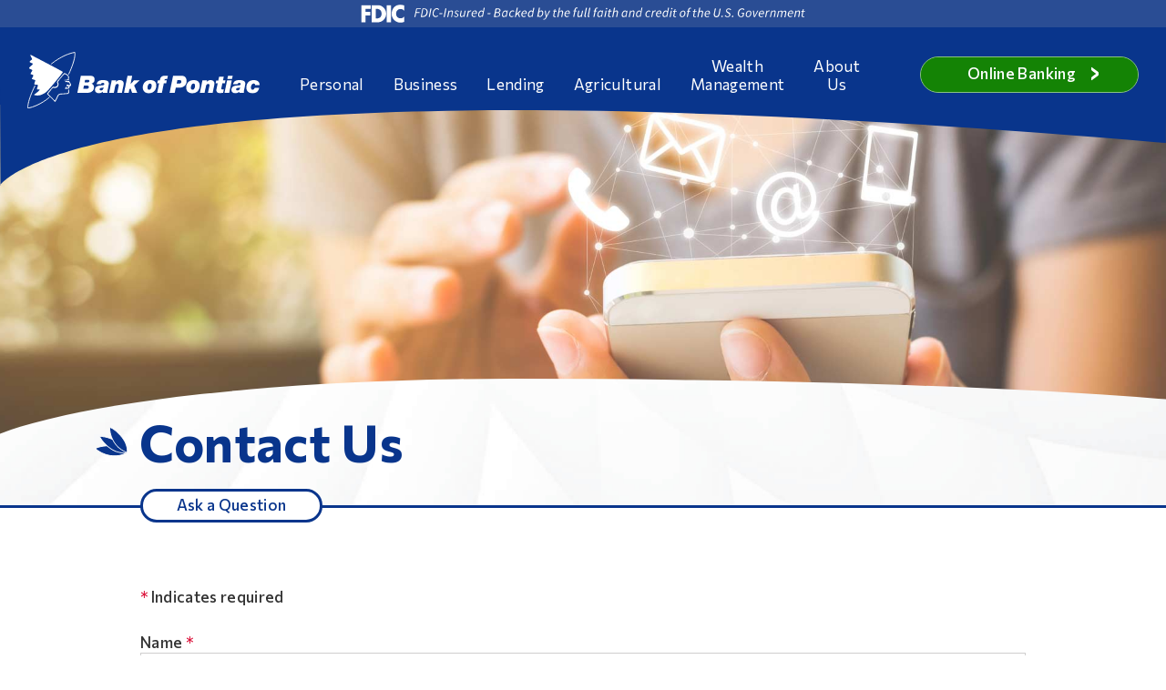

--- FILE ---
content_type: text/html; charset=utf-8
request_url: https://www.bankofpontiac.com/about-us/bank-of-pontiac/contact-us
body_size: 46864
content:
 <!DOCTYPE html> <html lang="en"> <head> <meta http-equiv="X-UA-Compatible" content="IE=edge,chrome=1" /> <meta name="viewport" content="width=device-width,initial-scale=1.0" /> <meta name="robots" content="index,follow" /> <meta charset="utf-8" /> <script src="/ScriptResource.axd?d=ktXPS54N4JY6vbaCTPlT9ZgDHN79r6Q1P4yaUDUEPsoHfQ01u2NwCkexWcBAZd11JMtX2GwdInJqCPX6E2Z-UJCnTBXrh8A965zaMjRVaL48Q56OvCMKHKhEhayxSEM3PZTYfekagxPN_1jL7QLMX4WVCxfwNjdXcJ6R7yNk1GMqplkg6N7DPhmIkEf_lg5S0&amp;t=ffffffffaa59361e" type="text/javascript"></script><script src="/ScriptResource.axd?d=ePnjFy9PuY6CB3GWMX-b_2ocFMk_Yr2wq0-9CA24115feMUZqtDQzHx4QEGejept4XFTRoxlSkXGmblBnFudplLQam90T7sMGKWy6LXI2feBII7cDMCFJWfjt2YInsObPjUvwAUqBYOnYh8mC33sKEfR2smP_MuKs329ITkbGRKZSDKxDuYBFk6cD14pYiL20&amp;t=ffffffffaa59361e" type="text/javascript"></script><link href="/ResourcePackages/Custom/assets/css/main-inside.css?v=01072025" rel="stylesheet" type="text/css" /> <link rel="preconnect" href="https://fonts.gstatic.com"> <link href="https://fonts.googleapis.com/css2?family=Commissioner:wght@300;400;500;700&display=swap" rel="stylesheet"> <meta name="format-detection" content="telephone=no"> <link rel="apple-touch-icon" sizes="180x180" href="/apple-touch-icon.png"> <link rel="icon" type="image/png" sizes="32x32" href="/favicon-32x32.png"> <link rel="icon" type="image/png" sizes="16x16" href="/favicon-16x16.png"> <link rel="manifest" href="/site.webmanifest"> <link rel="mask-icon" href="/safari-pinned-tab.svg" color="#09358c"> <meta name="msapplication-TileColor" content="#2b5797"> <meta name="theme-color" content="#ffffff"> <meta property='og:image' content='https://www.bankofpontiac.com/images/default-source/page-header-images/contact.jpg?sfvrsn=220cac5_6' /> <style>
        .page-banner {
            background-image: url(https://www.bankofpontiac.com/images/default-source/page-header-images/contact.jpg?sfvrsn=220cac5_6);
        }
        @media screen and (max-width: 700px) {
            .page-banner {
                
            }
        }
    </style> <!-- Google Tag Manager --> <script>(function(w,d,s,l,i){w[l]=w[l]||[];w[l].push({'gtm.start':
    new Date().getTime(),event:'gtm.js'});var f=d.getElementsByTagName(s)[0],
    j=d.createElement(s),dl=l!='dataLayer'?'&l='+l:'';j.async=true;j.src=
    'https://www.googletagmanager.com/gtm.js?id='+i+dl;f.parentNode.insertBefore(j,f);
    })(window,document,'script','dataLayer','GTM-T8QKZHM');</script> <!-- End Google Tag Manager --> <!-- Google Tag Manager --> <script>(function(w,d,s,l,i){w[l]=w[l]||[];w[l].push({'gtm.start':
new Date().getTime(),event:'gtm.js'});var f=d.getElementsByTagName(s)[0],
j=d.createElement(s),dl=l!='dataLayer'?'&l='+l:'';j.async=true;j.src=
'https://www.googletagmanager.com/gtm.js?id='+i+dl;f.parentNode.insertBefore(j,f);
})(window,document,'script','dataLayer','GTM-W4XVR2D');</script> <!-- End Google Tag Manager --> <title>
	Contact Us | Bank of Pontiac - Illinois
</title><script type="application/ld+json">
{
    "@context": "http://schema.org",
    "@type": "ContactPage",
    "image": {
        "@type": "ImageObject",
        "width": "2000",
        "height": "660",
        "name": "Contact Page",
        "url": "https://www.bankofpontiac.com/images/default-source/page-header-images/contact.jpg",
        "@id": "https://www.bankofpontiac.com/about-us/bank-of-pontiac/contact-us#ImageObject"
    },
    "url": "https://www.bankofpontiac.com/about-us/bank-of-pontiac/contact-us",
    "description": "Contact Bank of Pontiac online with any questions and our staff will respond as soon as we can.",
    "name": "Contact Page",
    "about": "Bank of Pontiac",
    "sameAs": [
        "https://twitter.com/bankofpontiacil",
        "https://www.facebook.com/bankofpontiac"
    ],
    "@id": "https://www.bankofpontiac.com/about-us/bank-of-pontiac/contact-us"
}
</script><meta property="og:title" content="Contact Us | Bank of Pontiac - Illinois" /><meta property="og:description" content="Contact Bank of Pontiac online with any questions and our staff will respond as soon as we can." /><meta property="og:url" content="https://www.bankofpontiac.com/about-us/bank-of-pontiac/contact-us" /><meta property="og:type" content="website" /><meta property="og:site_name" content="Default" /><meta name="Generator" content="Sitefinity 14.4.8146.0 SE" /><link rel="canonical" href="https://www.bankofpontiac.com/about-us/bank-of-pontiac/contact-us" /><meta name="description" content="Contact Bank of Pontiac online with any questions and our staff will respond as soon as we can." /></head> <body class="inside"> <!-- Google Tag Manager (noscript) --> <noscript><iframe src="https://www.googletagmanager.com/ns.html?id=GTM-T8QKZHM"
    height="0" width="0" style="display:none;visibility:hidden"></iframe></noscript> <!-- End Google Tag Manager (noscript) --> <!-- Google Tag Manager (noscript) --> <noscript><iframe src="https://www.googletagmanager.com/ns.html?id=GTM-W4XVR2D"
height="0" width="0" style="display:none;visibility:hidden"></iframe></noscript> <!-- End Google Tag Manager (noscript) -->  <div class="skip-nav"> <a id="skipNav" href="#mainContent">Skip to main content</a> </div> <div class="fdic-container"> 


        <img loading="lazy" class="fdic" src="/images/default-source/template-images/fdic-digital-sign-whitetxt.svg?sfvrsn=c50dd61b_0" title="fdic-digital-sign-whitetxt" alt="FDIC-insured - backed by the full faith and credit of the U.S. Government."
         
          />


 </div> <header> <div class="logo"> <div class="desktop-logo"> 

<div >
    <div class="sfContentBlock sf-Long-text" ><a href="/"><img src="/images/default-source/template-images/bank-of-pontiac-logo.svg?sfvrsn=b22e4628_2" alt="bank-of-pontiac-logo" title="bank-of-pontiac-logo" data-displaymode="Original" width="300" height="72" /></a></div>
</div> </div> <div class="mobile-logo"> 

<div >
    <div class="sfContentBlock sf-Long-text" ><a href="/"><img src="/images/default-source/template-images/logo-stacked.svg?sfvrsn=97d4fda1_2" alt="logo-stacked" title="logo-stacked" data-displaymode="Original" width="200" height="79" /></a></div>
</div> </div> </div> <div class="header-main"> <div class="header-main-top"> 
 </div> <div class="navigation"> 

<div class="topnav">
    <nav role="navigation">
        <ul>
        <li class="dropdown">
            <a href="#" data-toggle="dropdown" class="dropdown-toggle">Personal
                <span class="caret"></span>
            </a>
            <div class="dropdown-container">
               <ul class="dropdown-menu">
                                 <li class="dropdown-submenu">
                <a href="/personal/checking" target="_self">Checking
                    <span class="right-caret"></span>
                </a>
                <ul class="dropdown-menu">
                                <li class="">
                <a href="/personal/checking/free-checking" target="_self">Free Checking</a>
            </li>
            <li class="">
                <a href="/personal/checking/everyday-checking" target="_self">Everyday Checking</a>
            </li>
            <li class="">
                <a href="/personal/checking/interest-checking" target="_self">Interest Checking</a>
            </li>
            <li class="">
                <a href="/personal/checking/funtimers-checking" target="_self">FunTimers Checking</a>
            </li>
            <li class="">
                <a href="/personal/checking/check-reordering" target="_self">Check Reordering</a>
            </li>

                </ul>
            </li>
             <li class="dropdown-submenu">
                <a href="/personal/savings" target="_self">Savings
                    <span class="right-caret"></span>
                </a>
                <ul class="dropdown-menu">
                                <li class="">
                <a href="/personal/savings/personal-savings" target="_self">Personal Savings</a>
            </li>
            <li class="">
                <a href="/personal/savings/health-savings" target="_self">Health Savings Account</a>
            </li>
            <li class="">
                <a href="/personal/savings/money-market" target="_self">Money Market</a>
            </li>
            <li class="">
                <a href="/personal/savings/investment-money-market" target="_self">Investment Money Market</a>
            </li>

                </ul>
            </li>
             <li class="dropdown-submenu">
                <a href="/personal/convenience" target="_self">Convenience
                    <span class="right-caret"></span>
                </a>
                <ul class="dropdown-menu">
                                <li class="">
                <a href="/personal/convenience/online-banking" target="_self">Online Banking</a>
            </li>
            <li class="">
                <a href="/personal/convenience/mobile-banking" target="_self">Mobile Banking</a>
            </li>
            <li class="">
                <a href="/personal/convenience/zelle" target="_self">Payments with Zelle&#174;</a>
            </li>
            <li class="">
                <a href="/personal/convenience/debit-atm-card" target="_self">Debit/ATM Card</a>
            </li>
            <li class="">
                <a href="/personal/convenience/personal-credit-cards" target="_self">Personal Credit Cards</a>
            </li>
            <li class="">
                <a href="/personal/convenience/telebank-24" target="_self">TeleBank 24</a>
            </li>
            <li class="">
                <a href="/personal/convenience/additional-convenient-services" target="_self">Additional Convenient Services</a>
            </li>
            <li class="">
                <a href="/personal/convenience/personal-solutions" target="_blank">Personal Solutions</a>
            </li>
            <li class="">
                <a href="/personal/convenience/deposit-rates" target="_self">Deposit Rates</a>
            </li>

                </ul>
            </li>

                </ul>  
            </div>
        </li>
        <li class="dropdown">
            <a href="#" data-toggle="dropdown" class="dropdown-toggle">Business
                <span class="caret"></span>
            </a>
            <div class="dropdown-container">
               <ul class="dropdown-menu">
                                 <li class="dropdown-submenu">
                <a href="/business/checking" target="_self">Checking
                    <span class="right-caret"></span>
                </a>
                <ul class="dropdown-menu">
                                <li class="">
                <a href="/business/checking/business-checking" target="_self">Business Checking</a>
            </li>
            <li class="">
                <a href="/business/checking/interest-checking-for-business" target="_self">Interest Checking for Business</a>
            </li>
            <li class="">
                <a href="/business/checking/check-reordering" target="_self">Check Reordering</a>
            </li>

                </ul>
            </li>
             <li class="dropdown-submenu">
                <a href="/business/savings" target="_self">Savings
                    <span class="right-caret"></span>
                </a>
                <ul class="dropdown-menu">
                                <li class="">
                <a href="/business/savings/business-money-market" target="_self">Business Money Market</a>
            </li>
            <li class="">
                <a href="/business/savings/business-investment-money-market" target="_self">Business Investment Money Market</a>
            </li>
            <li class="">
                <a href="/business/savings/business-savings" target="_self">Business Savings</a>
            </li>

                </ul>
            </li>
             <li class="dropdown-submenu">
                <a href="/business/loans" target="_self">Loans
                    <span class="right-caret"></span>
                </a>
                <ul class="dropdown-menu">
                                <li class="">
                <a href="/business/loans/commercial-loan" target="_self">Commercial Loan</a>
            </li>

                </ul>
            </li>
             <li class="dropdown-submenu">
                <a href="/business/resources" target="_self">Resources
                    <span class="right-caret"></span>
                </a>
                <ul class="dropdown-menu">
                                <li class="">
                <a href="/business/resources/convenient-business-services" target="_self">Convenient Business Services</a>
            </li>
            <li class="">
                <a href="/business/resources/business-solutions-updated" target="_self">Business Solutions</a>
            </li>
            <li class="">
                <a href="/business/resources/business-credit-cards" target="_self">Business Credit Cards</a>
            </li>

                </ul>
            </li>

                </ul>  
            </div>
        </li>
        <li class="dropdown">
            <a href="#" data-toggle="dropdown" class="dropdown-toggle">Lending
                <span class="caret"></span>
            </a>
            <div class="dropdown-container">
               <ul class="dropdown-menu">
                                 <li class="dropdown-submenu">
                <a href="/lending/loans" target="_self">Loans
                    <span class="right-caret"></span>
                </a>
                <ul class="dropdown-menu">
                                <li class="">
                <a href="/lending/loans/mortgage-center" target="_blank">Mortgage Center</a>
            </li>
            <li class="">
                <a href="/lending/loans/mortgage-loan" target="_self">Mortgage Loan</a>
            </li>
            <li class="">
                <a href="/lending/loans/consumer-loan" target="_self">Consumer Loan</a>
            </li>
            <li class="">
                <a href="/lending/loans/commercial-loan" target="_self">Commercial Loan</a>
            </li>

                </ul>
            </li>
             <li class="dropdown-submenu">
                <a href="/lending/resources" target="_self">Resources
                    <span class="right-caret"></span>
                </a>
                <ul class="dropdown-menu">
                                <li class="">
                <a href="/lending/resources/lenderpayments.com" target="_blank">Loan Payment Portal</a>
            </li>
            <li class="">
                <a href="/lending/resources/solicitations" target="_self">Solicitations</a>
            </li>

                </ul>
            </li>

                </ul>  
            </div>
        </li>
        <li class="dropdown">
            <a href="#" data-toggle="dropdown" class="dropdown-toggle">Agricultural
                <span class="caret"></span>
            </a>
            <div class="dropdown-container">
               <ul class="dropdown-menu">
                                 <li class="dropdown-submenu">
                <a href="/agricultural/ag-solutions" target="_self">Ag Solutions
                    <span class="right-caret"></span>
                </a>
                <ul class="dropdown-menu">
                                <li class="">
                <a href="/agricultural/ag-solutions/ag-loans" target="_self">Ag Loans</a>
            </li>
            <li class="">
                <a href="/agricultural/ag-solutions/farm-management" target="_self">Farm Management</a>
            </li>
            <li class="">
                <a href="/agricultural/ag-solutions/crop-insurance" target="_self">Crop Insurance</a>
            </li>

                </ul>
            </li>
             <li class="dropdown-submenu">
                <a href="/agricultural/tenant-reports" target="_self">Tenant Reports
                    <span class="right-caret"></span>
                </a>
                <ul class="dropdown-menu">
                                <li class="">
                <a href="/agricultural/tenant-reports/tenant-application" target="_self">Tenant Application</a>
            </li>
            <li class="">
                <a href="/agricultural/tenant-reports/planting-spraying-form" target="_self">Planting/Spraying Form</a>
            </li>
            <li class="">
                <a href="/agricultural/tenant-reports/harvesting-inventory-form" target="_self">Harvesting/Inventory Form</a>
            </li>

                </ul>
            </li>
             <li class="dropdown-submenu">
                <a href="/agricultural/resources" target="_self">Resources
                    <span class="right-caret"></span>
                </a>
                <ul class="dropdown-menu">
                                <li class="">
                <a href="/agricultural/resources/trust-services" target="_self">Trust Services</a>
            </li>
            <li class="">
                <a href="/rsvp" target="_self">RSVP</a>
            </li>

                </ul>
            </li>

                </ul>  
            </div>
        </li>
        <li class="dropdown">
            <a href="#" data-toggle="dropdown" class="dropdown-toggle">Wealth Management
                <span class="caret"></span>
            </a>
            <div class="dropdown-container">
               <ul class="dropdown-menu">
                                 <li class="dropdown-submenu">
                <a href="/wealth-management/investment-solutions" target="_self">Investment Solutions
                    <span class="right-caret"></span>
                </a>
                <ul class="dropdown-menu">
                                <li class="">
                <a href="/wealth-management/investment-solutions/iras" target="_self">IRAs</a>
            </li>
            <li class="">
                <a href="/wealth-management/investment-solutions/investments" target="_self">TWB Investment Services</a>
            </li>
            <li class="">
                <a href="/wealth-management/investment-solutions/cd-rates" target="_self">CD Rates</a>
            </li>
            <li class="">
                <a href="/wealth-management/investment-solutions/i-c-s" target="_self">ICS</a>
            </li>
            <li class="">
                <a href="/wealth-management/investment-solutions/cdars" target="_self">CDARS</a>
            </li>

                </ul>
            </li>
             <li class="dropdown-submenu">
                <a href="/wealth-management/trust-solutions" target="_self">Trust Solutions
                    <span class="right-caret"></span>
                </a>
                <ul class="dropdown-menu">
                                <li class="">
                <a href="/wealth-management/trust-solutions/trust-solutions" target="_self">Trust Solutions</a>
            </li>
            <li class="">
                <a href="/wealth-management/trust-solutions/related-trust-services" target="_self">Related Trust Services</a>
            </li>

                </ul>
            </li>
             <li class="dropdown-submenu">
                <a href="/wealth-management/funtimers" target="_self">FunTimers
                    <span class="right-caret"></span>
                </a>
                <ul class="dropdown-menu">
                                <li class="">
                <a href="/wealth-management/funtimers/funtimers-membership" target="_self">FunTimers Membership</a>
            </li>
            <li class="">
                <a href="/wealth-management/funtimers/funtimers-membership-agreement" target="_blank">FunTimers Membership Agreement</a>
            </li>
            <li class="">
                <a href="/wealth-management/funtimers/funtimers-cd-rates" target="_self">FunTimers CD Rates</a>
            </li>

                </ul>
            </li>

                </ul>  
            </div>
        </li>
        <li class="dropdown">
            <a href="#" data-toggle="dropdown" class="dropdown-toggle">About Us
                <span class="caret"></span>
            </a>
            <div class="dropdown-container">
               <ul class="dropdown-menu">
                                 <li class="dropdown-submenu">
                <a href="/about-us/bank-of-pontiac" target="_self">Bank of Pontiac
                    <span class="right-caret"></span>
                </a>
                <ul class="dropdown-menu">
                                <li class="">
                <a href="/about-us/bank-of-pontiac/about-us" target="_self">About Us</a>
            </li>
            <li class="">
                <a href="/about-us/bank-of-pontiac/branch-info-atm-locator" target="_self">Branch Info &amp; ATM Locator</a>
            </li>
            <li class="">
                <a href="/about-us/bank-of-pontiac/careers" target="_self">Careers</a>
            </li>
            <li class="active">
                <a href="/about-us/bank-of-pontiac/contact-us" target="_self">Contact Us</a>
            </li>

                </ul>
            </li>
             <li class="dropdown-submenu">
                <a href="/about-us/information-center" target="_self">Information Center
                    <span class="right-caret"></span>
                </a>
                <ul class="dropdown-menu">
                                <li class="">
                <a href="/about-us/information-center/id-theftsmart" target="_self">ID TheftSmart</a>
            </li>
            <li class="">
                <a href="/about-us/information-center/fraud-awareness" target="_self">Fraud Awareness</a>
            </li>
            <li class="">
                <a href="/about-us/information-center/general-banking-faqs" target="_self">General Banking FAQs</a>
            </li>
            <li class="">
                <a href="/about-us/information-center/online-banking-faqs" target="_self">Online Banking FAQs</a>
            </li>
            <li class="">
                <a href="/about-us/information-center/online-security-faqs" target="_self">Online Security FAQs</a>
            </li>
            <li class="">
                <a href="/about-us/information-center/mobile-deposit-faqs" target="_self">Mobile Deposit FAQs</a>
            </li>
            <li class="">
                <a href="/about-us/information-center/i-c-s-faqs" target="_self">ICS FAQs</a>
            </li>
            <li class="">
                <a href="/about-us/information-center/cdars-faqs" target="_self">CDARs FAQs</a>
            </li>

                </ul>
            </li>
             <li class="dropdown-submenu">
                <a href="/about-us/disclosures" target="_self">Disclosures
                    <span class="right-caret"></span>
                </a>
                <ul class="dropdown-menu">
                                <li class="">
                <a href="/about-us/disclosures/security-disclosure" target="_self">Security Disclosure</a>
            </li>
            <li class="">
                <a href="/about-us/disclosures/cra-notice" target="_self">CRA Notice</a>
            </li>
            <li class="">
                <a href="/about-us/disclosures/heloc-disclosure" target="_self">HELOC Disclosure</a>
            </li>

                </ul>
            </li>
             <li class="dropdown-submenu">
                <a href="/about-us/resources" target="_self">Resources
                    <span class="right-caret"></span>
                </a>
                <ul class="dropdown-menu">
                                <li class="">
                <a href="/about-us/resources/calculators/calculators" target="_self">Calculators</a>
            </li>
            <li class="">
                <a href="/about-us/resources/mortgage-application" target="_self">Mortgage Application</a>
            </li>
            <li class="">
                <a href="/about-us/resources/funtimers-membership-agreement" target="_blank">FunTimers Membership Agreement</a>
            </li>
            <li class="">
                <a href="/about-us/resources/telebank-24-application" target="_blank">TeleBank 24 Application</a>
            </li>
            <li class="">
                <a href="/about-us/resources/health-savings-debit-card-application" target="_blank">Health Savings Debit Card Application</a>
            </li>

                </ul>
            </li>

                </ul>  
            </div>
        </li>
        </ul>
    </nav>
</div>






 </div> </div> <div class="obl"> 

<div >
    <div class="sfContentBlock sf-Long-text" ><h2><a href="#" role="button">Online Banking<span class="arrow"></span></a></h2></div>
</div>
<div class="obl-content">
    <div class="login-button"><a href="https://my.bankofpontiac.com" data-sf-ec-immutable="">Sign In</a>
    </div>
    <div class="obl-links">
        <div><a href="https://my.bankofpontiac.com/enroll" target="_blank" data-sf-ec-immutable="">Enroll Now</a><span>|</span><a href="https://my.bankofpontiac.com/forgot" data-sf-ec-immutable="">Reset Password</a>
        </div>
    </div>
</div> </div> </header> <section class="page-banner" id="mainContent"> 

    <div id="PageTitle_C015_Col00" class="sf_colsIn page-title" data-sf-element="Container" data-placeholder-label="Page Title">
<div >
    <div class="sfContentBlock sf-Long-text" ><h1>Contact Us</h1></div>
</div>

    </div>
 </section> <div class="page-ctas"> 

<div >
    <div class="sfContentBlock sf-Long-text" ><ul><li><a href="/about-us/bank-of-pontiac/contact-us">Ask a Question</a></li><!--<li><a href="/about-us/bank-of-pontiac/contact-us" sfref="[f669d9a7-009d-4d83-ddaa-000000000002]3461E60A-9787-4F72-A969-231B5A8C0848" data-sf-ec-immutable="">Open an Account</a></li>-->
</ul></div>
</div> </div> <div class="inside-content"> 
<div class="sf_colsOut thin-section">
    <div id="Content_C031_Col00" class="sf_colsIn" data-sf-element="Container" data-placeholder-label="Thin Section">

<script src="https://www.google.com/recaptcha/api.js"></script>

<style type="text/css">
    .comments-field {
        opacity: 0;
        position: absolute;
        top: 0;
        left: 0;
        height: 0;
        width: 0;
        z-index: -1;
    }
</style>

<div class="success-message" role="alert"></div>

<form id="lkcsForm" name="lkcsForm" class="single-page-form" method="post">
    <div class="lk-form">
        <fieldset>
            <p><span class="required-field">*</span> Indicates required</p>
            <ul>
                <li>
                    <label for="name" class="main-label">Name <span class="required-field">*</span></label>
                    <div class="main-field">
                        <input type="text" name="name" id="name" class="required" title="Name is required" />
                    </div>
                </li>
                <li>
                    <label for="email" class="main-label">Email <span class="required-field">*</span></label>
                    <div class="main-field">
                        <input type="email" name="email" id="email" class="required" title="Email is required" />
                    </div>
                </li>
                <li>
                    <label for="phone" class="main-label">Phone</label>
                    <div class="main-field">
                        <input type="tel" name="phone" id="phone" />
                    </div>
                </li>
                <li>
                    <label for="comments" class="main-label">Questions/Comments <span class="required-field">*</span></label>
                    <textarea name="comments" id="comments" class="required" title="Questions/Comments is required"></textarea>
                </li>
            </ul>
            <div class="comments-field">
                <label for="additional_comments" class="visuallyhidden">Additional Comments</label>
                <input type="text" name="additional_comments" id="additional_comments" />
            </div>
            <div class="g-recaptcha" data-sitekey="6LfcpiUTAAAAAMg0rmm8SwkcEYJk7DMSL7KZk4GE"></div>
            <div class="error-message" role="alert"></div>
            <input type="button" id="submit" name="submit" value="Submit" />
        </fieldset>
    </div>
</form>

<script src="/ResourcePackages/Custom/assets/js/vendor/validate.min.js"></script>
<div >
    <div class="sfContentBlock sf-Long-text" ><p><strong>NOTE:</strong><br />Please do not send confidential information such as account numbers, social security numbers, credit card numbers, etc. Thank you.</p></div>
</div>

    </div>
</div>

    <div id="Content_C021_Col00" class="sf_colsIn desktop-only" data-sf-element="Container" data-placeholder-label="Content will not appear on mobile"><div class="spacer"></div>

    </div><div class="sf_colsOut quicklinks-container">
    <div class="quicklinks-wrapper">
        <div id="Content_C022_Col00" class="sf_colsIn ql-title" data-sf-element="Container" data-placeholder-label="Quicklinks Title">
<div >
    <div class="sfContentBlock sf-Long-text" ><h2>Need Help Finding Something?</h2></div>
</div>

        </div>
        <div id="Content_C022_Col01" class="sf_colsIn ql-qls" data-sf-element="Container" data-placeholder-label="Quicklinks">
<div>
    <ul class="quicklinks">

            <li class="quicklink" >
                                <a href="/personal/convenience/deposit-rates">
                    <span class="image">
                            <img src="https://www.bankofpontiac.com/images/default-source/icons/deposit-rates.svg?sfvrsn=f3c20c49_2" alt="" title="" loading="lazy" width="80" height="80">
                    </span>
                    <span class="link">
                        Deposit Rates
                    </span>
                </a>
            </li>
            <li class="quicklink" >
                                <a href="/about-us/resources/calculators/calculators">
                    <span class="image">
                            <img src="https://www.bankofpontiac.com/images/default-source/icons/calculator.svg?sfvrsn=3b310d6a_2" alt="" title="" loading="lazy" width="80" height="80">
                    </span>
                    <span class="link">
                        Calculators
                    </span>
                </a>
            </li>
            <li class="quicklink" >
                                <a href="/about-us/bank-of-pontiac/branch-info-atm-locator">
                    <span class="image">
                            <img src="https://www.bankofpontiac.com/images/default-source/icons/locations.svg?sfvrsn=638b233b_2" alt="" title="" loading="lazy" width="80" height="80">
                    </span>
                    <span class="link">
                        Locations &amp; Hours
                    </span>
                </a>
            </li>
            <li class="quicklink" >
                                <a href="/about-us/information-center/fraud-awareness">
                    <span class="image">
                            <img src="https://www.bankofpontiac.com/images/default-source/icons/id-theft.svg?sfvrsn=7a7ba285_4" alt="" title="" loading="lazy" width="80" height="80">
                    </span>
                    <span class="link">
                        Identity Theft Information
                    </span>
                </a>
            </li>
    </ul>
</div>


        </div>
    </div>
</div>
<div class="ts-ads"></div> </div> <section class="inside-connect connect-bar"> 

<div >
    <div class="sfContentBlock sf-Long-text" ><h2>Connect on social media&nbsp;</h2><a href="https://www.facebook.com/bankofpontiac"><img src="/images/default-source/template-images/facebook.svg?sfvrsn=1912b42b_2" width="30" loading="lazy" title="facebook" height="30" data-displaymode="Original" alt="facebook" /></a>
</div>
</div> </section> <footer> <div class="main-footer"> <div class="footer-logo"> 

<div >
    <div class="sfContentBlock sf-Long-text" ><a href="/"><img src="/images/default-source/template-images/logo-stacked.svg?sfvrsn=97d4fda1_2" alt="Bank of Pontiac" title="Bank of Pontiac" data-displaymode="Original" width="200" height="79" loading="lazy" /><img src="/images/default-source/template-images/togetherwearebetter.svg?sfvrsn=676d4d21_2" alt="Together We Are Better" title="Together We Are Better" data-displaymode="Original" loading="lazy" width="200" height="26" /></a></div>
</div> </div> <div class="footer-links"> 

<div >
    <div class="sfContentBlock sf-Long-text" ><div class="footer-links-list"><div><span>Routing Number: 071122263</span><a href="tel:855-844-6151">Toll Free: 855-844-6151</a></div><div><a href="/personal/convenience/debit-atm-card#report-lost-stolen-card">Lost or Stolen Debit/ATM Card</a><a href="/about-us/information-center/privacy-policy">Privacy Policy</a></div><div><a href="/about-us/bank-of-pontiac/contact-us">Contact Us</a><a href="/sitemap">Sitemap</a></div></div></div>
</div> </div> <div class="ehlncua"> 

<div >
    <div class="sfContentBlock sf-Long-text" ><img src="/images/default-source/template-images/ehl.svg?sfvrsn=63ceb58b_2" alt="Equal Housing Lender" title="Equal Housing Lender" data-displaymode="Original" height="60" width="55" /><img src="/images/default-source/template-images/fdic.svg?sfvrsn=5acb0c17_2" alt="Member FDIC" title="Member FDIC" data-displaymode="Original" height="60" width="98" /></div>
</div> </div> </div> <div class="subfooter"> <p class="copyright"> &copy;2026 Bank of Pontiac. All Rights Reserved. </p> 

<div >
    <div class="sfContentBlock sf-Long-text" ><p><a href="/about-us/information-center/website-accessibility">Web Accessibility</a></p></div>
</div> <p class="lkcs">Website Design by <a href="https://www.lk-cs.com/" target="blank" rel="nofollow">LKCS</a></p> </div> </footer> <script src="https://clients.lk-cs.com/shared/js/ts.vendor.min.js"></script> <script src="https://clients.lk-cs.com/shared/js/ts.min.js?v=2" data-id="62130" class="lkcs-ts"></script> <script src="/ResourcePackages/Custom/assets/js/script.min.js?v=01072025" type="text/javascript"></script><script src="/Frontend-Assembly/Telerik.Sitefinity.Frontend.Search/Mvc/Scripts/SearchBox/Search-box.min.js?package=Custom&amp;v=MTQuNC44MTQ2LjA%3d" type="text/javascript"></script> <div class="extras"> 
 <div class="nav-x-1 nav-extras"> 



<div class="form-inline">
    <div class="form-group sf-search-input-wrapper" role="search">
        <label for="05768eb9-6e04-4af1-8ad7-a697bf785c5e" class="visuallyhidden">Search:</label>
        <input type="search" title="Search input" placeholder="Search" id="05768eb9-6e04-4af1-8ad7-a697bf785c5e" class="form-control" value="" aria-autocomplete="both" aria-describedby='SearchInfo-1'/>
        <button type="button" class="btn btn-primary ml-2" id="3430cdd5-4bc3-404c-a1f7-00c518ebe44c" >Search<span></span></button>
        <span id='SearchInfo-1' aria-hidden="true" hidden>When autocomplete results are available use up and down arrows to review and enter to select.</span>
    </div>
	
	<input type="hidden" data-sf-role="resultsUrl" value="/search-results" />
    <input type="hidden" data-sf-role="indexCatalogue" value="full-site" />
    <input type="hidden" data-sf-role="wordsMode" value="AllWords" />
    <input type="hidden" data-sf-role="disableSuggestions" value='true' />
    <input type="hidden" data-sf-role="minSuggestionLength" value="3" />
    <input type="hidden" data-sf-role="suggestionFields" value="Title,Content" />
    <input type="hidden" data-sf-role="language" />
    <input type="hidden" data-sf-role="suggestionsRoute" value="/restapi/search/suggestions" />
    <input type="hidden" data-sf-role="searchTextBoxId" value='#05768eb9-6e04-4af1-8ad7-a697bf785c5e' />
    <input type="hidden" data-sf-role="searchButtonId" value='#3430cdd5-4bc3-404c-a1f7-00c518ebe44c' />
</div>

 </div> <div class="nav-x-2 nav-extras"> 



<div class="form-inline">
    <div class="form-group sf-search-input-wrapper" role="search">
        <label for="e9beb527-2280-44f9-81aa-ad94831eae23" class="visuallyhidden">Search:</label>
        <input type="search" title="Search input" placeholder="Search" id="e9beb527-2280-44f9-81aa-ad94831eae23" class="form-control" value="" aria-autocomplete="both" aria-describedby='SearchInfo-2'/>
        <button type="button" class="btn btn-primary ml-2" id="ad302042-b674-4978-bf7d-f696f16ac85e" >Search<span></span></button>
        <span id='SearchInfo-2' aria-hidden="true" hidden>When autocomplete results are available use up and down arrows to review and enter to select.</span>
    </div>
	
	<input type="hidden" data-sf-role="resultsUrl" value="/search-results" />
    <input type="hidden" data-sf-role="indexCatalogue" value="full-site" />
    <input type="hidden" data-sf-role="wordsMode" value="AllWords" />
    <input type="hidden" data-sf-role="disableSuggestions" value='true' />
    <input type="hidden" data-sf-role="minSuggestionLength" value="3" />
    <input type="hidden" data-sf-role="suggestionFields" value="Title,Content" />
    <input type="hidden" data-sf-role="language" />
    <input type="hidden" data-sf-role="suggestionsRoute" value="/restapi/search/suggestions" />
    <input type="hidden" data-sf-role="searchTextBoxId" value='#e9beb527-2280-44f9-81aa-ad94831eae23' />
    <input type="hidden" data-sf-role="searchButtonId" value='#ad302042-b674-4978-bf7d-f696f16ac85e' />
</div>

</div> <div class="nav-x-3 nav-extras"> 



<div class="form-inline">
    <div class="form-group sf-search-input-wrapper" role="search">
        <label for="f9e3821f-76d6-4599-86a9-df22e454f657" class="visuallyhidden">Search:</label>
        <input type="search" title="Search input" placeholder="Search" id="f9e3821f-76d6-4599-86a9-df22e454f657" class="form-control" value="" aria-autocomplete="both" aria-describedby='SearchInfo-3'/>
        <button type="button" class="btn btn-primary ml-2" id="20356ef5-819c-4bb6-a346-38c19a08b92e" >Search<span></span></button>
        <span id='SearchInfo-3' aria-hidden="true" hidden>When autocomplete results are available use up and down arrows to review and enter to select.</span>
    </div>
	
	<input type="hidden" data-sf-role="resultsUrl" value="/search-results" />
    <input type="hidden" data-sf-role="indexCatalogue" value="full-site" />
    <input type="hidden" data-sf-role="wordsMode" value="AllWords" />
    <input type="hidden" data-sf-role="disableSuggestions" value='true' />
    <input type="hidden" data-sf-role="minSuggestionLength" value="3" />
    <input type="hidden" data-sf-role="suggestionFields" value="Title,Content" />
    <input type="hidden" data-sf-role="language" />
    <input type="hidden" data-sf-role="suggestionsRoute" value="/restapi/search/suggestions" />
    <input type="hidden" data-sf-role="searchTextBoxId" value='#f9e3821f-76d6-4599-86a9-df22e454f657' />
    <input type="hidden" data-sf-role="searchButtonId" value='#20356ef5-819c-4bb6-a346-38c19a08b92e' />
</div>

</div> <div class="nav-x-4 nav-extras"> 



<div class="form-inline">
    <div class="form-group sf-search-input-wrapper" role="search">
        <label for="8c596f60-9937-4a73-b06d-54d1a85b602d" class="visuallyhidden">Search:</label>
        <input type="search" title="Search input" placeholder="Search" id="8c596f60-9937-4a73-b06d-54d1a85b602d" class="form-control" value="" aria-autocomplete="both" aria-describedby='SearchInfo-4'/>
        <button type="button" class="btn btn-primary ml-2" id="7cdfaa68-cc14-46b3-be87-f52d97a46e6a" >Search<span></span></button>
        <span id='SearchInfo-4' aria-hidden="true" hidden>When autocomplete results are available use up and down arrows to review and enter to select.</span>
    </div>
	
	<input type="hidden" data-sf-role="resultsUrl" value="/search-results" />
    <input type="hidden" data-sf-role="indexCatalogue" value="full-site" />
    <input type="hidden" data-sf-role="wordsMode" value="AllWords" />
    <input type="hidden" data-sf-role="disableSuggestions" value='true' />
    <input type="hidden" data-sf-role="minSuggestionLength" value="3" />
    <input type="hidden" data-sf-role="suggestionFields" value="Title,Content" />
    <input type="hidden" data-sf-role="language" />
    <input type="hidden" data-sf-role="suggestionsRoute" value="/restapi/search/suggestions" />
    <input type="hidden" data-sf-role="searchTextBoxId" value='#8c596f60-9937-4a73-b06d-54d1a85b602d' />
    <input type="hidden" data-sf-role="searchButtonId" value='#7cdfaa68-cc14-46b3-be87-f52d97a46e6a' />
</div>

</div> <div class="nav-x-5 nav-extras"> 



<div class="form-inline">
    <div class="form-group sf-search-input-wrapper" role="search">
        <label for="18dd62b7-06a3-4e6b-bc21-fdd14e9782dd" class="visuallyhidden">Search:</label>
        <input type="search" title="Search input" placeholder="Search" id="18dd62b7-06a3-4e6b-bc21-fdd14e9782dd" class="form-control" value="" aria-autocomplete="both" aria-describedby='SearchInfo-5'/>
        <button type="button" class="btn btn-primary ml-2" id="094f3646-7223-4388-a7e4-2a7dce3c81b5" >Search<span></span></button>
        <span id='SearchInfo-5' aria-hidden="true" hidden>When autocomplete results are available use up and down arrows to review and enter to select.</span>
    </div>
	
	<input type="hidden" data-sf-role="resultsUrl" value="/search-results" />
    <input type="hidden" data-sf-role="indexCatalogue" value="full-site" />
    <input type="hidden" data-sf-role="wordsMode" value="AllWords" />
    <input type="hidden" data-sf-role="disableSuggestions" value='true' />
    <input type="hidden" data-sf-role="minSuggestionLength" value="3" />
    <input type="hidden" data-sf-role="suggestionFields" value="Title,Content" />
    <input type="hidden" data-sf-role="language" />
    <input type="hidden" data-sf-role="suggestionsRoute" value="/restapi/search/suggestions" />
    <input type="hidden" data-sf-role="searchTextBoxId" value='#18dd62b7-06a3-4e6b-bc21-fdd14e9782dd' />
    <input type="hidden" data-sf-role="searchButtonId" value='#094f3646-7223-4388-a7e4-2a7dce3c81b5' />
</div>

</div> <div class="nav-x-6 nav-extras"> 



<div class="form-inline">
    <div class="form-group sf-search-input-wrapper" role="search">
        <label for="26a3c784-5d76-46b0-a3ec-b6a85e7a4ecf" class="visuallyhidden">Search:</label>
        <input type="search" title="Search input" placeholder="Search" id="26a3c784-5d76-46b0-a3ec-b6a85e7a4ecf" class="form-control" value="" aria-autocomplete="both" aria-describedby='SearchInfo-6'/>
        <button type="button" class="btn btn-primary ml-2" id="3059fc5d-eb12-449a-a5f8-2d39d77b9e79" >Search<span></span></button>
        <span id='SearchInfo-6' aria-hidden="true" hidden>When autocomplete results are available use up and down arrows to review and enter to select.</span>
    </div>
	
	<input type="hidden" data-sf-role="resultsUrl" value="/search-results" />
    <input type="hidden" data-sf-role="indexCatalogue" value="full-site" />
    <input type="hidden" data-sf-role="wordsMode" value="AllWords" />
    <input type="hidden" data-sf-role="disableSuggestions" value='true' />
    <input type="hidden" data-sf-role="minSuggestionLength" value="3" />
    <input type="hidden" data-sf-role="suggestionFields" value="Title,Content" />
    <input type="hidden" data-sf-role="language" />
    <input type="hidden" data-sf-role="suggestionsRoute" value="/restapi/search/suggestions" />
    <input type="hidden" data-sf-role="searchTextBoxId" value='#26a3c784-5d76-46b0-a3ec-b6a85e7a4ecf' />
    <input type="hidden" data-sf-role="searchButtonId" value='#3059fc5d-eb12-449a-a5f8-2d39d77b9e79' />
</div>

</div> <div class="mnav-search"> 



<div class="form-inline">
    <div class="form-group sf-search-input-wrapper" role="search">
        <label for="77da85e6-0eb3-496e-9418-2536097adcd3" class="visuallyhidden">Search:</label>
        <input type="search" title="Search input" placeholder="Search" id="77da85e6-0eb3-496e-9418-2536097adcd3" class="form-control" value="" aria-autocomplete="both" aria-describedby='SearchInfo-7'/>
        <button type="button" class="btn btn-primary ml-2" id="94e90c75-8a4e-41d1-ae80-803c83900656" >Search<span></span></button>
        <span id='SearchInfo-7' aria-hidden="true" hidden>When autocomplete results are available use up and down arrows to review and enter to select.</span>
    </div>
	
	<input type="hidden" data-sf-role="resultsUrl" value="/search-results" />
    <input type="hidden" data-sf-role="indexCatalogue" value="full-site" />
    <input type="hidden" data-sf-role="wordsMode" value="AllWords" />
    <input type="hidden" data-sf-role="disableSuggestions" value='true' />
    <input type="hidden" data-sf-role="minSuggestionLength" value="3" />
    <input type="hidden" data-sf-role="suggestionFields" value="Title,Content" />
    <input type="hidden" data-sf-role="language" />
    <input type="hidden" data-sf-role="suggestionsRoute" value="/restapi/search/suggestions" />
    <input type="hidden" data-sf-role="searchTextBoxId" value='#77da85e6-0eb3-496e-9418-2536097adcd3' />
    <input type="hidden" data-sf-role="searchButtonId" value='#94e90c75-8a4e-41d1-ae80-803c83900656' />
</div>

</div> </div> <script>
		jQuery('a[href="/about-us/resources/mortgage-application"]').on('click',
		function() {
		ga(ga.getAll()[0].get('name') + '.send', 'event', 'application',
		'click', 'mortgage');
		});
		</script> <script>
		jQuery('a[href="/about-us/resources/online-banking-application"]').on('click',
		function() {
		ga(ga.getAll()[0].get('name') + '.send', 'event', 'application',
		'click', 'onlineBanking');
		});
	</script> <script>
    jQuery('a[href^=tel]').on('click', function(element) {
        ga(ga.getAll()[0].get('name') + '.send', 'event', 'telephone', 'click', this.href);
    });
</script> <!-- Fortra Phishlabs pixel code --> <script type="text/javascript">
	(function () {
		if (window.location.host.match(/(^|\.)bankofpontiac\.com$/) === null) {
			var tag = document.createElement('script');
			tag.type = 'text/javascript';
			tag.async = true;
			tag.innerHTML = "(function(){ (new Image()).src = '//content-cdn.com/1656/image.gif'; })();";
			var first = document.getElementsByTagName('script')[0];
			first.parentNode.insertBefore(tag, first);
		}
	})();
</script> <!-- end Fortra Phishlabs pixel code --> </body> </html>


--- FILE ---
content_type: text/html; charset=utf-8
request_url: https://www.google.com/recaptcha/api2/anchor?ar=1&k=6LfcpiUTAAAAAMg0rmm8SwkcEYJk7DMSL7KZk4GE&co=aHR0cHM6Ly93d3cuYmFua29mcG9udGlhYy5jb206NDQz&hl=en&v=PoyoqOPhxBO7pBk68S4YbpHZ&size=normal&anchor-ms=20000&execute-ms=30000&cb=1n447gb2pmaq
body_size: 49300
content:
<!DOCTYPE HTML><html dir="ltr" lang="en"><head><meta http-equiv="Content-Type" content="text/html; charset=UTF-8">
<meta http-equiv="X-UA-Compatible" content="IE=edge">
<title>reCAPTCHA</title>
<style type="text/css">
/* cyrillic-ext */
@font-face {
  font-family: 'Roboto';
  font-style: normal;
  font-weight: 400;
  font-stretch: 100%;
  src: url(//fonts.gstatic.com/s/roboto/v48/KFO7CnqEu92Fr1ME7kSn66aGLdTylUAMa3GUBHMdazTgWw.woff2) format('woff2');
  unicode-range: U+0460-052F, U+1C80-1C8A, U+20B4, U+2DE0-2DFF, U+A640-A69F, U+FE2E-FE2F;
}
/* cyrillic */
@font-face {
  font-family: 'Roboto';
  font-style: normal;
  font-weight: 400;
  font-stretch: 100%;
  src: url(//fonts.gstatic.com/s/roboto/v48/KFO7CnqEu92Fr1ME7kSn66aGLdTylUAMa3iUBHMdazTgWw.woff2) format('woff2');
  unicode-range: U+0301, U+0400-045F, U+0490-0491, U+04B0-04B1, U+2116;
}
/* greek-ext */
@font-face {
  font-family: 'Roboto';
  font-style: normal;
  font-weight: 400;
  font-stretch: 100%;
  src: url(//fonts.gstatic.com/s/roboto/v48/KFO7CnqEu92Fr1ME7kSn66aGLdTylUAMa3CUBHMdazTgWw.woff2) format('woff2');
  unicode-range: U+1F00-1FFF;
}
/* greek */
@font-face {
  font-family: 'Roboto';
  font-style: normal;
  font-weight: 400;
  font-stretch: 100%;
  src: url(//fonts.gstatic.com/s/roboto/v48/KFO7CnqEu92Fr1ME7kSn66aGLdTylUAMa3-UBHMdazTgWw.woff2) format('woff2');
  unicode-range: U+0370-0377, U+037A-037F, U+0384-038A, U+038C, U+038E-03A1, U+03A3-03FF;
}
/* math */
@font-face {
  font-family: 'Roboto';
  font-style: normal;
  font-weight: 400;
  font-stretch: 100%;
  src: url(//fonts.gstatic.com/s/roboto/v48/KFO7CnqEu92Fr1ME7kSn66aGLdTylUAMawCUBHMdazTgWw.woff2) format('woff2');
  unicode-range: U+0302-0303, U+0305, U+0307-0308, U+0310, U+0312, U+0315, U+031A, U+0326-0327, U+032C, U+032F-0330, U+0332-0333, U+0338, U+033A, U+0346, U+034D, U+0391-03A1, U+03A3-03A9, U+03B1-03C9, U+03D1, U+03D5-03D6, U+03F0-03F1, U+03F4-03F5, U+2016-2017, U+2034-2038, U+203C, U+2040, U+2043, U+2047, U+2050, U+2057, U+205F, U+2070-2071, U+2074-208E, U+2090-209C, U+20D0-20DC, U+20E1, U+20E5-20EF, U+2100-2112, U+2114-2115, U+2117-2121, U+2123-214F, U+2190, U+2192, U+2194-21AE, U+21B0-21E5, U+21F1-21F2, U+21F4-2211, U+2213-2214, U+2216-22FF, U+2308-230B, U+2310, U+2319, U+231C-2321, U+2336-237A, U+237C, U+2395, U+239B-23B7, U+23D0, U+23DC-23E1, U+2474-2475, U+25AF, U+25B3, U+25B7, U+25BD, U+25C1, U+25CA, U+25CC, U+25FB, U+266D-266F, U+27C0-27FF, U+2900-2AFF, U+2B0E-2B11, U+2B30-2B4C, U+2BFE, U+3030, U+FF5B, U+FF5D, U+1D400-1D7FF, U+1EE00-1EEFF;
}
/* symbols */
@font-face {
  font-family: 'Roboto';
  font-style: normal;
  font-weight: 400;
  font-stretch: 100%;
  src: url(//fonts.gstatic.com/s/roboto/v48/KFO7CnqEu92Fr1ME7kSn66aGLdTylUAMaxKUBHMdazTgWw.woff2) format('woff2');
  unicode-range: U+0001-000C, U+000E-001F, U+007F-009F, U+20DD-20E0, U+20E2-20E4, U+2150-218F, U+2190, U+2192, U+2194-2199, U+21AF, U+21E6-21F0, U+21F3, U+2218-2219, U+2299, U+22C4-22C6, U+2300-243F, U+2440-244A, U+2460-24FF, U+25A0-27BF, U+2800-28FF, U+2921-2922, U+2981, U+29BF, U+29EB, U+2B00-2BFF, U+4DC0-4DFF, U+FFF9-FFFB, U+10140-1018E, U+10190-1019C, U+101A0, U+101D0-101FD, U+102E0-102FB, U+10E60-10E7E, U+1D2C0-1D2D3, U+1D2E0-1D37F, U+1F000-1F0FF, U+1F100-1F1AD, U+1F1E6-1F1FF, U+1F30D-1F30F, U+1F315, U+1F31C, U+1F31E, U+1F320-1F32C, U+1F336, U+1F378, U+1F37D, U+1F382, U+1F393-1F39F, U+1F3A7-1F3A8, U+1F3AC-1F3AF, U+1F3C2, U+1F3C4-1F3C6, U+1F3CA-1F3CE, U+1F3D4-1F3E0, U+1F3ED, U+1F3F1-1F3F3, U+1F3F5-1F3F7, U+1F408, U+1F415, U+1F41F, U+1F426, U+1F43F, U+1F441-1F442, U+1F444, U+1F446-1F449, U+1F44C-1F44E, U+1F453, U+1F46A, U+1F47D, U+1F4A3, U+1F4B0, U+1F4B3, U+1F4B9, U+1F4BB, U+1F4BF, U+1F4C8-1F4CB, U+1F4D6, U+1F4DA, U+1F4DF, U+1F4E3-1F4E6, U+1F4EA-1F4ED, U+1F4F7, U+1F4F9-1F4FB, U+1F4FD-1F4FE, U+1F503, U+1F507-1F50B, U+1F50D, U+1F512-1F513, U+1F53E-1F54A, U+1F54F-1F5FA, U+1F610, U+1F650-1F67F, U+1F687, U+1F68D, U+1F691, U+1F694, U+1F698, U+1F6AD, U+1F6B2, U+1F6B9-1F6BA, U+1F6BC, U+1F6C6-1F6CF, U+1F6D3-1F6D7, U+1F6E0-1F6EA, U+1F6F0-1F6F3, U+1F6F7-1F6FC, U+1F700-1F7FF, U+1F800-1F80B, U+1F810-1F847, U+1F850-1F859, U+1F860-1F887, U+1F890-1F8AD, U+1F8B0-1F8BB, U+1F8C0-1F8C1, U+1F900-1F90B, U+1F93B, U+1F946, U+1F984, U+1F996, U+1F9E9, U+1FA00-1FA6F, U+1FA70-1FA7C, U+1FA80-1FA89, U+1FA8F-1FAC6, U+1FACE-1FADC, U+1FADF-1FAE9, U+1FAF0-1FAF8, U+1FB00-1FBFF;
}
/* vietnamese */
@font-face {
  font-family: 'Roboto';
  font-style: normal;
  font-weight: 400;
  font-stretch: 100%;
  src: url(//fonts.gstatic.com/s/roboto/v48/KFO7CnqEu92Fr1ME7kSn66aGLdTylUAMa3OUBHMdazTgWw.woff2) format('woff2');
  unicode-range: U+0102-0103, U+0110-0111, U+0128-0129, U+0168-0169, U+01A0-01A1, U+01AF-01B0, U+0300-0301, U+0303-0304, U+0308-0309, U+0323, U+0329, U+1EA0-1EF9, U+20AB;
}
/* latin-ext */
@font-face {
  font-family: 'Roboto';
  font-style: normal;
  font-weight: 400;
  font-stretch: 100%;
  src: url(//fonts.gstatic.com/s/roboto/v48/KFO7CnqEu92Fr1ME7kSn66aGLdTylUAMa3KUBHMdazTgWw.woff2) format('woff2');
  unicode-range: U+0100-02BA, U+02BD-02C5, U+02C7-02CC, U+02CE-02D7, U+02DD-02FF, U+0304, U+0308, U+0329, U+1D00-1DBF, U+1E00-1E9F, U+1EF2-1EFF, U+2020, U+20A0-20AB, U+20AD-20C0, U+2113, U+2C60-2C7F, U+A720-A7FF;
}
/* latin */
@font-face {
  font-family: 'Roboto';
  font-style: normal;
  font-weight: 400;
  font-stretch: 100%;
  src: url(//fonts.gstatic.com/s/roboto/v48/KFO7CnqEu92Fr1ME7kSn66aGLdTylUAMa3yUBHMdazQ.woff2) format('woff2');
  unicode-range: U+0000-00FF, U+0131, U+0152-0153, U+02BB-02BC, U+02C6, U+02DA, U+02DC, U+0304, U+0308, U+0329, U+2000-206F, U+20AC, U+2122, U+2191, U+2193, U+2212, U+2215, U+FEFF, U+FFFD;
}
/* cyrillic-ext */
@font-face {
  font-family: 'Roboto';
  font-style: normal;
  font-weight: 500;
  font-stretch: 100%;
  src: url(//fonts.gstatic.com/s/roboto/v48/KFO7CnqEu92Fr1ME7kSn66aGLdTylUAMa3GUBHMdazTgWw.woff2) format('woff2');
  unicode-range: U+0460-052F, U+1C80-1C8A, U+20B4, U+2DE0-2DFF, U+A640-A69F, U+FE2E-FE2F;
}
/* cyrillic */
@font-face {
  font-family: 'Roboto';
  font-style: normal;
  font-weight: 500;
  font-stretch: 100%;
  src: url(//fonts.gstatic.com/s/roboto/v48/KFO7CnqEu92Fr1ME7kSn66aGLdTylUAMa3iUBHMdazTgWw.woff2) format('woff2');
  unicode-range: U+0301, U+0400-045F, U+0490-0491, U+04B0-04B1, U+2116;
}
/* greek-ext */
@font-face {
  font-family: 'Roboto';
  font-style: normal;
  font-weight: 500;
  font-stretch: 100%;
  src: url(//fonts.gstatic.com/s/roboto/v48/KFO7CnqEu92Fr1ME7kSn66aGLdTylUAMa3CUBHMdazTgWw.woff2) format('woff2');
  unicode-range: U+1F00-1FFF;
}
/* greek */
@font-face {
  font-family: 'Roboto';
  font-style: normal;
  font-weight: 500;
  font-stretch: 100%;
  src: url(//fonts.gstatic.com/s/roboto/v48/KFO7CnqEu92Fr1ME7kSn66aGLdTylUAMa3-UBHMdazTgWw.woff2) format('woff2');
  unicode-range: U+0370-0377, U+037A-037F, U+0384-038A, U+038C, U+038E-03A1, U+03A3-03FF;
}
/* math */
@font-face {
  font-family: 'Roboto';
  font-style: normal;
  font-weight: 500;
  font-stretch: 100%;
  src: url(//fonts.gstatic.com/s/roboto/v48/KFO7CnqEu92Fr1ME7kSn66aGLdTylUAMawCUBHMdazTgWw.woff2) format('woff2');
  unicode-range: U+0302-0303, U+0305, U+0307-0308, U+0310, U+0312, U+0315, U+031A, U+0326-0327, U+032C, U+032F-0330, U+0332-0333, U+0338, U+033A, U+0346, U+034D, U+0391-03A1, U+03A3-03A9, U+03B1-03C9, U+03D1, U+03D5-03D6, U+03F0-03F1, U+03F4-03F5, U+2016-2017, U+2034-2038, U+203C, U+2040, U+2043, U+2047, U+2050, U+2057, U+205F, U+2070-2071, U+2074-208E, U+2090-209C, U+20D0-20DC, U+20E1, U+20E5-20EF, U+2100-2112, U+2114-2115, U+2117-2121, U+2123-214F, U+2190, U+2192, U+2194-21AE, U+21B0-21E5, U+21F1-21F2, U+21F4-2211, U+2213-2214, U+2216-22FF, U+2308-230B, U+2310, U+2319, U+231C-2321, U+2336-237A, U+237C, U+2395, U+239B-23B7, U+23D0, U+23DC-23E1, U+2474-2475, U+25AF, U+25B3, U+25B7, U+25BD, U+25C1, U+25CA, U+25CC, U+25FB, U+266D-266F, U+27C0-27FF, U+2900-2AFF, U+2B0E-2B11, U+2B30-2B4C, U+2BFE, U+3030, U+FF5B, U+FF5D, U+1D400-1D7FF, U+1EE00-1EEFF;
}
/* symbols */
@font-face {
  font-family: 'Roboto';
  font-style: normal;
  font-weight: 500;
  font-stretch: 100%;
  src: url(//fonts.gstatic.com/s/roboto/v48/KFO7CnqEu92Fr1ME7kSn66aGLdTylUAMaxKUBHMdazTgWw.woff2) format('woff2');
  unicode-range: U+0001-000C, U+000E-001F, U+007F-009F, U+20DD-20E0, U+20E2-20E4, U+2150-218F, U+2190, U+2192, U+2194-2199, U+21AF, U+21E6-21F0, U+21F3, U+2218-2219, U+2299, U+22C4-22C6, U+2300-243F, U+2440-244A, U+2460-24FF, U+25A0-27BF, U+2800-28FF, U+2921-2922, U+2981, U+29BF, U+29EB, U+2B00-2BFF, U+4DC0-4DFF, U+FFF9-FFFB, U+10140-1018E, U+10190-1019C, U+101A0, U+101D0-101FD, U+102E0-102FB, U+10E60-10E7E, U+1D2C0-1D2D3, U+1D2E0-1D37F, U+1F000-1F0FF, U+1F100-1F1AD, U+1F1E6-1F1FF, U+1F30D-1F30F, U+1F315, U+1F31C, U+1F31E, U+1F320-1F32C, U+1F336, U+1F378, U+1F37D, U+1F382, U+1F393-1F39F, U+1F3A7-1F3A8, U+1F3AC-1F3AF, U+1F3C2, U+1F3C4-1F3C6, U+1F3CA-1F3CE, U+1F3D4-1F3E0, U+1F3ED, U+1F3F1-1F3F3, U+1F3F5-1F3F7, U+1F408, U+1F415, U+1F41F, U+1F426, U+1F43F, U+1F441-1F442, U+1F444, U+1F446-1F449, U+1F44C-1F44E, U+1F453, U+1F46A, U+1F47D, U+1F4A3, U+1F4B0, U+1F4B3, U+1F4B9, U+1F4BB, U+1F4BF, U+1F4C8-1F4CB, U+1F4D6, U+1F4DA, U+1F4DF, U+1F4E3-1F4E6, U+1F4EA-1F4ED, U+1F4F7, U+1F4F9-1F4FB, U+1F4FD-1F4FE, U+1F503, U+1F507-1F50B, U+1F50D, U+1F512-1F513, U+1F53E-1F54A, U+1F54F-1F5FA, U+1F610, U+1F650-1F67F, U+1F687, U+1F68D, U+1F691, U+1F694, U+1F698, U+1F6AD, U+1F6B2, U+1F6B9-1F6BA, U+1F6BC, U+1F6C6-1F6CF, U+1F6D3-1F6D7, U+1F6E0-1F6EA, U+1F6F0-1F6F3, U+1F6F7-1F6FC, U+1F700-1F7FF, U+1F800-1F80B, U+1F810-1F847, U+1F850-1F859, U+1F860-1F887, U+1F890-1F8AD, U+1F8B0-1F8BB, U+1F8C0-1F8C1, U+1F900-1F90B, U+1F93B, U+1F946, U+1F984, U+1F996, U+1F9E9, U+1FA00-1FA6F, U+1FA70-1FA7C, U+1FA80-1FA89, U+1FA8F-1FAC6, U+1FACE-1FADC, U+1FADF-1FAE9, U+1FAF0-1FAF8, U+1FB00-1FBFF;
}
/* vietnamese */
@font-face {
  font-family: 'Roboto';
  font-style: normal;
  font-weight: 500;
  font-stretch: 100%;
  src: url(//fonts.gstatic.com/s/roboto/v48/KFO7CnqEu92Fr1ME7kSn66aGLdTylUAMa3OUBHMdazTgWw.woff2) format('woff2');
  unicode-range: U+0102-0103, U+0110-0111, U+0128-0129, U+0168-0169, U+01A0-01A1, U+01AF-01B0, U+0300-0301, U+0303-0304, U+0308-0309, U+0323, U+0329, U+1EA0-1EF9, U+20AB;
}
/* latin-ext */
@font-face {
  font-family: 'Roboto';
  font-style: normal;
  font-weight: 500;
  font-stretch: 100%;
  src: url(//fonts.gstatic.com/s/roboto/v48/KFO7CnqEu92Fr1ME7kSn66aGLdTylUAMa3KUBHMdazTgWw.woff2) format('woff2');
  unicode-range: U+0100-02BA, U+02BD-02C5, U+02C7-02CC, U+02CE-02D7, U+02DD-02FF, U+0304, U+0308, U+0329, U+1D00-1DBF, U+1E00-1E9F, U+1EF2-1EFF, U+2020, U+20A0-20AB, U+20AD-20C0, U+2113, U+2C60-2C7F, U+A720-A7FF;
}
/* latin */
@font-face {
  font-family: 'Roboto';
  font-style: normal;
  font-weight: 500;
  font-stretch: 100%;
  src: url(//fonts.gstatic.com/s/roboto/v48/KFO7CnqEu92Fr1ME7kSn66aGLdTylUAMa3yUBHMdazQ.woff2) format('woff2');
  unicode-range: U+0000-00FF, U+0131, U+0152-0153, U+02BB-02BC, U+02C6, U+02DA, U+02DC, U+0304, U+0308, U+0329, U+2000-206F, U+20AC, U+2122, U+2191, U+2193, U+2212, U+2215, U+FEFF, U+FFFD;
}
/* cyrillic-ext */
@font-face {
  font-family: 'Roboto';
  font-style: normal;
  font-weight: 900;
  font-stretch: 100%;
  src: url(//fonts.gstatic.com/s/roboto/v48/KFO7CnqEu92Fr1ME7kSn66aGLdTylUAMa3GUBHMdazTgWw.woff2) format('woff2');
  unicode-range: U+0460-052F, U+1C80-1C8A, U+20B4, U+2DE0-2DFF, U+A640-A69F, U+FE2E-FE2F;
}
/* cyrillic */
@font-face {
  font-family: 'Roboto';
  font-style: normal;
  font-weight: 900;
  font-stretch: 100%;
  src: url(//fonts.gstatic.com/s/roboto/v48/KFO7CnqEu92Fr1ME7kSn66aGLdTylUAMa3iUBHMdazTgWw.woff2) format('woff2');
  unicode-range: U+0301, U+0400-045F, U+0490-0491, U+04B0-04B1, U+2116;
}
/* greek-ext */
@font-face {
  font-family: 'Roboto';
  font-style: normal;
  font-weight: 900;
  font-stretch: 100%;
  src: url(//fonts.gstatic.com/s/roboto/v48/KFO7CnqEu92Fr1ME7kSn66aGLdTylUAMa3CUBHMdazTgWw.woff2) format('woff2');
  unicode-range: U+1F00-1FFF;
}
/* greek */
@font-face {
  font-family: 'Roboto';
  font-style: normal;
  font-weight: 900;
  font-stretch: 100%;
  src: url(//fonts.gstatic.com/s/roboto/v48/KFO7CnqEu92Fr1ME7kSn66aGLdTylUAMa3-UBHMdazTgWw.woff2) format('woff2');
  unicode-range: U+0370-0377, U+037A-037F, U+0384-038A, U+038C, U+038E-03A1, U+03A3-03FF;
}
/* math */
@font-face {
  font-family: 'Roboto';
  font-style: normal;
  font-weight: 900;
  font-stretch: 100%;
  src: url(//fonts.gstatic.com/s/roboto/v48/KFO7CnqEu92Fr1ME7kSn66aGLdTylUAMawCUBHMdazTgWw.woff2) format('woff2');
  unicode-range: U+0302-0303, U+0305, U+0307-0308, U+0310, U+0312, U+0315, U+031A, U+0326-0327, U+032C, U+032F-0330, U+0332-0333, U+0338, U+033A, U+0346, U+034D, U+0391-03A1, U+03A3-03A9, U+03B1-03C9, U+03D1, U+03D5-03D6, U+03F0-03F1, U+03F4-03F5, U+2016-2017, U+2034-2038, U+203C, U+2040, U+2043, U+2047, U+2050, U+2057, U+205F, U+2070-2071, U+2074-208E, U+2090-209C, U+20D0-20DC, U+20E1, U+20E5-20EF, U+2100-2112, U+2114-2115, U+2117-2121, U+2123-214F, U+2190, U+2192, U+2194-21AE, U+21B0-21E5, U+21F1-21F2, U+21F4-2211, U+2213-2214, U+2216-22FF, U+2308-230B, U+2310, U+2319, U+231C-2321, U+2336-237A, U+237C, U+2395, U+239B-23B7, U+23D0, U+23DC-23E1, U+2474-2475, U+25AF, U+25B3, U+25B7, U+25BD, U+25C1, U+25CA, U+25CC, U+25FB, U+266D-266F, U+27C0-27FF, U+2900-2AFF, U+2B0E-2B11, U+2B30-2B4C, U+2BFE, U+3030, U+FF5B, U+FF5D, U+1D400-1D7FF, U+1EE00-1EEFF;
}
/* symbols */
@font-face {
  font-family: 'Roboto';
  font-style: normal;
  font-weight: 900;
  font-stretch: 100%;
  src: url(//fonts.gstatic.com/s/roboto/v48/KFO7CnqEu92Fr1ME7kSn66aGLdTylUAMaxKUBHMdazTgWw.woff2) format('woff2');
  unicode-range: U+0001-000C, U+000E-001F, U+007F-009F, U+20DD-20E0, U+20E2-20E4, U+2150-218F, U+2190, U+2192, U+2194-2199, U+21AF, U+21E6-21F0, U+21F3, U+2218-2219, U+2299, U+22C4-22C6, U+2300-243F, U+2440-244A, U+2460-24FF, U+25A0-27BF, U+2800-28FF, U+2921-2922, U+2981, U+29BF, U+29EB, U+2B00-2BFF, U+4DC0-4DFF, U+FFF9-FFFB, U+10140-1018E, U+10190-1019C, U+101A0, U+101D0-101FD, U+102E0-102FB, U+10E60-10E7E, U+1D2C0-1D2D3, U+1D2E0-1D37F, U+1F000-1F0FF, U+1F100-1F1AD, U+1F1E6-1F1FF, U+1F30D-1F30F, U+1F315, U+1F31C, U+1F31E, U+1F320-1F32C, U+1F336, U+1F378, U+1F37D, U+1F382, U+1F393-1F39F, U+1F3A7-1F3A8, U+1F3AC-1F3AF, U+1F3C2, U+1F3C4-1F3C6, U+1F3CA-1F3CE, U+1F3D4-1F3E0, U+1F3ED, U+1F3F1-1F3F3, U+1F3F5-1F3F7, U+1F408, U+1F415, U+1F41F, U+1F426, U+1F43F, U+1F441-1F442, U+1F444, U+1F446-1F449, U+1F44C-1F44E, U+1F453, U+1F46A, U+1F47D, U+1F4A3, U+1F4B0, U+1F4B3, U+1F4B9, U+1F4BB, U+1F4BF, U+1F4C8-1F4CB, U+1F4D6, U+1F4DA, U+1F4DF, U+1F4E3-1F4E6, U+1F4EA-1F4ED, U+1F4F7, U+1F4F9-1F4FB, U+1F4FD-1F4FE, U+1F503, U+1F507-1F50B, U+1F50D, U+1F512-1F513, U+1F53E-1F54A, U+1F54F-1F5FA, U+1F610, U+1F650-1F67F, U+1F687, U+1F68D, U+1F691, U+1F694, U+1F698, U+1F6AD, U+1F6B2, U+1F6B9-1F6BA, U+1F6BC, U+1F6C6-1F6CF, U+1F6D3-1F6D7, U+1F6E0-1F6EA, U+1F6F0-1F6F3, U+1F6F7-1F6FC, U+1F700-1F7FF, U+1F800-1F80B, U+1F810-1F847, U+1F850-1F859, U+1F860-1F887, U+1F890-1F8AD, U+1F8B0-1F8BB, U+1F8C0-1F8C1, U+1F900-1F90B, U+1F93B, U+1F946, U+1F984, U+1F996, U+1F9E9, U+1FA00-1FA6F, U+1FA70-1FA7C, U+1FA80-1FA89, U+1FA8F-1FAC6, U+1FACE-1FADC, U+1FADF-1FAE9, U+1FAF0-1FAF8, U+1FB00-1FBFF;
}
/* vietnamese */
@font-face {
  font-family: 'Roboto';
  font-style: normal;
  font-weight: 900;
  font-stretch: 100%;
  src: url(//fonts.gstatic.com/s/roboto/v48/KFO7CnqEu92Fr1ME7kSn66aGLdTylUAMa3OUBHMdazTgWw.woff2) format('woff2');
  unicode-range: U+0102-0103, U+0110-0111, U+0128-0129, U+0168-0169, U+01A0-01A1, U+01AF-01B0, U+0300-0301, U+0303-0304, U+0308-0309, U+0323, U+0329, U+1EA0-1EF9, U+20AB;
}
/* latin-ext */
@font-face {
  font-family: 'Roboto';
  font-style: normal;
  font-weight: 900;
  font-stretch: 100%;
  src: url(//fonts.gstatic.com/s/roboto/v48/KFO7CnqEu92Fr1ME7kSn66aGLdTylUAMa3KUBHMdazTgWw.woff2) format('woff2');
  unicode-range: U+0100-02BA, U+02BD-02C5, U+02C7-02CC, U+02CE-02D7, U+02DD-02FF, U+0304, U+0308, U+0329, U+1D00-1DBF, U+1E00-1E9F, U+1EF2-1EFF, U+2020, U+20A0-20AB, U+20AD-20C0, U+2113, U+2C60-2C7F, U+A720-A7FF;
}
/* latin */
@font-face {
  font-family: 'Roboto';
  font-style: normal;
  font-weight: 900;
  font-stretch: 100%;
  src: url(//fonts.gstatic.com/s/roboto/v48/KFO7CnqEu92Fr1ME7kSn66aGLdTylUAMa3yUBHMdazQ.woff2) format('woff2');
  unicode-range: U+0000-00FF, U+0131, U+0152-0153, U+02BB-02BC, U+02C6, U+02DA, U+02DC, U+0304, U+0308, U+0329, U+2000-206F, U+20AC, U+2122, U+2191, U+2193, U+2212, U+2215, U+FEFF, U+FFFD;
}

</style>
<link rel="stylesheet" type="text/css" href="https://www.gstatic.com/recaptcha/releases/PoyoqOPhxBO7pBk68S4YbpHZ/styles__ltr.css">
<script nonce="QtNf0opiyUWP9OOKw6HJfQ" type="text/javascript">window['__recaptcha_api'] = 'https://www.google.com/recaptcha/api2/';</script>
<script type="text/javascript" src="https://www.gstatic.com/recaptcha/releases/PoyoqOPhxBO7pBk68S4YbpHZ/recaptcha__en.js" nonce="QtNf0opiyUWP9OOKw6HJfQ">
      
    </script></head>
<body><div id="rc-anchor-alert" class="rc-anchor-alert"></div>
<input type="hidden" id="recaptcha-token" value="[base64]">
<script type="text/javascript" nonce="QtNf0opiyUWP9OOKw6HJfQ">
      recaptcha.anchor.Main.init("[\x22ainput\x22,[\x22bgdata\x22,\x22\x22,\[base64]/[base64]/[base64]/bmV3IHJbeF0oY1swXSk6RT09Mj9uZXcgclt4XShjWzBdLGNbMV0pOkU9PTM/bmV3IHJbeF0oY1swXSxjWzFdLGNbMl0pOkU9PTQ/[base64]/[base64]/[base64]/[base64]/[base64]/[base64]/[base64]/[base64]\x22,\[base64]\\u003d\x22,\x22TxNPNcKLwqDDqGgIeHA/wogKOmbDtkvCnClmacO6w7MOw6nCuH3DoErCpzXDrFrCjCfDjcKHScKcVSAAw4A8Iyhpw7IBw74BMsKlLgEmR0U1IiUXwr7Ct3rDjwrCrMOcw6Evwpg2w6zDisKhw4dsRMOFwoHDu8OEDCTCnmbDqsKPwqA8wpAew4Q/NmTCtWBYw6cOfz3CssOpEsOIcnnCukUyIMOawpMBdW8mDcODw4bCoA8vwobDrMK8w4vDjMOqDRtWRsKSwrzCssOuTj/Cg8OFw4PChCfCn8OIwqHCtsKUwrJVPhPCrMKGUcOFUCLCq8K9wpnClj8JwonDl1wdwrrCswwXwr/CoMKlwotcw6QVwp7DmcKdSsOcwrfDqidrw7sqwr9Aw6jDqcKtw7cXw7JjMsOaJCzDnGXDosOow7QBw7gQw68Sw4ofVzxFA8K7IsKbwpUNGl7DpxHDicOVQ3UfEsK+EFxmw4sIw5HDicOqw7PCg8K0BMKETsOKX07DvcK2J8Kdw4jCncOSI8OfwqXCl2vDg2/DrTPDqio5BcKIB8O1cy3DgcKLA1wbw4zCty7Cjmk0wq/DvMKcw7Uawq3CuMO0KcKKNMKXKMOGwrMIET7CqUJtYg7CscOGahEXBcKDwosZwpklQcOCw6BXw71ewoJTVcOZEcK8w7NBRTZuw6t9woHCucO7ccOjZSLCnsOUw5dDw7/DjcKPVcOXw5PDq8Ofwp4+w77CicOvBEXDomwzwqPDq8OHZ2Jsc8OYC3LDi8KewqhFw4HDjMOTwps8wqTDtEh4w7Fgwp4VwqsaSBTCiWnCiXDClFzCqsOidELCu3VRbsK9QiPCjsOrw7AJDD1LYXl8BsOUw7DClMO8LnjDpAQPGlEmYHLCkxlLUhQ/XQU7e8KUPn3Dp8O3IMKbwrXDjcKsQXU+RQnCpMOYdcKsw6XDtk3DhFPDpcOfwrDCtz9YIsKJwqfCggbCoHfCqsKQwqLDmsOKTElrMEjDskUbSi9EI8OpwqDCq3hDaVZzcQvCvcKcRsOTfMOWCMKmP8OjwohAKgXDgMOeHVTDhcK/w5gCBMOVw5d4wr3CpndKwoHDulU4FcO+bsOdc8OgWlfCi0XDpytXwoXDuR/Ctk8yFWnDgcK2OcO/Sy/DrEdQKcKVwrVsMgnCjzxLw5p/w4rCncO5wqtDXWzCpw/CvSgFw5fDkj0BwoXDm19RwqXCjUlsw6LCnCs/wqwXw5cJwo0Lw51Mw5YhIcK3wojDv0XCm8OQI8KEWMKiwrzCgSZBSSElWcKDw4TCpMOGHMKGwrJiwoAREjhaworCul4Aw7fCqhZcw7vCpFFLw5E8w47DlgUpwocZw6TChsKHbnzDrQZPacOJd8KLwo3CksOcdgsiHMOhw67CjyPDlcKaw5/DjMO7d8K4Py0UTSIfw47ClU94w4/[base64]/[base64]/Dki4CB8OCw4dMVBEYwqXCusKVwozDhcOFw6bClMO/w4XCpcKEXnJfwpbClzslBwvDv8KRE8Ojw4PDn8O/w6VQw6nClMKzwqDCh8KQDnnCoxhww5fDtGfCr03DnsOLw7QVbcKlVMKENnTCtQ83w6XDiMO/w7pTw6/DlsKcwrzDjEkMCcKfwrnCmcKYwo58V8OIQGzChMOODj3DmcKmdMK/[base64]/[base64]/ChMOqVhbCh8KywotswofCjcK2wqJ+EcO1wqlyw6ohwqHDsCICwrdDHcONwp42FMO5w5LCl8OZw6APwq7DtcOzfsKZwphewqvCgnAFAcO+w5Auw57CqGDDk0bDqisxwr5RaHDCrXTDsR4bwrzDhMKTWQV8w5NyKVjCkcOkw4fClz/DpTnDpCvCjMOAwol0w5Q1w5bChXDCi8KsdsK4w6cTaF9lw401w6N0f1RxY8Kiw4hyworDuwkbwo/[base64]/[base64]/DjsKXOS0yw64Ge8KswqsqfsO/SmdgfsOvLMOCXcOvwp/Cn1HCj1cvEcOFOwvCvcKlwpnDpHB1wrdiMsO7PcOZw7nDvTVaw7TDin12w67CgMK8wo/Dv8Ocwo3CnnTDqHhGw7fCvSnCoMOKGnsFw7HDjMKoIF7CkcK8w4YUI1jDrmbCkMKxwq3Djighwq7ClCrCgMO1w7gmwrU1w5LCjTMuGsKrw7bDqnoBDsOFd8KFPg/DmMKObinCqcK3w7cxwossJQTCiMODwo0jVcOPw6Q4acOjbsOyPsOKODBAw78cwoNYw7HDiGvCszPCtsOGw5HChcOiOsKFw4XDpwrDm8OoAMODXm0SCmY8GcKRw4fCoF8dw7PCrAfCrS3CmiBgwprDoMKSw7VOOXQ6wpHCsV/DisORIGkYw5BubsK0w5Iww7Nfw5vDl0/DlW5hw5sgwrFNw6/Dm8Osw7TCl8OdwrcFPMORw57ChzrCnMKSRF7CuFHCpsOiAF/CjMKseHXCrMKpwow7JBIdwonDgms2dcOPVMOAwp3CvxPCh8K+RsOIwovDuCd/ABXCt1rDvMKJwpVqwrzClsOEwpzDtiTDtMKpw7bClTQFwo3CuxXDjcKnHhUMWgPDncOpJT/[base64]/DhcO1SHMzw67CpF3DhzfDp8Ozw5XChsKzw5xWwrFaNT3DhWNOw6TCjMKqBMKpwonCscO6wokCOcKbGMOgwoMZw54DTDERbi/DiMOIw4nDtSvCtUTDjxfCjE4RA3pBS1zCq8KpZR8tw6PDpMO7w6VzNcOBwpR7cDLCvH8kw5/CjsOsw6fCv3UZXkjDkWx7wq5SGMOBwpzDkijDkcONw48CwroRw5Jqw5MAwpfDr8OAw7vCrMOgIsKnw69tw6fCoiwudcO/RMKhw5zDq8OnwqHDssKJIsK/w4rCuCRqwqY8wpNpJEzDgH7DkkZScClVw6Z1ZMKkO8Oow4kVFcKTAsKIYjoPwq3CtMKvw6HCk37DrgvCiWkAw5QNwoBvw7/Dkghcwr/[base64]/HHo/[base64]/DtcK1KsK+w5J6w5Bmw5DDkMKBw41qwoLCjcO5w4HCuWN4fQvCoMKywpvDlVF8w7pHwrrDk3tqwq/CmXrDoMKmw6Jfw5HDqMKqwps0ZsOiK8O9wovCosKZw7RuSVwUw4tEw4fCuD/CrBA1XiYob3bCmsKlfsKXwoNfI8OnW8OHTR9sWcOyKgcnwrhkw700YsKqScOcwqzCuUPCkSYoPsKywp/DpBMYesKMAMOQXmF+w5/DusOfGGPDs8KDw4AWdRvDqcKww7NoecKCbFbCnAUsw5FCwr/Dj8KFAMOpwqbDucKWwrPDuCpQw53CkMK2NAvDh8OSw4J7KMKBNT4fIMKiAMO2w4fDrTAgNsOuTMO9w5/[base64]/wrRlBEl8w51Zw5EqVsKxw7TComdWw5I6NUjDlsKaw6sLw7fDm8KEZcKLFSoADDR7dsO6wpLCisKuYyJ9w4c5w7zDtsKow7spw7DDqg06w5LDsxXCvkjDs8KAwrwVwqPCucKYwrMgw6vDvcOcw6rDv8OXScKxC2jDqmwJw57Ch8K4wqFZwqbDocOHw4o/OhDDgcOpwpcnw61wwobCkBBSwrc0wrDCjnMtwpZGNgXCvMKWwoEkLnJdwpPCtsKnEGpIb8K3w78mwpEfdQgGYMODwphaJUg8UBQNwr1eW8O0w6JVwr9ow7rCosKaw65XJcOoYG7Dv8KKw5fCtsKLw5ZrB8O5QsO/w5vCnVtIIcKTw7zDmsK/wp5GwqLCizsyXMKAc1MpP8OAw44/HsOiRMO8A0fCpnd1ZMKTVA/Ch8OEUmjDsMK7w6DDmsKJSMOBwo/Dik/Cu8OVw6fDvzrDjU7CmMOZF8Kcw4w8RQ1xwrMSDQMdw5XChsOOw5XDncKfwrzDiMKHwqFhWcO5w4XDlcOxw5sXdgbDoFY2Dl0Zw6cUw61ewrPCkVHDvHk5CwDDncOlS0/[base64]/DsgbDq1Ipw4XCncOXB8OJOxXDmlTDm2nCgMKlASoWV2bCun/[base64]/Cl0nCh8OBw5nCqMK3w6jDqsKTw5/[base64]/[base64]/[base64]/DqMOcw75eM27CtW16QsOWwrQdwqrDlcKywrwzw4c6JsOeGcK1wr0DLsOCwqfCpcKZw6ljw7lew6cjwr5hAcOsw5hsPinCoXNow5LDpizDlcO1wqMYPXfChCJgwotqw6ARFcOpRMOywrM5w75/w7ZywqIIZWrDiAfChC/DjnBQw67Dn8K/YsOiw7PDlsOMwqfDqMKQw5/DssKMw7jCrMONG3UNbERzw73CtRRdK8KLJsO4ccKGwpcrw7vDqARsw7IXwqVQwrhWS1Amw5cKAFYyAcKVPcKlZmouwr3CsMO3w6zDszERa8KScQrCr8KePcKERl/[base64]/wrvDsBrCsMOQMcK4GsK7NcO4w5YGwoIKKVZDORlZwptKwqM9w70INyzDn8KGLMOUw5pPw5DCjMKow6PCrz1nwqPCn8KdKcKrworDvcKIL2/Cs3TDqcKmw7vDksK5esOZPS3CqMKFwqLDpAbCh8Obag/[base64]/w4LCvQR/[base64]/OMO7wrREd0/Cl8KVIMK9csKBElZ1wqFow7QlQMOaw4LChsKgwqJjIsKQcCgnw5MUw4fCrEHDssKRw75vwrPDjMKxcsK/J8K2QxQUwo5+LA7Ds8K3Gm5hwqHCosKXXsOQPx7Cj3fCozEraMKxUMOLZMOMKsOtc8OhPsKOw7DCoB/DinPDgcKGbx/DvlLDv8K0IsKWw4LDg8KFw59ww5TDvmUyQ1jCjMK9w6DDmg/DvsK6wp4PCcKwU8OdSMKJwqZyw5/ClzbDk3jDryrCnjTDhAzCpcOUwq9xw4nCiMOCwqZPwqdHwrkRwrkKw7rDvsKGcRrDuTPCkznCocOPe8OkWsK+C8OFScOhA8KFFgV9XxbCmcKiH8KAwpsMMD4DJMOpw6JsGMOyf8O4TMKiwonDpMOkwp8jIcO6TAHCsT/CpVbCgjnDv1BDwrBWZ1sASsKUwq/DqHfDgyMIw43CimrDucO3fsODwqxzwqLDmsKfwq8bwrfCl8K8w7Bzw5hzwpDDt8OQw5jDggrDmAzCtsOFcyPCscKuC8O1wo/Cv1fDisKjw71dacKRw6QXA8OcRMKkwpI2HMKOw6nDjMO2cR7CjVvDjHAJwq0udVtrKh/CqXrCs8OqHh1kw6cpwrl9w57DnsK8w4okBsKZw7d0w6QgwrfCpQnDtkrCvMKqw5HCrUzCnMOqwpzCv2nCtsOcS8K0HwrCgjjCrXXDrcKdEGsYwo7Du8OnwrVEDRwdwr3Dmz3Cg8OaVSrDp8O9w4zDqcOHwobCusO9wp0uwonCmkHClg/[base64]/DvMK+eATCv8OveGJSw7HCtD7DkcOXSsKAa03Cp8KVw4fDiMKAwo7DlFoDN1ZHXsOoNFBRwqdFRMOAwoFLdXB5w6/DuAICPwQqw6rDusKsCcKjw51Jw5N9woEwwr/DgF5lISh/PDcwImnCosOhazALP3TDhXHDmjXDscOWN1FRYBMYZcKdw53DhVhWGEA8w5HCpsOZPMOywqM3SMO/GnIOZA3CjMO4Vy7CtSY9FsO8w7jCmsOwKcKABcOuNCbDtMOUwrPDgDjDrEJbTMK/wofDhcOOwrppw60Fw4fConLDlnJVP8OXw4PCucOYLTJdMsKywqJ9woLDoFnCh8KAUUs8woQmw7NMEsKaQCQ4esOofcOiw7nClzMywqwewoHCnX4/wqB6w7zCpcKRe8KTwrfDgC59w5NnHBwGwrbDiMKXw6HDsMKdfVrDgkjCisKdRDgzLlnDo8KHKMO6XE5aEAQkSmbDuMOXRkAPFwlHwqjDuzrDm8KKw4lFw53CmUQmwp1BwopadVvDg8OEIcOfwo/CmcK6d8OMTMO2LwVWDghlEhxpwrTDvErCn0MhFhbDv8KFGWnDr8K/TkLCoiQOZ8KlSCPDh8KowrjDn2oXZcK6YcOywo8/wrjCq8OOThcww6nCn8Oaw7YrVDnDisK2w6FMw5DCmMOUJMOPYylrwqbCt8Oww497wrDCs37DtzcpWsKGwqsTHE9gMMKOWcOcwqvDs8Kcw6/DisKsw6xmwrnChcOnPMOpU8OHRDDCgcODwoZ+wpAhwp5AQy7CmxXCjyBQEcOyEjLDqMKuMsKVblrCh8O7MMOMdH/DqsOFVQHDjhHDnMO8LcKyJgHCgMKYeF4LcHdcbcOJPAYLw6VcecKCw6BCwo7DjVU7wojCoMOTw7XDkcKcFcKgdgk/Pw84djrCucOANkJwIsK3dVbCgMKPw7vDqGESw7nCtcOzRikiwo8fMMKxRsKnQ3fCt8K/wr8vOmzDmMOHH8KVw78YwpPDtTnCujnDli9cw6MZw7/CiMOUwqJJHV3Ci8KfwpHDhhAow73Dj8KbXsKNw7rDtDrDtMOKwqjCssKDw7vDhcO/wqXDqVrCj8OCwqVFOxlhwpPDpMO5wrfDsVYzNxHDv1pdQMKxDcOFw5bDjMOywpRVwqB/BsOUbXDCkyXDr3zCi8KmEsOTw5VXGMOcRMOGwp7Cv8O3GcONXMKjw7bCoGYtD8K2SDHCt0PDk1LDsGoRw74nKW/DucKywq7DosK4LMKRAMKfZsKFRcKaGmQHw6kPWmoJwqrCpcOrcgrCsMK/KsOvw5Quwr88c8OvwprDmsKnO8OlEAzDgsK1OFJUY2rDvHRWw71Fwr/DrMK2PcKYbsKSw44LwrQoFHB+NyDDmsOOwrjDhMKYRWdlBMOKFjwXw5R1HkVOGMORHcOOLxfCkBLCoQNCwqnCk0XDiQDCs1syw6lrby8yD8KldMKGKT1FBh5BWMOHwoLDjSnDoMKNw47DiV7CkcK0wosQDn/DpsKYJcKwbkZ2w4tgwqPCncKYwoLCjsOrw79PeMKXw71HVcK4PUBLRHbCpVfCoiXDpcKrw6DCssKzwqHCsx1mFMOcQC/DjcKrwqRRH0PDnUbDm23CpcKnwrbDtsKuw7hFCmHCih3CnVFpIMKvwo7DqAvCmjvClG9rD8Omw6ouMhYtMcK1wrkkw6bCtMKRw6JwwqLDlCw7wqPCkU/ClsKHwo17WmvCmCvDmVjCvx/Dq8Olw4F0wrbCk1wlD8K/TzPDjg1oFgXCtnPDgsOkw7zDpsOqwp/DoynChV4cR8K8wo3CkcKpZcKbw6R3w5bDlsKawrV1wrsUwq58d8O6wr9nX8O1wogiw7BGZMKNw7pFw47DsG5ew4fDm8KZbHjCqwE9PiLCvcKzZcOpw4jDrsOew4s3KUnDlsOuwp3CicKOc8KaFXrCumAWw4Rjw5HClcK/w5/Cu8KudcOlw6Q1wpwowo/ChsOwXVhJZHJcwpRSw5oCw6vChcKcw5HDqSrDuGjDi8K1FgLCm8KibsOnXMKYa8KWanzDvcOqw5w7wqXDmnRLB3jCq8KEwqNwDsKjZmPCtTDDkSUKwqNybi5twrJpecO2NSbDrTPCh8K7w79vw4tlw7HCqWfCqMKmw6Rqw7FwwqFnwqA4an/CksK9wqh3A8KjZ8ONwpx/fBtvEjhfA8KOw582w4DCnXYwwrfDnmoyUMKbfsKGXsKBJ8Kzw44DNcO3w5RDwqzDnCdZwoAmC8K6wqQXIx9ww74mKUvDhG5Dwqd+LMKIw7PCq8KABmxYwpABND3CoTbDosKLw5ovwqVew5PDv2vCnMOWwoLDnMO1ZkQtw53CjH/CksOldxHDhcOuHMK6wrPCgCDCocOcB8OoZEDDlm5twqbDsMKUb8OvwqTCusOvw7XDnjsww63CiRQuwr1uwolJwrfCoMO7NT7DrlhDYCgJRhhHLMO7wpEeH8Oww5o5w67DmsKvD8OMwp1cOgshw55qFRRpw4YWP8O2Wlo1wr/Ci8Oow6kcScO6O8Kkw77Cm8Kfwo9HwqrDlMKKN8K5w6HDgV3CnjYxNsOadTXChGLCs24/QnzCkMKAwrZTw6ZcS8OGYQXCi8Kpw6PCg8OhZWjDtcOOwqd6wqsoSwRBMcOaVBNLwpXCpcOEbjwAR2EEJsKbUMOGPw/CthoiW8K6G8OqbVkywrvDlMK3VMO3w55pT0bDlkd8bkXDo8Oww5nDoT7ClQTDs13Ck8KpFQ4qccKMV39OwpMAwpjCmsOhOcK/O8KBOy98woPCj044FsK6w5rCksKHC8KLw7LDocOVYV06IsOENsOAwq7DuV7DisKwfU3DqMOmRwnDvsOZbBovwppjwo8wwp3CtH/DscOnw7ccfcOWDcOTNcOMccOJGsKHVsKzDcKawpMywrRowoQywoh1csK1RVbCg8KPazBmTDMrRsOvaMK1OcKBwqJQETPCgC/[base64]/DoE/Dm119w71Mwo17w78dwr3DoD0QYMK3QsOTw6DCqcOyw5howqfDp8OzwrzDv2F0wo0tw7rDtD/CtGnCkV/[base64]/DjCdzFSPDhjdfw4hxOUvDsCXCpMOtbT/Do8OawoxCMn1pFcOLA8Kvw7/Dr8KnwrPChEM7SG/CpsKjFcKFwrAEfCPCrsOHwpDDn05peC/DrMOaesKmwpHCiBxHwrVAwovCg8OhaMO0w57CiUTCnDABw7XDpj9NwojDu8KHwrrCg8KHT8OYwpLCp0HCrVPCoWR7w4PDs0LCs8KWP2sDQsOcw7PDqSQnGTPDnMKkPMK7wqXDlQTDvcO2OcO0IX9zZ8Oye8OeWgscTsKPLMK9wrnCrMOZwo3DhShew6Adw4/DlcOWAMKzbMKGO8OsMsOIWcKFw53Dk2LCvG3DhVZCFMKRw57Cs8O4wrzCocKcQ8OcwoDCvXtmMWvCtXrDoBlSXsK/w7LCqgLDkVQKF8OlwqNpwpxofC3Ds00NXcODwojClcOQwpgbasKjBMOiw5Biwp8Hwo3CncKYwp8hQE7CmcKEwqoSwpEyBcOiZsKVw4HDvScJRsOsJ8Kiw5jDqMOeTCFAw6vDrTnDoCfCsRVhSmMmTRPDo8O6RAEvwqDDt2PCtEPCqsO8wqrDsMKpfx/CqA/ClBFEYFXCpXbCtBnCoMOoOFXDlcOyw6HCv1hQw4kbw4rCowjCl8KiMsOzw7DDlsOnwrnCqRtJwrnDvxN/wofCscO0wpnCsntAwoXCrUnCk8K9DsKkwr/CvBIDwqohJX3CmcOaw70ZwrlxBGBCw6PCj3ZvwocnwrjDiwJ0JBZrwqYHw4jDjCAPw51fwrTCrXzDu8KDD8OUw4HCj8KWfsOOw4c3b8KYwr86wooSw5jDrsOhDy8ywr/DhsKBwqE4w6zCrwDDvMKXCiTDlxcywrfDlcKCwq9KwoZIOcKXaUIqOngWesKdFsOUwptbeCXCusOKWnnCk8OvwqjDicOnw6g4bsO7d8OXCMKsXHQ6woQwTwHDscKLw4ZdwoITaA9Qw73Dvz/DqMO+w6lHwoN2VMOEO8KxwrYyw55Hwr/ChR7CusK2byJIwrnCsBLDg07Cm1nCmHDDtBLClsO4wqtdK8OsU2QUIsKPTcK/FzREIjLCryjDtMO8w6DCsn1Iw6JreWJiwpUmwrxsw73Cj0jDjAplw78THlzDn8KkwprCrMOeEwlAQcKLQSQgwq81YcOOUsKuZcK6w60mw7bDgcKuwoh/w5t0GcKRw4TCqybCsx5/wqbDmMOECsOqwqExVw7CqzXCrcOMF8OWIMOkAkXCgFkcPMKjw6HDpsOXwpBIw5fCv8K5I8KJYnJhIcKjFC00Gn7CgMK6w5kRwqPDqijDpMKaZcKEw7kZScK9w5LDlsK8cCnDimPCgMKydsOtwpHCrQTDvnYJGcOIH8KUwp/DsgPDlMKCwrfDvsKKwosqOx/Cg8OaMlYmdcKHwpEKw6QaworCvVpkwqMnw5fCgyQydlkwGXLCrsOHfsKdWEYXwrtKQMOMwpQCZcK3wrQZw6LDll8sacKbUFROPcKGTEnCizTCu8OddBDDqAkiw7VyQTA5w6fDoQrCrnR8E0Q8w4DDj2ldwrJ8w5Bgw7ZhBsK/w63Ds3LDl8Oew5nDqcOqw55EOMOKwrcvw6cLwo8ZTcO7IsOxw4DDgsKzw6zCmU/Co8O4woPDvMK/w69/WWkQw6nCuETDk8KYRXRgOsO0TAxMw5HDhsO1w73DkTdcwrxiw5xuwqjDg8KAB1IFw4zDjsOUe8O5w45mDC7CosOLLh5Aw59wU8Oswp/[base64]/DqsKGMFHDuDwkS2LDjEw4wosPKcKXXlbCqBtqwqAKwr/CugbDksK7w7diw5cww68EZRbCqsOKwp9palwZwrzCpzHDtcOHccK2dMKgwpnCnk1hGAl/KjbCkl7DhybDqE/DnVI3PwIUQsK8Lw7Cr2LCj1LDnsKUw6DDq8O5dcKuwrEYG8OGN8KGwrbCnD7DlBQaMcObwqA0ISZEeD0kBsOpeG3DgcOJw5EUw7B3wphvOgHDtD/Di8OFw77CsVQ+w67CiXRXw6jDvTnDlyQOMAnDkMKhw4rCncKbwqY6w5/ChwrClcOGw6zCqG3CrEPCr8OmSAgwK8OWwrgCwr7Cmh9gw6t4wo1nC8Okw6IJXwPCpsOPwqtdwqsDR8OSEMKvwrlywrcDw6tHw63ClQ7DtMOPV2vDiDlNw6PDscOFw69+Vj/DjsKmw4hywooscTjCn0lNw47CkVIhwq4ww6TCmxDDosO3fB84wqxkwqQ0ZsO3w5JEw43DmcKJDg0eXlxGbDkdSRzDvsONO11lw5TCj8O3wpfDkMOKw7R0w7rCp8ONw73DncO9IEtbw5tFIMOlw5/DkA7DiMOdw6gHw5t+B8OiUsKebkjDi8KxwrHDhk0rXywWw4MWcsOqw7rCosOiJ3ImwpRfAcOWWG3DmsKwwphFH8OjfnvDjcOMIMKaNnUbSMKuMSUGHSM/[base64]/DqsOqSMKKCMKcBMOswpQ7Vh0BW1kfaBvDkVLDnk3DvMOYw63Cp3bDtMOubsKzYsObMD4lwo4yEUINwokTwqvCvcOJwpl9QgLDuMO8w4jCjUXDscK2woFjY8K6wqs/A8OlQRzDvg1fwoxmVGjDoCLDkyLCjcOzCcKpIFzDh8OJwpDDvklww4bCvsOEwrrCtsO8HcKPNE9fN8O5w6VqJTjCvgvCr3HDm8OfJWUiwplocjJnfcKCw5bCuMO6NhPCmQIeGxIqBjzDg1YwGgDDmm7DrApZFG7Cn8O8wpjCqcK1wqPCmDYzw4DCjsKLwro/HcOpBcKnw4sGwpV/w4jCtcOQwqJQKWVAacKIfCYaw4Znwrw1PRQWe03CrTbCr8OUwqRJY2wKwr3Cr8Kbw6Esw7fDhMOxwp0ZH8KUZnnDiwIwUXbCmXPDvcOjwroUwrBKAQtYwoTCjQJiBFF1WMKSw5/[base64]/ChQ8RwrNOw5fDncKKwqXDncO+wpbChwPDksOoBXU+RQVdw4TDuRLCisKcXMO/QMOHwoXCksOlPsO9w5jDn3jDrMOEY8OELQ/Don09wr9twrFjScOMwoLCghRhwqEBFyxCwrXCj0rDu8K3XcKpw4zDkCEndjjCmhpXQRXDqQp/wqF+Q8KZwoVRQMKmwoo9woE2N8KqIcKQwqbDiMKFwo5QJlfDlALCt28dAEcow44KwqjCtsKaw6A1bcO5w6XCiS7Cqx/DiV3Cv8KXwo9jw5XDhMKcWcOBaMKkw64pwr8FGj7DgsOdwpvCpsKlFVzDp8KGwqvDhBMPw6Ubw5t/w713LWdRw7TDhcKVZi1gw5twajVCBMKCa8O1wplIdm3DgMOGVifCpEQHPsOYD2TCjcOrKMKafgVJbGfDs8K/[base64]/DmFJ9wp/Cl8K3w5Nuw69CNsK8RsKew4/ChA7Cj3DDvFnDpcK8fMOfZcKZOcKCPMOsw5VQw5vCicKWw7PDp8O4w7TDr8O7YA8Hw4J3U8OeAQfDmMKdR3XDuT8OVsKISMKEK8Krwp5jw54hwpltwqVhR1sIImjCryIwwrXDncKIRD7DvSLDhMO3wpJEwr/ChQrCrsKMTsKQZzNUCMODccO2OB3DlUzDkHpydcKOw4zDnsKwwr7DqjHCq8Kmw6rDixvChAIcwqMaw7hTwpxmw57Di8Kjw67Dt8KVwohmbhM1DVzCn8OvwqYhVMKWQ18wwqcgw5fDu8OwwoZHw7sHwr/CjMKgwoHCisOzw6B4FFXCuBXChT85wosDw5xMwpXDnR1lw64kScKaCMKBwqnCgAl1cMKEI8OQwoNuw59Tw7kQw6DCumAOwrEzNzpHCsOhZMOBwrDCt38QB8OTOG50EmRJTjsQw4jCn8Kcw5J4w6hNexMQdsKqw7E0w6oiwoXCpSkBw7XCpU0IwrnChAsyBlMTdgR/[base64]/[base64]/wr3DvEV1woPDlMKheR7DpcK0wqLDhBHDkcKIPnR2w6NnIcKGwoMrwojDtGPDiG48PcOvw5l/[base64]/DucKLw5Fmw5jCm8Kqf8O0w7PCuRTCosOPEcOgw4nDokPCsw3CocOFwpYdwpHDuVjCp8OPdcOYJn/[base64]/[base64]/DpHnDnwgVw4dDZTXCoW/Dn8KWw7NXMxjDg8K+TwA4w6LDqMKuw7/CrUtPN8OZwrNNwqZADcKMEMKITMKJwptOMsO6XMOxVcOiwpvDl8KZUzVRRxx7cTVAwps7wpXDnsKjTcOiZzPCnMK/Z04TWMO/IMKPw4TDrMKKNTt4w6HDrS3CmmLDv8Oow4LDtjN9w4cbcTTCu2jDqMKMwoRFdTc1Jx7DtmDCohzDmMKea8KjwqDChC45wq7CgsKLV8KxGsO0woweR8OeN14oPcO3wp1FIQFmBsOSw4ZwNWZUw6fCoxBFw7fDpMKqS8OTT23CpnQxRz3DgDdKIMOnJ8KxPMK/w7fDgcK0FhoqcMKueDHDqMKfwqFjemc3TsO3JRJ1wqnCtMKCRMK3IsK5w7zCq8OaIsKVXMKDw5nCgMO4wq9Yw7zCvW4ZawMAdMKIRcKxNlzDiMOEw5NVGCBLw7PCo8KDbsK9A23CtMODTXNjwp0FCMK+I8KIwpdxw5Y/[base64]/w7HCnsOCdEoLwr3DpsO7woRzw6rDtMKywpsuwo7CribDkXpiMChdw4g7wpzClW/[base64]/FgHDocKew4BIScO4wqzDgmpKw4XDnzHDl8KzBcOPw5Q5C0UZdTwHwokfckjDqMOQBcOgQMKxZMKAwrbDhsOIWn1/MgXCjsOiTH/ChFjDnSALw7hJLMODwodFw6bCrU9jw53DosKFw6x0L8KMwovCt1bDu8Onw5Z3BDYpwrXCjcKgwp/CkiJtfWILO0/[base64]/DuTjDtsObPcKew7o1wqN/ccOXwpoXdsOrw5tcFjjCjcKMT8OPw4bDlcORwq/[base64]/w7fCncOfwo/CgsOPSMOOSAXDsm/[base64]/CoG3DgxQHY8KibcOJQcKzw7AQwrfCuAsiE8Ksw6nCuFNkO8OywpHCocO0fMKTw5/DusONw4dRTmxXw4UVLMOqw6HDmkdtwpDDmFLDrkHDvMKSw6spRcKOw5t0GBtkw6nDin87cWAQWcKqUMOTbBHCtXXCo1YTCAMTw4/CiWQMDMKPDcK3cRHDjwxkPMKRw7YKZcONwoBRBMKawqvCi1AtXXxpAAYmGsKEw7LDncKfR8Kuw7Fyw4fChBTDnShJw4HCnlLCqMK0wr4TwofDnkXCm1xBwoBjwrbDlBpwwqo5wqHCh1PCjglUM0JHSihbwqXCocO1AsKOUj83ZcOVwp3CusOpw7HClsO/wqkrBQ3DkiAhw7AYRcOnwrXChULCh8KXwrwPw6fCo8KBVD/[base64]/Di8OywoHDmVTDuRhpwqTCl8O2wpkADGd5wqF1w4Ymw43CnXdeVVTClyfCiWdbDjkbE8OcVGERwqVqLwZiWn/DkFkAw43DgcKGwp4xGA7DlRclwqERw5XCsD41fsKQbSxSwrRmE8OIw5MUw6jCjVYiwozDocOjI1rDkw/DvUROwp07SsKmw7wAwr/[base64]/[base64]/Cp1crGAzCr1zDr8KJVGPDmsODVi93J8OEwqksIH7DuX3CuiLClsK9UXXCkMKMw7o8Uy1AFwfDlF/CjMORDm55w6oKfTLDu8K+wpV/w7srIsKdw51aw4/CksOwwpsAblV4T0jChsKsCVfCqMKjw7fCqMK7w6MEBMOwVnEYUjfDisOzwptUNFvCnMKAwopCTB1iwpw0MBnCpBPDtBQ9w5jDuzfCtsKkFsKHwo5tw4EKVSYmUndcw6rDqBtyw6TCpBrCtCp5Zi7CncOzSl/CmsOxXcOYwrMAwovCvXRnwoIywrVEw5nCisOId33Cp8Kaw6nCnhfCh8OUw5nDrMKAQ8KTw5vDrz8Tb8OJwotOOlhSwp3CmhTCohoqBF/CrybCk1BCEsOiFTgGwrdIw65pw5vDnDvCixbDiMOxfnUTWcOXQknCsi0NIw4BwqPDpsOwBzp7E8KBa8K/w5Ziw7XCo8KFw7Z6YyA5GQlCGcOWM8KqSMOEHT/CjHHDoEnCm1t9FzUnwpF+EXvDpGE3LsKWw7UqacKrwpZPwrtww5LDiMK4wrvDu2TDiU3Cug17w7RrwpbDo8Ozw57Dphgdwq/DkArCusOCw4wHw63Cp2rCjB5WXWsYNSXCqMKHwpZdworDtgzDgsOCwqBew6/Dq8KPN8K7csO7CxzCtDNmw4PCvcOnwoPDr8OxHMORCAoCwrVfM0LDr8ODwqF/wobDpHjDpi3CpcOPZcOFw7E/w5YGVGrCgHnDqTFRSQbCul3DksK8HWnDsXJywpHChsOvw77CgTVGw6FWFhHCgShRw5/[base64]/[base64]/D8O3wrsHw5FVTMKyAi0SGsOCEcKqYxsLw6p/OkvCmcOrVsKUw73CkF/Dp0HClcKZw5/DpAYzYMKiw4fCgsO1QcOywrZFw5DDvsO0fsKyRcKMw7XDmcOiZW4xwqs3B8KeG8Oyw5LDq8K9DgtKSsKOdMODw6cTwoTCuMO/JcKpc8KZHzXDi8K1wrN2WsKEJSNoEsOCw4J6woAgTMOJI8O/[base64]/Di8KpQ8Oxe8Obwo4hRR5zCMOIC0Jrwqs/[base64]/Cm8Kkw5FMwoBnwo3ClMOmwpEKw7stw6QVw7HDgcKkwp/DhEjCo8K9ODHDjk3CuzzDjj/[base64]/[base64]/Dg8OsZ0tkwpzDi8KuWFbChhEmw7HDilc6cW53GlxIwp57OxJ/w6vCuTRFXVvDrWzCscOGw7Vkw5TDtMOJFsKFwoICwqLDsg1MwqnCnRjDiB4mw48iw6ISPMKmMcKJQMKbwq87w5nCtmgnwrLCrToQw5Ilw4keL8O+w7wyBsKtBMODwrpBBcK2IHDCqyrCgMKuw5chHsOfwoXDhjrDlsOAa8K6HsKhwqooHT0Ow6R0wpHCvsO/wqpSw7BsC2oCFU/Ch8KHV8KpwrTCmsKkw7lbwoUIGcKVHlrCp8Kbw4DCtcOmwo0YKMK+XC7DlMKLwrXDv2pQZMKfCgTDjH/Dv8OcP2Qzw4B8TsOQwofCjFVNI0h0wrvCtAPDtMKZw7XCpGTChMOtCGjDsiEowqhBw5DDiRPDscOzwp7Dm8KadB96L8O2bS4Vw6bDi8K+OB0Mw7InwoPCnsKZNUAPWMODwqsKecKYLiZyw4rDocOlw4MwT8O6PsK6wqYYw5s7TMOEw5o/w6PCkMORMGjCksKww6FJwoB8w5HCmcKGLndrGsOPDcKFOFnDgT/DusKUwqsCwo9LwrrCr3o+YlvCocKwwoLDksKww6PCiQ4qH0oqwpA0wqjCnwdrSVPCkWbDm8O2w5zDki7CssODJUTCmMKOaxvCmMO5w6QLVsOuw7TCkUXDu8KiOsKGf8KKw4bDrVTDiMKKfMO4w5rDrSRyw6ZEdMKLwrXDnF8hwoUjwqHCgEbDtigqwp3Ck0/CghEEC8KkPzTCu0skC8KpMCg+WcKES8KWSArDkljDicKHGkR+w7IHw6MVFcOhwrTDrsKjFV3CtMOawrcKw7lxw51LH0TDtsOhwoI7w6TDsTXCj2DCtMOfBsO7Vid5dwp/[base64]/ClsObDXPDnsK4YEZjwobDosKnwqocwoPCgzDCgsOJw4x/wobCv8KEF8KawpUZVkJPJXfDmcKnOcOSwqnCmFjDv8KRw6XCn8K7wqnDhwkBOHrCvAjCpVUsFRcFwo5yT8KRMXBOw4DCug/DtE3CuMK4BcOtwoU/UcOUw5PCvmDCuzEBw7HCocKCeGgSw4zCrF8wJ8KkFyvDpMO5JsKQwqQGwpARw54Yw4DDsGbCg8K5wrE1w5HClcKBw49/UwzCtS3CiMOWw5l4w5fCpGjCm8OVwr7Cgh5aQ8Kwwq5/w5Q+w6xrJ3PDg2lTUWLCrcOFwofDon0Cwowew4wkwofClcOVU8OOGVPDncOqw7LDv8OrH8KdNDDDoXUbQ8KHdyldw5/DrA/DlcKGwq09ESJawpcAw5LCu8KDwqXDgcKewqsxf8O1w6d8wqXDksKqKsKswqcwYHfCiU/CusOrwpPCvB8Nwok0C8OkwqTCl8KyV8Oaw797w63CqUAlPRcUUUwzYWnDo8Oxw6lZZWvDvcODBg7CgjNPwq7DmcKjwoPDisKtXTl8PFJRMEoPdVXDocOvOwQbwoPDgAvDs8OGNnBPw6QGwrFHwr3CjcKWw5cdT0dRG8O3YC0qw7EJZsKKCh7Dq8K0woATw6XDu8O/bsOnwofDrRPDsXpTw5XCp8OKw4XDsg/DssOxwoDCi8OlJcKCYsK7S8KJwrvDhsO3IsOUw5LCncOUw4k8TALCt13DnB4yw4VXEMKWwpM+GMO7w7AJRcKxI8OLwr0sw7VgfSnCmsKrRS/[base64]/w5Fmw4sww6nCqGHDk8KCw5cZJHlXwpkNw4VUwqgOPWcswrXCuMKZDMKOw7/Cq2QOwrEnVhFkw5LCosKaw4Nkw4fDthgiw5zDlF9WdcOpFMO8w7PCsEpMw6jDizkfJnnCjzoBw7A8w6vDpjs/wrE/GlXCkcK/wqjCmXHDgMOjwowcCcKbS8K0LT09wpXDqw/Ci8K3TmVoOTkfd3/CmFk1HlotwqBkCzoUIsK5wokrw5HCu8Oow6zCl8OWIX5owrvCkMOQSXQ+w5rDhgMmdMKWHXFkWBfDgcOYw63CqsOiTsOrc1AiwoFtCBnCg8KxAGTCrsOjP8KQdkjCssO/MFcvPMO5Rk7CnsOLaMKzwpjCmS9Qw4zDk2EHLsO0YcOGQF1ywo/DljBGw4YICkgPMGcuSMKNahk1w5cRw6vCjRAzTyDDrT7DnMKdSQcQw5Yqw7d3bsOoPmx/w5/[base64]/ClBHDnk3CsFLDgsOlw5FMw6/[base64]/QcOeO8KNwoRjw7EQN8KRw48PTcOnw6h3w5nDgxfDhklrRArDoi8ZB8Kewr3DmsOGTkfCrgR3wpMmwowWwp/CjBM1UXHDpcO8wo8BwrbDicKvw5tEE1Bhwr7DpsOswpPCrcKqwo05fcKkw4vDmsK8S8O7CcOAJhtLO8Olw47Clx8TwrvDpF4Cw4xYw5TDrjdSa8KYBMKMR8O4ZcOTwocWCcOdJDDDscOoLMKMw5caLGLDtsK9w6vDjgzDg08iWVtzA3EAwp3Di1/DuRrDlsOiLHbDjCvDtSPCqD/[base64]/[base64]/DhFY4w4JvwqpLJlzDq8O4woHCtCQVYcKsM8KGwrRyESdfw7Q5AMKcP8KRf3JpHQ/Ds8KlwonCjsKAYcOQw7bClyQNwq/[base64]/[base64]/CgcKVwqvDpsKWXsO/w4jCpcOjw47CqMKTw4wbwpJybAUsMcKFw7nDmsOvNlZcNHITw4E/NDDCssOFGsOxw5rCocKtw4/CocO7P8KVXCvDq8KvRcOSVX7Ct8KUwq4jw4rDhcKMwrLCnDLCi0PCiMK3HSHDigLDml9kwonDpsOow6wVwpHCk8KONMKswq3CjsKewpB6csK2w7LDhwXDuHDDvzjDuB7DssOsccKzw53DmsOnwo3CncOaw5/[base64]\\u003d\\u003d\x22],null,[\x22conf\x22,null,\x226LfcpiUTAAAAAMg0rmm8SwkcEYJk7DMSL7KZk4GE\x22,0,null,null,null,0,[21,125,63,73,95,87,41,43,42,83,102,105,109,121],[1017145,362],0,null,null,null,null,0,null,0,1,700,1,null,0,\[base64]/76lBhnEnQkZnOKMAhmv8xEZ\x22,0,0,null,null,1,null,0,1,null,null,null,0],\x22https://www.bankofpontiac.com:443\x22,null,[1,1,1],null,null,null,0,3600,[\x22https://www.google.com/intl/en/policies/privacy/\x22,\x22https://www.google.com/intl/en/policies/terms/\x22],\x22J2qTYy3gnKgxZXnkmVwZAKyscFqp7xSs1IPzyJhY8PA\\u003d\x22,0,0,null,1,1768975542408,0,0,[230],null,[219,244],\x22RC-x9BqUHBw0gaBnA\x22,null,null,null,null,null,\x220dAFcWeA7L8i73f8dSaOsREYABZyf4PjwEglKo7JynUt4mAO5ZULrUwT9NUc9MhCAyobnsJyOK2g3OrYqz132dpyhwEgBCheph4g\x22,1769058342313]");
    </script></body></html>

--- FILE ---
content_type: text/css
request_url: https://www.bankofpontiac.com/ResourcePackages/Custom/assets/css/main-inside.css?v=01072025
body_size: 175821
content:
@charset "UTF-8";*{margin:0;padding:0;border:0;-webkit-box-sizing:border-box;box-sizing:border-box}* iframe,* img,* video{max-width:100%}* aside img,* iframe,* video{width:100%}:after,:before{margin:0;padding:0;-webkit-box-sizing:border-box;box-sizing:border-box}*,:after,:before{background-repeat:no-repeat}html{font-size:17px}@media screen and (max-width:1024px){html{font-size:15px}}.row{width:100%;max-width:1300px;margin:0 auto}body{overflow-x:hidden;color:#333333;line-height:2rem;letter-spacing:0.02em;font-family:"Commissioner",sans-serif;max-width:2000px;margin:0 auto}body:not(.sfPageEditor) .extras,body:not(.sfPageEditor) .rates-source{display:none}a[href*="/broken-link"]{color:crimson!important}button,input[type=button],input[type=email],input[type=submit],input[type=text]{-webkit-appearance:none;border-radius:0}button,input[type=button],input[type=submit]{-webkit-appearance:none;border-radius:0}button:hover,input[type=button]:hover,input[type=submit]:hover{cursor:pointer}input[type=date],input[type=email],input[type=number],input[type=search],input[type=submit],input[type=tel],input[type=text]{min-width:100px;-webkit-appearance:none;border-radius:0}input[type=date]:focus,input[type=email]:focus,input[type=number]:focus,input[type=search]:focus,input[type=submit]:focus,input[type=tel]:focus,input[type=text]:focus{outline:none;border-color:#09358c}ol,ul{list-style:none;padding:0;margin:0}button:hover,input[type=button]:hover{cursor:pointer}table{border-collapse:collapse}.disclaimer,.tbl-rates-disclaimers{font-size:0.7rem;line-height:2;display:block}sub,sup{font-size:0.75em;line-height:0}.skip-nav{position:absolute;top:-70px;width:100%;text-align:center;overflow:hidden;z-index:99999;-webkit-transition:all 400ms;transition:all 400ms;-webkit-transition-timing-function:ease-in-out;transition-timing-function:ease-in-out}.skip-nav>a{display:block;width:25%;margin:0 auto;padding:5px;background:#09358c;font-size:1.4em;color:white;text-decoration:none}.skip-nav.focus{top:0}@media (max-width:1024px){.skip-nav{display:none}}a{color:#09358c;text-decoration:underline}a.contains-button{text-decoration:none}a:hover{color:#148305;text-decoration:none;cursor:pointer}a[href^=tel]{text-decoration:none}.button a,.ctas a:not(.contains-button),.green-button a,.hp-ctas ul a:not(.contains-button),.orange-button a,.page-ctas ul a:not(.contains-button),a .button,a .green-button,a .orange-button,a.button,a.green-button,a.orange-button{background-color:#09358c;color:#ffffff;padding:5px 20px 7px 20px;border-radius:1.1rem;border:2.5px solid #09358c;-webkit-transition:all 400ms;transition:all 400ms;text-decoration:none;display:inline-block;font-size:1rem;line-height:1.2rem;font-weight:500;text-align:center;font-family:"Commissioner",sans-serif}.button a:hover,.ctas a:not(.contains-button):hover,.green-button a:hover,.hp-ctas ul a:not(.contains-button):hover,.orange-button a:hover,.page-ctas ul a:not(.contains-button):hover,a .button:hover,a .green-button:hover,a .orange-button:hover,a.button:hover,a.green-button:hover,a.orange-button:hover{background-color:#148305;border-color:#148305;text-decoration:none}@media screen and (max-width:699px){.button a,.ctas a:not(.contains-button),.green-button a,.hp-ctas ul a:not(.contains-button),.orange-button a,.page-ctas ul a:not(.contains-button),a .button,a .green-button,a .orange-button,a.button,a.green-button,a.orange-button{display:block;width:-webkit-max-content;width:-moz-max-content;width:max-content;max-width:200px;margin-left:auto;margin-right:auto}}.connect-prime-links .button a:hover,.connect-prime-links a .button:hover,.connect-prime-links a.button:hover{background-color:#ffffff;border-color:#ffffff;color:#09358c!important}.ctas a.green-button,.green-button a,.hp-ctas ul a:not(.contains-button),a .green-button,a.green-button{background-color:#148305;border-color:#148305}.ctas a.green-button:hover,.green-button a:hover,.hp-ctas ul a:not(.contains-button):hover,a .green-button:hover,a.green-button:hover{background-color:#09358c;border-color:#09358c;color:#ffffff!important}.ctas a.orange-button,.orange-button a,a .orange-button,a.orange-button{background-color:#ff8a00;border-color:#ff8a00;color:#09358c!important}.ctas a.orange-button:hover,.orange-button a:hover,a .orange-button:hover,a.orange-button:hover{background-color:#09358c;border-color:#09358c;color:#ffffff!important}a.button-reverse{color:#09358c!important;background-color:#ffffff}a.button-reverse:hover{background-color:#09358c;color:#ffffff!important}.page-ctas ul a:not(.contains-button){background-color:#ffffff;color:#09358c}.page-ctas ul a:not(.contains-button):hover{background-color:#09358c;border-color:#09358c;color:#ffffff!important}.connect-secondary-links .button a,.connect-secondary-links a .button,.connect-secondary-links a.button,.location-finder .info .button a,.location-finder .info a .button,.location-finder .info a.button{background-color:#ffffff;border-color:#ffffff;color:#09358c}.connect-secondary-links .button a:hover,.connect-secondary-links a .button:hover,.connect-secondary-links a.button:hover,.location-finder .info .button a:hover,.location-finder .info a .button:hover,.location-finder .info a.button:hover{background-color:#09358c;border-color:#09358c;color:#ffffff!important}.font-small{font-size:calc(17px - 4px)}.font-large{font-size:calc(17px + 4px)}.sr-only,.v-hidden,.visuallyhidden{border:0;clip:rect(0 0 0 0);height:1px;margin:-1px;overflow:hidden;padding:0;position:absolute;width:1px}::-moz-selection{background:#09358c;color:#ffffff}::selection{background:#09358c;color:#ffffff}.sfPageEditor .RadDock .rdCenter .rdCommands li:before{content:none}.video-container{position:relative;padding-bottom:56.25%;height:0}.video-container iframe{position:absolute;top:0;left:0;width:100%;height:100%}body:not(.sfPageEditor) .invisible-outside-editor{display:none}.rates-box{padding:0 20px;max-width:16rem;margin:auto}aside .rates-box{text-align:center}@media screen and (max-width:1024px){.rates-box{text-align:center}}.rates-box .rates-info{display:-webkit-box;display:-ms-flexbox;display:flex;color:#09358c;font-family:"Commissioner",sans-serif}aside .rates-box .rates-info{-webkit-box-pack:center;-ms-flex-pack:center;justify-content:center}.rates-box .rate-teaser{font-size:1.75rem;color:#148305;line-height:2rem;font-family:"Commissioner",sans-serif;font-weight:700}.rates-box .rates-desc{font-size:0.8rem}.rates-box .rate{font-size:5.6rem;line-height:5rem}.font-large .rates-box .rate{font-size:4.9rem;line-height:4.5rem}.rates-box .rate-percent{font-size:3rem;line-height:2.5rem;padding-top:0.4rem}.rates-box .rate-type{font-size:1.1rem;font-weight:400;color:#333333}.rates-box .rate-link{margin-top:0.5rem;display:block}.quicklinks{display:-webkit-box;display:-ms-flexbox;display:flex;-ms-flex-wrap:wrap;flex-wrap:wrap}.quicklinks .quicklink{-webkit-box-flex:1;-ms-flex:1 130px;flex:1 130px;padding:20px 10px}.quicklinks .quicklink:before{content:none}.quicklinks .quicklink a{max-width:9rem;display:block;text-align:center;margin:auto;font-size:1rem;line-height:1.3rem;color:#333333;text-decoration:none;font-weight:500}.quicklinks .quicklink a .link{display:block}.quicklinks .quicklink a img{width:120px;height:120px;margin-bottom:10px;-webkit-transform:scale(0.8);transform:scale(0.8);-webkit-transition:all 0.5s;transition:all 0.5s}.quicklinks .quicklink a:hover img{-webkit-transform:scale(1);transform:scale(1)}.ctas,.inside-content .ctas{text-align:center}.ctas ul,.hp-ctas ul,.inside-content .ctas ul,.page-ctas ul{text-align:center;padding:0;margin:1rem auto}@media screen and (min-width:700px){.ctas ul,.hp-ctas ul,.inside-content .ctas ul,.page-ctas ul{display:-webkit-box;display:-ms-flexbox;display:flex;-webkit-box-pack:center;-ms-flex-pack:center;justify-content:center;margin:2rem auto;-ms-flex-wrap:wrap;flex-wrap:wrap}}.ctas ul li,.hp-ctas ul li,.inside-content .ctas ul li,.page-ctas ul li{padding:0.5rem 0}.ctas ul li:before,.hp-ctas ul li:before,.inside-content .ctas ul li:before,.page-ctas ul li:before{content:none}@media screen and (min-width:700px){.ctas ul li,.hp-ctas ul li,.inside-content .ctas ul li,.page-ctas ul li{padding:5px 15px}}.ctas ul li a,.hp-ctas ul li a,.inside-content .ctas ul li a,.page-ctas ul li a{margin:0 auto;min-width:200px}.sf-search-input-wrapper{display:-webkit-box;display:-ms-flexbox;display:flex;-webkit-box-align:center;-ms-flex-align:center;align-items:center;padding:10px 10%}.sf-search-input-wrapper input[type=search]{-webkit-box-flex:1;-ms-flex:1;flex:1;margin-right:10px;background:#ffffff;padding:5px;color:#ffffff;font-family:"Commissioner",sans-serif;font-weight:300;line-height:20px;font-size:16px;letter-spacing:1px;text-align:center;color:#0d6102}.sf-search-input-wrapper input[type=search]::-webkit-input-placeholder{color:#0d6102;opacity:1;font-style:italic}.sf-search-input-wrapper input[type=search]::-moz-placeholder{color:#0d6102;opacity:1;font-style:italic}.sf-search-input-wrapper input[type=search]:-ms-input-placeholder{color:#0d6102;opacity:1;font-style:italic}.sf-search-input-wrapper input[type=search]::-ms-input-placeholder{color:#0d6102;opacity:1;font-style:italic}.sf-search-input-wrapper input[type=search]::placeholder{color:#0d6102;opacity:1;font-style:italic}.sf-search-input-wrapper input[type=search]:focus{outline:none;border-bottom-color:#09358c}.sf-search-input-wrapper button{width:37px;height:37px;padding:6px 10px 10px 5px;background:#148305;color:#ffffff;border:1px solid #ffffff;border-radius:50%;font-size:0;line-height:1px;color:transparent;-webkit-transition:all 0.5s;transition:all 0.5s;margin-top:-2px}.sf-search-input-wrapper button span{display:block;font-size:1px;width:17px;-webkit-box-sizing:content-box;box-sizing:content-box;height:17px;border:2px solid #ffffff;border-radius:50%;color:transparent;background-color:transparent;position:relative;-webkit-transform:scale(1);transform:scale(1);-webkit-transition:all 0.4s;transition:all 0.4s;margin-top:-2px;overflow:visible}.sf-search-input-wrapper button span:before{content:"";display:inline-block;position:absolute;right:-5px;bottom:-4px;border-width:0;background:#ffffff;width:9px;height:4px;border-radius:2px;-webkit-transform:rotate(50deg);transform:rotate(50deg)}.sf-search-input-wrapper button:hover{cursor:pointer;cursor:hand;background-color:#09358c}.inside-content .pagination,.pagination{display:-webkit-box;display:-ms-flexbox;display:flex;margin-left:0}.inside-content .pagination li,.pagination li{padding:0 3px;font-weight:500}.inside-content .pagination li a,.pagination li a{min-width:1.5rem;height:1.5rem;background:#09358c;display:inline-block;text-align:center;padding:0.2rem;line-height:1rem;text-decoration:none;border-radius:1.1rem;color:#ffffff;font-size:0.9rem}.inside-content .pagination li:before,.pagination li:before{content:none}.inside-content .pagination li.active a,.pagination li.active a{background-color:#148305}.connect-bar{background:#09358c;color:#ffffff;padding:20px 5%;text-align:center;position:relative}@media screen and (min-width:800px){.connect-bar .sfContentBlock{display:-webkit-box;display:-ms-flexbox;display:flex;-webkit-box-align:center;-ms-flex-align:center;align-items:center;-webkit-box-pack:center;-ms-flex-pack:center;justify-content:center}}.connect-bar .sfContentBlock a,.connect-bar .sfContentBlock h2,.connect-bar .sfContentBlock h3,.connect-bar .sfContentBlock p{margin:0 5px}.connect-bar .sfContentBlock h2{text-transform:uppercase;color:#ffffff}@media screen and (max-width:799px){.connect-bar .sfContentBlock h2{padding-bottom:1rem}}.connect-bar .sfContentBlock img{width:40px;height:40px;-webkit-transition:all 0.5s;transition:all 0.5s}@media screen and (min-width:800px){.connect-bar .sfContentBlock img{display:block}}.connect-bar .sfContentBlock a:hover img{-webkit-transform:scale(1.1);transform:scale(1.1)}.fdic-container{background-color:#2a4d94}.fdic-container img.fdic{display:block;-webkit-box-sizing:border-box;box-sizing:border-box;height:30px;width:auto;padding:5px;-webkit-box-flex:0;-ms-flex:none;flex:none;margin:0 auto}header{background-color:#09358c;color:#ffffff;position:relative;z-index:999;padding:20px}header .header-main{padding-left:3%}header img.fdic{display:block;-webkit-box-sizing:border-box;box-sizing:border-box;height:30px;width:auto;padding:5px;-webkit-box-flex:0;-ms-flex:none;flex:none}header .header-main-top{-webkit-box-align:baseline;-ms-flex-align:baseline;align-items:baseline;-webkit-box-pack:center;-ms-flex-pack:center;justify-content:center;display:-webkit-box;display:-ms-flexbox;display:flex;padding-right:15px;padding-bottom:15px;font-size:1rem}@media screen and (max-width:1250px) and (min-width:1025px){header .header-main-top{font-size:0.8rem}}@media screen and (max-width:699px){header{text-align:center}}@media screen and (min-width:1025px){header{display:-webkit-box;display:-ms-flexbox;display:flex;padding:10px 320px 0 30px;-webkit-box-align:end;-ms-flex-align:end;align-items:flex-end}header:after{z-index:-1;content:"";background-image:url(/ResourcePackages/Custom/assets/images/header-curve.svg);background-size:100vw 9vw;background-position:top right;height:9vw;position:absolute;bottom:-7vw;left:0;right:0}.sfPageEditor header:after{content:none}}@media screen and (min-width:1025px) and (min-width:2000px){header:after{background-size:2000px 180px;height:180px;bottom:-140px}}@media screen and (min-width:1025px){header .header-main{-webkit-box-flex:3;-ms-flex:3;flex:3}}@media screen and (min-width:1025px){header .logo{margin-bottom:calc(-0.9vw + 8px);width:20vw}}@media screen and (max-width:1024px){header .logo{max-width:300px;margin:auto}}@media screen and (min-width:2000px){header .logo{margin-bottom:-9px;width:420px}}header .logo img{width:100%;height:auto;display:block}@media screen and (max-width:699px){header .logo .desktop-logo{display:none}}header .logo .mobile-logo{display:none}.sfTemplateEditor header .logo .mobile-logo{display:block}@media screen and (max-width:699px){header .logo .mobile-logo{display:block}}.obl{background-color:#148305;text-align:center;position:absolute;top:0;right:0;padding:10px 10%;overflow:hidden;display:none;border:1px solid #8ac182;z-index:9999}@media screen and (min-width:1025px){.obl{border-radius:30px;padding:0;display:block!important;margin:2.5vw 30px 0 30px;width:240px;min-height:1rem;-webkit-transition:all 0.5s;transition:all 0.5s}.obl:hover{background-color:#ffffff;border-color:#ffffff}.obl:focus-visible{background-color:#ffffff;border-color:#ffffff}.font-large .obl{margin-top:45px}.font-small .obl{margin-top:40px}}@media screen and (min-width:2000px){.obl{margin-top:55px}}@media screen and (max-width:1024px){.obl{left:0}.obl>div{max-width:300px;margin:auto}}@media screen and (min-width:1025px){.home .obl.obl-open,.inside .obl.obl-open{width:300px;border-radius:0 0 0 30px;padding:20px;min-height:10vw;margin:0;border-color:#148305}.home .obl.obl-open:focus,.home .obl.obl-open:hover,.inside .obl.obl-open:focus,.inside .obl.obl-open:hover{background-color:#148305}.home .obl.obl-open h1,.home .obl.obl-open h2,.inside .obl.obl-open h1,.inside .obl.obl-open h2{margin-bottom:10px}.home .obl.obl-open h1 a:focus,.home .obl.obl-open h1 a:hover,.home .obl.obl-open h2 a:focus,.home .obl.obl-open h2 a:hover,.inside .obl.obl-open h1 a:focus,.inside .obl.obl-open h1 a:hover,.inside .obl.obl-open h2 a:focus,.inside .obl.obl-open h2 a:hover{color:#ffffff;background-color:#148305}.home .obl.obl-open h1 a .arrow,.home .obl.obl-open h2 a .arrow,.inside .obl.obl-open h1 a .arrow,.inside .obl.obl-open h2 a .arrow{-webkit-transform:rotate(90deg);transform:rotate(90deg)}}.obl h1,.obl h2{font-size:1.4rem;line-height:1.7rem;font-weight:500;margin-bottom:10px;-webkit-transition:all 0.4s;transition:all 0.4s}@media screen and (min-width:1025px){.obl h1,.obl h2{font-size:1rem;line-height:1.2;margin-bottom:0}}.obl h1 a,.obl h2 a{padding:8px 30px 10px 30px;text-decoration:none;background-color:#148305;border-radius:30px;display:block}.obl h1 a:hover,.obl h2 a:hover{text-decoration:none}@media screen and (min-width:1025px){.obl h1 a:hover,.obl h2 a:hover{outline:none;color:#09358c;background-color:#ffffff;text-decoration:none}}.obl h1 a:focus-visible,.obl h2 a:focus-visible{text-decoration:none}@media screen and (min-width:1025px){.obl h1 a:focus-visible,.obl h2 a:focus-visible{outline:none;color:#09358c;background-color:#ffffff;text-decoration:none}}@media screen and (min-width:1025px){.obl h1 .arrow,.obl h2 .arrow{position:relative;width:1rem;height:0.8em;display:inline-block;-webkit-transform:rotate(0);transform:rotate(0);-webkit-transition:all 0.5s;transition:all 0.5s;margin-left:10px;margin-right:-10px}.obl h1 .arrow:after,.obl h1 .arrow:before,.obl h2 .arrow:after,.obl h2 .arrow:before{content:" ";display:block;position:absolute;top:50%;width:10px;height:3px;background-color:currentColor;border-radius:3px}.obl h1 .arrow:hover:after,.obl h1 .arrow:hover:before,.obl h2 .arrow:hover:after,.obl h2 .arrow:hover:before{background-color:currentColor}.obl h1 .arrow:after,.obl h1 .arrow:before,.obl h2 .arrow:after,.obl h2 .arrow:before{right:2px}.obl h1 .arrow:before,.obl h2 .arrow:before{-webkit-transform-origin:top right;transform-origin:top right;-webkit-transform:rotate(-36deg) skewX(-36deg);transform:rotate(-36deg) skewX(-36deg);margin-top:-1px}.obl h1 .arrow:after,.obl h2 .arrow:after{-webkit-transform-origin:bottom right;transform-origin:bottom right;-webkit-transform:rotate(36deg) skewX(36deg);transform:rotate(36deg) skewX(36deg)}}@media screen and (min-width:1025px){.obl .obl-content{display:none}}@media screen and (max-width:1024px){.obl .obl-content{display:block!important}}.obl .obl-links{font-size:0.7rem}.obl .obl-links span{margin:0 2px}.obl .obl-content .obl-fields,.obl form .obl-fields{display:-webkit-box;display:-ms-flexbox;display:flex}.obl .obl-content .login-button,.obl form .login-button{padding:10px 0}.obl .obl-content .login-button a,.obl form .login-button a{display:block;width:100%;margin:0px 0;background-color:#09358c;color:#ffffff;border:1px solid #ffffff}.obl .obl-content .login-button a:hover,.obl form .login-button a:hover{background-color:#ffffff;color:#09358c;text-decoration:none}.obl .obl-content .login-button a:focus,.obl form .login-button a:focus{border-color:#ffffff}.obl .obl-content input,.obl form input{height:1.8rem;padding:5px;text-align:center;font-size:0.8rem;border:1px solid #ffffff;margin:0 5px 10px 5px;font-family:"Commissioner",sans-serif;font-weight:500;-webkit-box-flex:1;-ms-flex:1;flex:1;line-height:0;min-width:100px}.obl .obl-content input[type=text],.obl form input[type=text]{margin-left:0}.obl .obl-content input[type=password],.obl form input[type=password]{margin-right:0}.obl .obl-content input[type=submit],.obl form input[type=submit]{display:block;width:100%;margin:10px 0;background-color:#09358c;color:#ffffff}.obl .obl-content input[type=submit]:hover,.obl form input[type=submit]:hover{background-color:#ffffff;color:#09358c}.obl .obl-content input[type=submit]:focus,.obl form input[type=submit]:focus{border-color:#ffffff}h2{font-size:2rem;line-height:2.2rem;font-weight:500}.fancy-h2{display:-webkit-box;display:-ms-flexbox;display:flex;-webkit-box-align:center;-ms-flex-align:center;align-items:center;color:#148305}.fancy-h2:after,.fancy-h2:before{-webkit-box-flex:1;-ms-flex:1;flex:1;content:"";border-bottom:1px solid #148305}.fancy-h2 span{display:inline-block;padding:0 10px}.fancy-h2 span:after,.fancy-h2 span:before{width:2rem;height:1.5rem;content:"";display:inline-block;background-size:1.8rem 1.8rem;background-position:center}.fancy-h2 span:before{background-image:url(/ResourcePackages/Custom/assets/images/bullet-green.svg)}.fancy-h2 span:after{background-image:url(/ResourcePackages/Custom/assets/images/bullet-green-reverse.svg)}footer a,header a{color:#ffffff;text-decoration:none}footer a:hover,header a:hover{color:#ffffff;text-decoration:underline}footer{background-color:#2a4d94;color:#ffffff}@media screen and (max-width:699px){footer{text-align:center}}footer .main-footer{padding:0 5% 40px 5%}.inside footer .main-footer{padding-top:20px}@media screen and (min-width:1025px){footer .main-footer{display:-webkit-box;display:-ms-flexbox;display:flex;-webkit-box-align:center;-ms-flex-align:center;align-items:center;max-width:calc(1300px + 10%);margin:auto}}footer .main-footer .footer-logo{width:200px}footer .main-footer .footer-logo img{display:block}@media screen and (max-width:1024px){footer .main-footer .footer-logo{margin:auto}}footer .main-footer .footer-links{padding:20px 5%;-webkit-box-flex:1;-ms-flex:1;flex:1}@media screen and (min-width:1025px){footer .main-footer .footer-links{padding:0 5%}}@media screen and (min-width:700px){footer .main-footer .footer-links .footer-links-list{display:-webkit-box;display:-ms-flexbox;display:flex}}@media screen and (min-width:700px) and (-ms-high-contrast:none){footer .main-footer .footer-links .footer-links-list{-webkit-box-pack:justify;-ms-flex-pack:justify;justify-content:space-between}}@media screen and (min-width:700px){@supports (display:grid){footer .main-footer .footer-links .footer-links-list{display:-ms-grid;display:grid;-ms-grid-columns:2fr 2fr 1fr;grid-template-columns:2fr 2fr 1fr}}}footer .main-footer .footer-links .footer-links-list a,footer .main-footer .footer-links .footer-links-list span{display:block;margin:10px 5px}footer .main-footer .footer-links .footer-links-list a{text-decoration:underline}footer .main-footer .footer-links .footer-links-list a:hover{text-decoration:none}.sfPageEditor footer .main-footer .ehlncua{max-width:400px}footer .main-footer .ehlncua img:nth-last-child(n+2){margin-right:20px}@media screen and (max-width:1024px){footer .main-footer .ehlncua{text-align:center}}footer .subfooter{background-color:#09358c;padding:20px 5%;text-align:center}@media screen and (min-width:800px){footer .subfooter{display:-webkit-box;display:-ms-flexbox;display:flex;-webkit-box-pack:center;-ms-flex-pack:center;justify-content:center}footer .subfooter .sfContentBlock{display:-webkit-inline-box;display:-ms-inline-flexbox;display:inline-flex}}@media screen and (min-width:800px){footer .subfooter p:nth-child(n+2):before,footer .subfooter>div:nth-child(n+2):before{content:"";width:10px;height:10px;display:inline-block;margin-right:10px;margin-left:10px;background-color:#ff8a00}}footer .subfooter>div>div{display:inline-block;margin-left:-2px}.investment header{padding:30px 5% 0}@media screen and (min-width:1025px){.investment header .logo{width:18vw;margin-right:5%}}.page-banner{min-height:300px;background-size:cover;background-position:center;padding:1px 0 0 0;border-bottom:3px solid #09358c;overflow:hidden;max-width:100%}.page-banner>div{min-height:100px;margin-top:300px;width:100%;position:relative;padding:0 2rem;background-color:#ffffff;background-color:rgba(255,255,255,0)}.page-banner>div:before{content:"";position:absolute;top:0;left:-50px;right:-200px;bottom:0;background-image:url(/ResourcePackages/Custom/assets/images/white-flower.jpg);background-size:cover;background-position:bottom left;border-radius:40% 60% 0 0/100px 60px 0 0}.page-banner>div>*{position:relative;max-width:1100px;padding:40px 5%;margin:auto}.page-ctas{margin:0 auto 20px auto;padding:0 5%;max-width:1100px;position:relative}.sfPageEditor .page-ctas{margin:20px auto}.page-ctas .sfContentBlock>a,.page-ctas .sfContentBlock>p>a,.page-ctas .sfContentBlock>ul{margin-top:calc(-16px - 0.6rem)}@media screen and (min-width:700px){.page-ctas{margin:0 auto 60px auto}}.page-ctas ul{margin:0}@media screen and (min-width:1025px){.page-ctas ul{-webkit-box-pack:start;-ms-flex-pack:start;justify-content:flex-start}.page-ctas ul li:first-child{padding-left:0}}.inside-connect{position:relative}.inside-connect>div{position:relative}.inside-connect:before{content:"";background-image:url(/ResourcePackages/Custom/assets/images/footer-curve-2.svg);background-size:2000px 175px;background-position:top right -39px;height:175px;position:absolute;top:-130px;left:0;right:0;pointer-events:none}.sfPageEditor .inside-connect:before{content:none}@media screen and (min-width:1025px){.inside-connect:before{background-size:100vw 9vw;background-position:bottom right;height:9vw;top:-7vw}}@media screen and (min-width:2000px){.inside-connect:before{background-size:2000px 180px;height:180px;top:-150px}}h1{font-size:2.2rem;line-height:2.4rem;font-weight:700;color:#09358c;position:relative}@media screen and (min-width:700px){h1{font-size:3.3rem;line-height:3.5rem}}@media screen and (max-width:1024px){h1{text-align:center}}h1:before{content:"";width:3rem;height:2.5rem;background-image:url(/ResourcePackages/Custom/assets/images/bullet-blue.svg);background-size:2.2rem 2.2rem;background-position:center;display:inline-block;top:10px;margin-left:-3rem;margin-right:2px;-webkit-transform:rotate(30deg);transform:rotate(30deg)}@media screen and (max-width:1024px){h1:before{margin-left:-0.05rem}}h2{color:#09358c}h3{font-size:1.75rem;line-height:2rem;color:#148305;font-weight:300}h4{color:#09358c;font-size:1.4rem;font-weight:700}h5{font-weight:500;color:#09358c}h6{color:#333333;font-weight:300}h5,h6{font-size:1.1rem}.inside-content{font-weight:500}.inside-content>div,.inside-content>form{margin-left:auto;margin-right:auto;padding-right:5%;padding-left:5%;max-width:1100px}.inside-content .desktop-only>div,.inside-content .desktop-only>form,.inside-content .orange-section>div,.inside-content .orange-section>form{margin-left:auto;margin-right:auto;padding-right:5%;padding-left:5%;max-width:1100px}.inside-content>div:last-child,.inside-content>form:last-child{padding-bottom:150px}@media screen and (min-width:1025px){.inside-content>div:last-child,.inside-content>form:last-child{padding-bottom:9vw}}.inside-content>div:last-child.ts-ads img,.inside-content>form:last-child.ts-ads img{margin-bottom:-150px}@media screen and (min-width:1025px){.inside-content>div:last-child.ts-ads img,.inside-content>form:last-child.ts-ads img{margin-bottom:-9vw}}.investment .inside-content>div:last-child,.investment .inside-content>form:last-child{padding-bottom:1px}.inside-content .desktop-only{display:none}@media screen and (min-width:1025px){.inside-content .desktop-only,.inside-content .ts-ads{padding:0;margin:0;max-width:100%;display:block}}.inside-content .wide-section{max-width:100%;padding:0 5%}.inside-content .comparison-cards{max-width:100%}.inside-content .orange-section,.inside-content .quicklinks-container{max-width:100%;background-color:#ff8a00;background-image:url(/ResourcePackages/Custom/assets/images/orange-flower.jpg);background-size:cover;background-position:center}.inside-content .orange-section h2.green,.inside-content .orange-section h3,.inside-content .quicklinks-container h2.green,.inside-content .quicklinks-container h3{color:#333333;text-transform:uppercase}@media screen and (max-width:1024px){.inside-content .orange-section.pre,.inside-content .quicklinks-container.pre{padding-bottom:80px}}@media screen and (max-width:1024px){.inside-content .orange-section+.ts-ads,.inside-content .quicklinks-container+.ts-ads{display:none}}.inside-content .quicklinks-container>div,.inside-content .quicklinks-container>form,.inside-content .wide-section>div,.inside-content .wide-section>form{max-width:1500px;margin:auto}.inside-content .orange-section{padding:10px 0}.inside-content .orange-section .sf-search-input-wrapper{margin:1.5rem 0;padding:10px 0}.inside-content .orange-section .sf-search-input-wrapper button{background-color:#09358c}.inside-content .orange-section .sf-search-input-wrapper button:hover{background-color:#148305}.inside-content .sidebar-layout{margin:30px auto 50px auto}.inside-content .sidebar-layout aside,.inside-content .sidebar-layout main{display:block}@media screen and (min-width:1025px){.inside-content .sidebar-layout{display:-webkit-box;display:-ms-flexbox;display:flex}.inside-content .sidebar-layout aside{max-width:350px;margin-left:5%;min-width:300px}.inside-content .sidebar-layout main{-webkit-box-flex:1;-ms-flex:1;flex:1}}@media screen and (max-width:1024px){.inside-content .sidebar-layout aside{margin-top:2rem}}@media screen and (min-width:1250px){.inside-content .quicklinks-wrapper{display:-webkit-box;display:-ms-flexbox;display:flex;-webkit-box-align:center;-ms-flex-align:center;align-items:center}}@media screen and (max-width:1250px){.inside-content .quicklinks-wrapper{padding:20px 0;text-align:center}}.inside-content .quicklinks-wrapper h2{color:#333333;text-transform:uppercase;margin:1rem 0}@media screen and (max-width:1450px) and (min-width:1250px){.inside-content .quicklinks-wrapper h2{font-size:2.4vw;line-height:1.3}}.inside-content .quicklinks-wrapper .ql-title{-webkit-box-flex:1;-ms-flex:1;flex:1}@media screen and (-ms-high-contrast:none) and (max-width:1450px) and (min-width:1250px){.inside-content .quicklinks-wrapper .ql-title{-webkit-box-flex:0.7;-ms-flex:0.7;flex:0.7}.inside-content .quicklinks-wrapper .ql-title h2{font-size:2vw}}.inside-content .quicklinks-wrapper .ql-qls{-webkit-box-flex:1;-ms-flex:1;flex:1}@media screen and (min-width:1250px){.inside-content .quicklinks-wrapper .ql-qls{padding-left:5%}}.inside-content .quicklinks-wrapper .ql-qls ul{margin:0}.inside-content .quicklinks-wrapper .ql-qls ul img{width:90px;height:90px}@media screen and (max-width:599px){.inside-content .quicklinks-wrapper .ql-qls .quicklinks .quicklink:first-child:nth-last-child(2n),.inside-content .quicklinks-wrapper .ql-qls .quicklinks .quicklink:first-child:nth-last-child(2n)~.quicklink{min-width:40%}}.inside-content .green{color:#148305}.inside-content .black{color:#333333!important}.inside-content .uppercase{text-transform:uppercase}.inside-content h2{margin:2rem 0 0.75rem 0}.inside-content h3{margin-top:2rem;margin-bottom:0.5rem}.inside-content h4{margin-top:1rem;margin-bottom:0.5rem}.inside-content h5{margin-top:1rem}.inside-content p{margin-bottom:0.7rem}.inside-content p.callout{font-size:1.2rem;font-weight:500;color:#148305;padding:1rem 0;position:relative;margin-left:2rem}.inside-content p.callout:before{content:"";background-image:url(/ResourcePackages/Custom/assets/images/bullet-green.svg);width:2rem;height:2rem;background-size:2rem 2rem;position:absolute;left:-2.5rem;top:1rem}.inside-content .button a,.inside-content .green-button a,.inside-content .orange-button a,.inside-content a .button,.inside-content a .green-button,.inside-content a .orange-button,.inside-content a.button,.inside-content a.green-button,.inside-content a.orange-button{margin-top:0.5rem;margin-bottom:0.5rem}@media screen and (min-width:700px){.inside-content .button a+.button,.inside-content .button a+.green-button,.inside-content .button a+.orange-button,.inside-content .button a+a,.inside-content .green-button a+.button,.inside-content .green-button a+.green-button,.inside-content .green-button a+.orange-button,.inside-content .green-button a+a,.inside-content .orange-button a+.button,.inside-content .orange-button a+.green-button,.inside-content .orange-button a+.orange-button,.inside-content .orange-button a+a,.inside-content a .button+.button,.inside-content a .button+.green-button,.inside-content a .button+.orange-button,.inside-content a .button+a,.inside-content a .green-button+.button,.inside-content a .green-button+.green-button,.inside-content a .green-button+.orange-button,.inside-content a .green-button+a,.inside-content a .orange-button+.button,.inside-content a .orange-button+.green-button,.inside-content a .orange-button+.orange-button,.inside-content a .orange-button+a,.inside-content a.button+.button,.inside-content a.button+.green-button,.inside-content a.button+.orange-button,.inside-content a.button+a,.inside-content a.green-button+.button,.inside-content a.green-button+.green-button,.inside-content a.green-button+.orange-button,.inside-content a.green-button+a,.inside-content a.orange-button+.button,.inside-content a.orange-button+.green-button,.inside-content a.orange-button+.orange-button,.inside-content a.orange-button+a{margin-left:25px}}.inside-content a.button.large-button{font-size:1.2rem;padding:1em 1.5em;border-radius:2rem}.inside-content .cols-2{-webkit-columns:2 200px;-moz-columns:2 200px;columns:2 200px;-webkit-column-gap:40px;-moz-column-gap:40px;column-gap:40px}.inside-content img.centered{display:block;margin:10px auto}@media screen and (min-width:700px){.inside-content img.float{float:left;margin:0 20px 20px 0}}.inside-content cite:before{content:"–"}.inside-content blockquote{position:relative}@media screen and (max-width:699px){.inside-content blockquote{padding-left:2rem}}.inside-content blockquote:before{content:"“";display:inline-block;margin-left:-2rem;font-size:3rem;font-family:times;position:absolute;top:0;font-weight:bold;line-height:3rem;color:#ff8a00}.inside-content ol,.inside-content ul{padding:0;margin:0 0 20px 0;text-align:left}.inside-content ol li,.inside-content ul li{padding:0 0 0.5rem 3rem;position:relative}.inside-content ol ol,.inside-content ol ul,.inside-content ul ol,.inside-content ul ul{margin:0}.inside-content ol ol li,.inside-content ol ul li,.inside-content ul ol li,.inside-content ul ul li{padding:0.3rem 0 0.2rem 2rem}.inside-content ol ol li:before,.inside-content ol ul li:before,.inside-content ul ol li:before,.inside-content ul ul li:before{color:#148305}.inside-content ol ol ol li:before,.inside-content ol ol ul li:before,.inside-content ol ul ol li:before,.inside-content ol ul ul li:before,.inside-content ul ol ol li:before,.inside-content ul ol ul li:before,.inside-content ul ul ol li:before,.inside-content ul ul ul li:before{color:#0d6102}.inside-content ol.cols-2 li,.inside-content ul.cols-2 li{-webkit-column-break-inside:none;-moz-column-break-inside:none;break-inside:none}.inside-content ul>li:before{content:"";background-image:url(/ResourcePackages/Custom/assets/images/list-bullet.png);display:inline-block;background-size:18px 15px;background-position:center;width:18px;height:15px;font-size:1.7rem;font-weight:bold;margin-left:-25px;margin-right:6px;line-height:0.75rem;position:relative;top:1px}@media screen and (max-width:1024px){.inside-content ul>li:before{background-size:15px 12px}}.inside-content ol>li{counter-increment:list}.inside-content ol>li:before{content:counter(list) ".";color:#09358c;display:inline-block;font-weight:700;width:1.5rem;margin-left:-1.5rem;position:relative;left:-0.3rem;text-align:right;font-size:1em}@media screen and (-ms-high-contrast:none){.inside-content ol>li:before{font-size:1rem}}.inside-content ol ol>li{counter-increment:list2}.inside-content ol ol>li:before{content:counter(list2,lower-alpha) "."}.inside-content ol ol ol>li{counter-increment:list3}.inside-content ol ol ol>li:before{content:counter(list2,lower-roman) "."}.inside-content table{margin-bottom:10px;width:100%;line-height:1.25}@media screen and (max-width:699px){.inside-content table{font-size:0.7rem;line-height:1rem}}.inside-content table td,.inside-content table th{width:30%;padding:10px 15px;text-align:left}.inside-content table td:first-child:nth-last-child(5),.inside-content table td:first-child:nth-last-child(5)~td,.inside-content table td:first-child:nth-last-child(5)~th,.inside-content table th:first-child:nth-last-child(5),.inside-content table th:first-child:nth-last-child(5)~td,.inside-content table th:first-child:nth-last-child(5)~th{width:15%}.inside-content table td:first-child:nth-last-child(4),.inside-content table td:first-child:nth-last-child(4)~td,.inside-content table td:first-child:nth-last-child(4)~th,.inside-content table th:first-child:nth-last-child(4),.inside-content table th:first-child:nth-last-child(4)~td,.inside-content table th:first-child:nth-last-child(4)~th{width:25%}@media screen and (max-width:799px){.inside-content table td,.inside-content table th{padding:10px 5px}}.inside-content table td ul,.inside-content table th ul{padding-left:10px}@media screen and (max-width:799px){.inside-content table td ul,.inside-content table th ul{padding-left:15px;margin:10px 0}.inside-content table td ul li:before,.inside-content table th ul li:before{width:10px;margin-left:-12px}}.inside-content table img[src*=svg]{width:40px;display:block;margin:auto}@media screen and (max-width:1024px){.inside-content table img[src*=svg]{width:30px}}.inside-content table tbody:first-child tr:first-child td,.inside-content table tbody:first-child tr:first-child th,.inside-content table thead td,.inside-content table thead th{border:none}.inside-content table tbody:first-child tr:first-child th,.inside-content table thead th{background-color:#148305;color:#ffffff;font-weight:500}.inside-content table tbody td,.inside-content table tbody th{border-bottom:2px solid #cfcece;background-color:#f3f3f3}.inside-content table tbody tr:last-child td,.inside-content table tbody tr:last-child th{border-bottom:none}.inside-content table tbody th{font-weight:700}.inside-content table.tbl-rates{margin-bottom:0}.inside-content table.tbl-rates td,.inside-content table.tbl-rates th{padding:10px;width:15%;text-align:center}.inside-content table.tbl-rates td:last-child:nth-child(2),.inside-content table.tbl-rates th:last-child:nth-child(2){width:30%}.inside-content table.tbl-rates td:first-child,.inside-content table.tbl-rates th:first-child{width:30%}.inside-content table.tbl-rates td:first-child{text-align:left}.inside-content hr{width:100%;margin:30px 0;border-bottom:2px solid #09358c;display:block}.inside-content .spacer{padding:1px;margin:1.5rem auto}@media screen and (min-width:700px){.inside-content .spacer{margin:3rem auto}}.inside-content .comparison-cards{margin:4rem auto}@media screen and (min-width:1025px){.inside-content .comparison-cards{display:-webkit-box;display:-ms-flexbox;display:flex;-ms-flex-wrap:wrap;flex-wrap:wrap;gap:0.5rem}}.inside-content .comparison-cards>div{-webkit-box-flex:1;-ms-flex:1 20rem;flex:1 20rem;background-color:#2a4d94;border-radius:1rem;padding-bottom:1rem}@media screen and (max-width:1024px){.inside-content .comparison-cards>div{margin:1rem auto}}.inside-content .comparison-cards>div,.inside-content .comparison-cards>div *{color:#ffffff}.inside-content .comparison-cards>div p,.inside-content .comparison-cards>div ul{padding:0 10%}.inside-content .comparison-cards>div h2,.inside-content .comparison-cards>div h3:first-child{margin:0 0 1rem;padding:1rem 10% 1.2rem;background:#09358c;border-radius:1rem 1rem 0 0;font-size:1.5rem}.inside-content .comparison-cards>div ul{line-height:1.6}.inside-content .comparison-cards>div ul li{padding-top:0.25rem}.inside-content .comparison-cards>div ul li:before{top:3px}.inside-content .orange-section>div:has(.people),.inside-content .people{max-width:1200px}.inside-content .people{text-align:center;font-weight:500;line-height:1.5;letter-spacing:0.005em;margin:2rem auto 3rem}@media screen and (min-width:700px){.inside-content .people{gap:1rem}}@media screen and (min-width:700px) and (max-width:1024px){.inside-content .people{display:-ms-grid;display:grid;-ms-grid-columns:1fr 1fr;grid-template-columns:1fr 1fr}}@media screen and (min-width:1025px){.inside-content .people{font-size:0.85rem;display:-webkit-box;display:-ms-flexbox;display:flex;-ms-flex-wrap:wrap;flex-wrap:wrap}.inside-content .people .person{-webkit-box-flex:1;-ms-flex:1 26%;flex:1 26%;max-width:33%}}@media screen and (max-width:699px){.inside-content .people .person{margin-top:3rem}}.inside-content .people .person img{display:block;margin:0.8rem auto;border-radius:1rem;border:2px solid #09358c}.inside-content .people .person address{font-style:normal}.inside-content .people .person .person-name{font-size:1.3rem;font-weight:700;margin-bottom:0.4rem}@media screen and (min-width:1025px){.inside-content .people .person .person-name{font-size:1.1rem}}.inside-content .people .person a{color:inherit}.inside-content .people .person .finra,.inside-content .people .person .phone{display:block}.inside-content .people .person .intro{font-weight:700;margin:0.8rem auto 0.4rem;display:block}.inside-content .people .person .email,.inside-content .people .person .or{margin:0.4rem auto;display:block}.inside-content .search-results h2,.inside-content .search-results h3,.search-results h2,.search-results h3{margin-bottom:0;margin-top:1.5rem}.inside-content .search-results h2 a,.inside-content .search-results h3 a,.search-results h2 a,.search-results h3 a{text-decoration:none}.inside-content .search-results h2 a:hover,.inside-content .search-results h3 a:hover,.search-results h2 a:hover,.search-results h3 a:hover{color:#ff8a00}.inside-content .search-results p,.search-results p{margin-bottom:0;overflow:hidden;display:-webkit-box;-webkit-line-clamp:3;-webkit-box-orient:vertical;line-height:1.6}.inside-content .search-results p+a,.search-results p+a{overflow-wrap:break-word;word-wrap:break-word;word-break:break-word;-ms-hyphens:auto;hyphens:auto;-ms-word-break:normal}.inside-content .search-results .text-muted,.search-results .text-muted{margin-top:2rem;display:block;color:#09358c}.accordion-all-toggle{background-color:transparent;font-family:"Commissioner",sans-serif;font-size:0.8rem;color:#09358c;margin-top:20px}body:not(.sfPageEditor) .accordion{margin:2rem auto 0.5rem auto}body:not(.sfPageEditor) .accordion>:first-child{width:100%;padding:15px 30px 17px 30px;margin:5px auto;display:-webkit-box;display:-ms-flexbox;display:flex;-webkit-box-align:center;-ms-flex-align:center;align-items:center;text-decoration:none;background-color:#cfcece;color:#09358c}@media screen and (max-width:799px){body:not(.sfPageEditor) .accordion>:first-child{padding:15px}}body:not(.sfPageEditor) .accordion>:first-child:hover{cursor:pointer}body:not(.sfPageEditor) .accordion>:first-child h1,body:not(.sfPageEditor) .accordion>:first-child h2,body:not(.sfPageEditor) .accordion>:first-child h3,body:not(.sfPageEditor) .accordion>:first-child h4{margin:0;color:#09358c;font-size:1.75rem;font-weight:500}@media screen and (max-width:1024px){body:not(.sfPageEditor) .accordion>:first-child h1,body:not(.sfPageEditor) .accordion>:first-child h2,body:not(.sfPageEditor) .accordion>:first-child h3,body:not(.sfPageEditor) .accordion>:first-child h4{font-size:1.3rem}}body:not(.sfPageEditor) .accordion>:first-child p{margin-bottom:0}body:not(.sfPageEditor) .accordion>:first-child .arrow{position:relative;margin-left:auto;width:20px;-webkit-transition:all 0.5s;transition:all 0.5s}body:not(.sfPageEditor) .accordion>:first-child .arrow:after,body:not(.sfPageEditor) .accordion>:first-child .arrow:before{content:" ";display:block;position:absolute;top:50%;width:13px;height:3px;background-color:currentColor;border-radius:3px}body:not(.sfPageEditor) .accordion>:first-child .arrow:hover:after,body:not(.sfPageEditor) .accordion>:first-child .arrow:hover:before{background-color:#148305}body:not(.sfPageEditor) .accordion>:first-child .arrow:after,body:not(.sfPageEditor) .accordion>:first-child .arrow:before{right:2px}body:not(.sfPageEditor) .accordion>:first-child .arrow:before{-webkit-transform-origin:top right;transform-origin:top right;-webkit-transform:rotate(-36deg) skewX(-36deg);transform:rotate(-36deg) skewX(-36deg);margin-top:-1px}body:not(.sfPageEditor) .accordion>:first-child .arrow:after{-webkit-transform-origin:bottom right;transform-origin:bottom right;-webkit-transform:rotate(36deg) skewX(36deg);transform:rotate(36deg) skewX(36deg)}body:not(.sfPageEditor) .accordion>:first-child.active .arrow{-webkit-transform:rotate(90deg);transform:rotate(90deg)}body:not(.sfPageEditor) .accordion>:nth-child(n+2){display:none;padding:15px 0 20px 0}body:not(.sfPageEditor) .accordion+.accordion{margin-top:0.5rem}body:not(.sfPageEditor) .accordion+div:not(.accordion){margin-top:2rem}body:not(.sfPageEditor) .accordion .accordion{margin:0.5rem 20px}body:not(.sfPageEditor) .accordion .accordion>div:first-child h1,body:not(.sfPageEditor) .accordion .accordion>div:first-child h2,body:not(.sfPageEditor) .accordion .accordion>div:first-child h3,body:not(.sfPageEditor) .accordion .accordion>div:first-child h4{font-size:1.5rem}@media screen and (max-width:1024px){body:not(.sfPageEditor) .accordion .accordion>div:first-child h1,body:not(.sfPageEditor) .accordion .accordion>div:first-child h2,body:not(.sfPageEditor) .accordion .accordion>div:first-child h3,body:not(.sfPageEditor) .accordion .accordion>div:first-child h4{font-size:1.1rem}}.posts-only{display:none}.sfPageEditor .posts-only{display:block}.inside-content .post-list{padding:0;margin-bottom:60px}.inside-content .post-list li{padding:20px 0}@media screen and (min-width:700px){.inside-content .post-list li{display:-webkit-box;display:-ms-flexbox;display:flex}}.inside-content .post-list li .image-cont{background-size:cover;background-repeat:no-repeat;background-position:center;-webkit-box-flex:1;-ms-flex:1;flex:1}@media screen and (max-width:699px){.inside-content .post-list li .image-cont{height:200px;margin-bottom:10px}}.inside-content .post-list li:before{display:none}@media screen and (min-width:700px){.inside-content .post-list li .post-summary{padding-left:30px;-webkit-box-flex:2;-ms-flex:2;flex:2}.inside-content .post-list li .post-summary:first-child{padding-left:0}}.inside-content .post-list li .post-summary>div{margin-bottom:10px}.inside-content .post-list h2{font-size:1.75rem;line-height:2rem;margin-bottom:10px;padding-bottom:2px;margin-top:0}.inside-content .post-list h2 a{text-decoration:none}.inside-content .blog-post{margin-bottom:60px}.inside-content .blog-post h2{margin-bottom:15px}.inside-content .blog-post .blog-meta{font-weight:700;margin-bottom:10px;color:#09358c;display:none}.inside-content .nav-sitemap,.nav-sitemap{margin:0;padding:0}.inside-content .nav-sitemap li,.nav-sitemap li{margin-bottom:10px;padding:0}.inside-content .nav-sitemap li:before,.nav-sitemap li:before{content:none}.inside-content .nav-sitemap ul,.nav-sitemap ul{padding-left:2rem}.inside-content .nav-sitemap ul li,.nav-sitemap ul li{font-size:1.3rem;color:#148305;font-weight:300}.inside-content .nav-sitemap ul ul li,.nav-sitemap ul ul li{font-size:1rem;color:#333333;margin-bottom:5px;font-weight:500}.inside-content .nav-sitemap>li>ul>li>a,.nav-sitemap>li>ul>li>a{color:#148305}.inside-content .nav-sitemap>li,.inside-content .nav-sitemap>li h2,.nav-sitemap>li,.nav-sitemap>li h2{font-size:1.75rem;line-height:2rem;margin:20px 0 5px 0}.inside-content .tabs{margin:2rem auto}.inside-content .tabs .tabs-header{display:none}.inside-content .tabs .tab-panel-header{background-color:#148305;padding:15px 30px}.inside-content .tabs .tab-panel-header.tab-panel-active{background-color:#0d6102}.inside-content .tabs .tab-panel-header h1,.inside-content .tabs .tab-panel-header h2,.inside-content .tabs .tab-panel-header h3,.inside-content .tabs .tab-panel-header h4,.inside-content .tabs .tab-panel-header h5,.inside-content .tabs .tab-panel-header h6,.inside-content .tabs .tab-panel-header p{font-size:1.75rem}.inside-content .tabs .tab-panel-header h1,.inside-content .tabs .tab-panel-header h2,.inside-content .tabs .tab-panel-header h3,.inside-content .tabs .tab-panel-header h4,.inside-content .tabs .tab-panel-header h5,.inside-content .tabs .tab-panel-header h6,.inside-content .tabs .tab-panel-header p,.inside-content .tabs .tabs-header h1,.inside-content .tabs .tabs-header h2,.inside-content .tabs .tabs-header h3,.inside-content .tabs .tabs-header h4,.inside-content .tabs .tabs-header h5,.inside-content .tabs .tabs-header h6,.inside-content .tabs .tabs-header p{line-height:1.2;font-weight:500;margin:0;color:#ffffff}.inside-content .tabs .tab-panel{background-color:#f3f3f3;margin-bottom:10px}.inside-content .tabs .tab-panel-content{display:none}@media screen and (max-width:1024px){.inside-content .tabs .tab-panel-content{padding:20px 30px}}@media screen and (min-width:1025px){.inside-content .tabs .tab-panel-content{display:block!important}}@media screen and (min-width:1025px){.inside-content .tabs .tabs-header{display:block}.inside-content .tabs .tabs-header ul{padding:0;margin:0;display:-webkit-box;display:-ms-flexbox;display:flex}.inside-content .tabs .tabs-header ul li{-webkit-box-flex:1;-ms-flex:1;flex:1;font-size:1.2rem;line-height:1.2;text-align:center;padding:0}.inside-content .tabs .tabs-header ul li a{display:block;padding:15px 10px;text-decoration:none;color:#ffffff;background-color:#148305}.inside-content .tabs .tabs-header ul li a:hover{background-color:#09358c}.inside-content .tabs .tabs-header ul li h1,.inside-content .tabs .tabs-header ul li h2,.inside-content .tabs .tabs-header ul li h3,.inside-content .tabs .tabs-header ul li h4,.inside-content .tabs .tabs-header ul li h5,.inside-content .tabs .tabs-header ul li h6,.inside-content .tabs .tabs-header ul li p{font-size:1.2rem}.inside-content .tabs .tabs-header ul li:before{content:none}.inside-content .tabs .tabs-header ul li.ui-state-active a{background-color:#0d6102}.inside-content .tabs .tab-panel-header{display:none}.sfPageEditor .inside-content .tabs .tab-panel-header{display:block}.inside-content .tabs .tab-panel{padding:20px}}.investment-prefooter .prefooter-top{background-color:#09358c;padding:0.5rem 5%;color:#ffffff;font-weight:700;font-size:1.2rem;text-align:center}.investment-prefooter .prefooter-logo{padding:3rem 5%}.investment-prefooter .prefooter-logo img{display:block;width:30rem;height:9.5rem;margin:0 auto}footer .footer-disclaimers{padding:3rem 5% 1.5rem;font-weight:300;line-height:1.5rem}footer .footer-disclaimers a{text-decoration:underline}footer .footer-disclaimers a:hover{text-decoration:none}footer .footer-disclaimers p{margin-bottom:1.5rem}@media screen and (min-width:800px){.sf_cols{display:-webkit-box;display:-ms-flexbox;display:flex;width:100%}.sf_cols .sf_colsOut{-webkit-box-flex:1;-ms-flex:1;flex:1;padding:0 20px}.sf_cols .sf_colsOut:first-child{padding-left:0}.sf_cols .sf_colsOut:last-child{padding-right:0}.sf_cols .sf_colsOut.sf_2cols_1_67,.sf_cols .sf_colsOut.sf_2cols_2_67,.sf_cols .sf_colsOut.sf_3cols_2_50{-webkit-box-flex:2;-ms-flex:2;flex:2}.sf_cols .sf_colsOut.sf_2cols_1_75,.sf_cols .sf_colsOut.sf_2cols_2_75{-webkit-box-flex:2.5;-ms-flex:2.5;flex:2.5}.sf_cols .sf_colsOut.icon{max-width:100px;padding:0}.sf_cols .sf_colsOut.icon img{display:block;width:100%}.accordion>div:first-child .sf_cols .sf_colsOut.icon{max-width:50px}.sf_cols .sf_colsOut.text h1,.sf_cols .sf_colsOut.text h2,.sf_cols .sf_colsOut.text h3,.sf_cols .sf_colsOut.text h4,.sf_cols .sf_colsOut.text h5{margin-top:0}}@media screen and (min-width:800px) and (-ms-high-contrast:none){.sf_cols .sf_colsOut{-webkit-box-flex:1;-ms-flex:1 auto 0px;flex:1 auto 0}.sf_cols .sf_colsOut.sf_2cols_1_67,.sf_cols .sf_colsOut.sf_2cols_2_67,.sf_cols .sf_colsOut.sf_3cols_2_50{-webkit-box-flex:2;-ms-flex:2 auto 0px;flex:2 auto 0}.sf_cols .sf_colsOut.sf_2cols_1_75,.sf_cols .sf_colsOut.sf_2cols_2_75{-webkit-box-flex:2.5;-ms-flex:2.5 auto 0px;flex:2.5 auto 0}}@media screen and (min-width:800px){.sf_cols.icon-pair.reverse-pair .text{padding-left:0;padding-right:20px;-webkit-box-ordinal-group:0;-ms-flex-order:-1;order:-1}}@media screen and (max-width:799px){.sf_cols .sf_colsOut{padding:0}.sf_cols .sf_colsOut.icon{max-width:120px;margin:20px auto 10px auto}}.sf_cols.icon-pair{margin-top:1.5rem;margin-bottom:1.5rem}nav ul.mainnav,nav ul.mainnav li{list-style-type:none}@media screen and (min-width:1025px){.mobile-nav,.skip-nav+nav{display:none;background-color:#ffffff}.mobile-nav .nav-return,.mobile-nav a,.skip-nav+nav .nav-return,.skip-nav+nav a{color:#333333}header nav{font-size:1.25em}header nav>ul{display:-webkit-box;display:-ms-flexbox;display:flex;-webkit-box-pack:justify;-ms-flex-pack:justify;justify-content:space-between;-ms-flex-wrap:nowrap;flex-wrap:nowrap;list-style-type:none;height:100%;position:relative;-webkit-box-align:end;-ms-flex-align:end;align-items:flex-end}}@media screen and (min-width:1025px) and (max-width:1350px){header nav>ul{position:static}}@media screen and (min-width:1025px){header nav>ul>li{text-align:center;padding-bottom:0.25vw}}@media screen and (min-width:1025px) and (min-width:2000px){header nav>ul>li{padding-bottom:5px}}@media screen and (min-width:1025px){header nav>ul>li>a{display:block;padding:7px 15px 8px 15px;width:100%;border:1px solid transparent;border-radius:30px;font-size:1rem;line-height:1.2;color:#ffffff;text-decoration:none}}@media screen and (min-width:1025px) and (max-width:1250px){header nav>ul>li>a{font-size:0.8rem}}@media screen and (min-width:1025px){header nav>ul>li>a span{margin:auto}header nav>ul>li>a:hover{text-decoration:none}header nav>ul>li>.dropdown-container{position:absolute;max-height:0;overflow:hidden;width:100%;left:0;background-color:#148305;line-height:1;border-top:0;z-index:9999;list-style-type:none;border-radius:0 0 1.1rem 1.1rem}header nav>ul>li>.dropdown-container:before{content:"";background-image:url(/ResourcePackages/Custom/assets/images/header-curve.svg);background-size:100vw 9vw;background-position:right -320px top -1.78vw;position:absolute;pointer-events:none;top:0;left:0;right:0;height:9vw}}@media screen and (min-width:1025px) and (max-width:1350px){header nav>ul>li>.dropdown-container:before{background-position:right 0 top -1.78vw}}@media screen and (min-width:1025px) and (min-width:2000px){header nav>ul>li>.dropdown-container:before{background-size:2000px 180px;height:180px;background-position:right -320px top -35px}}@media screen and (min-width:1025px){header nav>ul>li>.dropdown-container>ul{margin:0 auto;padding:30px 20px 30px 20px}}@media screen and (min-width:1025px) and (max-width:1350px){header nav>ul>li>.dropdown-container>ul{padding:30px 5% 30px 5%}}@media screen and (min-width:1025px){header nav>ul>li>.dropdown-container>ul>li{-webkit-box-flex:1;-ms-flex:1;flex:1;text-align:left;list-style-type:none;padding:5px 3%}header nav>ul>li>.dropdown-container>ul>li ul{list-style-type:none}header nav>ul>li>.dropdown-container>ul>li ul li{padding:5px 0}header nav>ul>li>.dropdown-container>ul.layered-menu{display:-webkit-box;display:-ms-flexbox;display:flex;padding:0 20px 10px 20px}}@media screen and (min-width:1025px) and (max-width:1350px){header nav>ul>li>.dropdown-container>ul.layered-menu{padding:0 5% 10px 5%}}@media screen and (min-width:1025px){header nav>ul>li>.dropdown-container>ul.layered-menu>li{padding:50px 3% 20px 3%}header nav>ul>li>.dropdown-container>ul.layered-menu>li>a{font-weight:700;padding-bottom:7px;display:block;pointer-events:none}header nav>ul>li>.dropdown-container>ul.layered-menu>li:nth-child(n+2){border-left:1px solid #8ac182}header nav>ul>li>.dropdown-container a{color:#ffffff;font-weight:300;text-decoration:none;font-size:1rem;line-height:1.2}}@media screen and (min-width:1025px) and (min-width:2000px){header nav>ul>li>.dropdown-container a{font-size:1.2rem}}@media screen and (min-width:1025px){header nav>ul>li>.dropdown-container a:hover{text-decoration:underline}header nav>ul>li .nav-extras{background-color:#0d6102}header nav>ul>li:focus>a,header nav>ul>li:hover>a{background-color:#148305;border-color:#8ac182}header nav>ul>li:focus>.dropdown-container,header nav>ul>li:hover>.dropdown-container{display:block;max-height:2000px}header nav>ul>li:focus-within>a{background-color:#148305;border-color:#8ac182}header nav>ul>li:focus-within>.dropdown-container{display:block;max-height:2000px}}@media screen and (max-width:1024px){header nav{display:none}.noscroll{overflow:hidden}.mobile-nav{display:block;position:relative;top:0;width:100%;-webkit-box-sizing:border-box;box-sizing:border-box;color:#ffffff;z-index:99999;overflow:visible;height:45px}.mobile-nav a{color:#ffffff;text-decoration:none}.mobile-nav .nav-control-bar{height:45px;position:absolute;top:0;background-color:#09358c;display:-webkit-box;display:-ms-flexbox;display:flex;width:100%;overflow:hidden;-webkit-box-sizing:border-box;box-sizing:border-box;z-index:999988;border-bottom:2px solid #ffffff}.mobile-nav .nav-control-bar .magic-hamburger{display:-webkit-box;display:-ms-flexbox;display:flex;-webkit-box-align:center;-ms-flex-align:center;align-items:center;padding:0 15px;margin-left:auto;width:65px}.mobile-nav .nav-control-bar .magic-hamburger:hover{cursor:pointer;cursor:hand}.mobile-nav .nav-control-bar .magic-hamburger span{width:35px;min-width:35px;height:4px;-webkit-box-sizing:border-box;box-sizing:border-box;border-radius:4px;background-color:#ffffff;position:relative;-webkit-transition:all 0.5s ease;transition:all 0.5s ease}.mobile-nav .nav-control-bar .magic-hamburger span:after,.mobile-nav .nav-control-bar .magic-hamburger span:before{content:" ";width:35px;height:4px;-webkit-box-sizing:border-box;box-sizing:border-box;border-radius:4px;background-color:#ffffff;position:absolute;-webkit-transform:rotate(0);transform:rotate(0);-webkit-transition:all 0.5s ease;transition:all 0.5s ease}.mobile-nav .nav-control-bar .magic-hamburger span:before{top:-10px}.mobile-nav .nav-control-bar .magic-hamburger span:after{top:10px}.mobile-nav .nav-control-bar .magic-hamburger.hamburger-close span{height:1px;width:1px;background-color:transparent}.mobile-nav .nav-control-bar .magic-hamburger.hamburger-close span:after,.mobile-nav .nav-control-bar .magic-hamburger.hamburger-close span:before{top:0}.mobile-nav .nav-control-bar .magic-hamburger.hamburger-close span:after{-webkit-transform:rotate(45deg);transform:rotate(45deg)}.mobile-nav .nav-control-bar .magic-hamburger.hamburger-close span:before{-webkit-transform:rotate(-45deg);transform:rotate(-45deg)}.mobile-nav .nav-control-bar .obl-trigger{height:45px;padding:0 20px;display:-webkit-box;display:-ms-flexbox;display:flex;-webkit-box-align:center;-ms-flex-align:center;align-items:center;-webkit-box-pack:center;-ms-flex-pack:center;justify-content:center;border-right:3px solid #ffffff;background:#0d6102;min-width:60px}.mobile-nav .nav-control-bar .obl-trigger:hover{cursor:pointer;cursor:hand;background:#148305}.mobile-nav.mobile-nav-open .nav-control-bar{position:fixed}.mobile-nav>ul,.mobile-nav>ul>li>div>ul{position:fixed;top:45px;left:0;right:0;bottom:0;margin-left:-110%;overflow-x:hidden;overflow-y:auto;-webkit-transition:all 1s;transition:all 1s;max-width:100%;-webkit-box-sizing:border-box;box-sizing:border-box;list-style:none}.mobile-nav>ul{background-color:#148305;display:-webkit-box;display:-ms-flexbox;display:flex;-webkit-box-orient:vertical;-webkit-box-direction:normal;-ms-flex-direction:column;flex-direction:column;padding-top:20px}.mobile-nav>ul li{font-size:1.8rem;font-weight:500;padding:15px 10%}.mobile-nav>ul>li>div>ul{background-color:#148305;z-index:999}.mobile-nav>ul>li>div>ul>li{padding:10px 10%}.mobile-nav>ul>li>div>ul>li>a{font-size:1.8rem;font-weight:700;padding-bottom:5px;border-bottom:1px solid #ffffff;display:-webkit-box;display:-ms-flexbox;display:flex;-webkit-box-align:center;-ms-flex-align:center;align-items:center}.mobile-nav>ul>li>div>ul>li>a .right-caret{width:1px;height:1rem;display:inline-block;position:relative;margin-right:5px;margin-left:auto;-webkit-transform:rotate(0deg);transform:rotate(0deg);-webkit-transition:-webkit-transform 0.5s;transition:-webkit-transform 0.5s;transition:transform 0.5s;transition:transform 0.5s,-webkit-transform 0.5s}.mobile-nav>ul>li>div>ul>li>a .right-caret:after,.mobile-nav>ul>li>div>ul>li>a .right-caret:before{content:"";width:6px;height:2px;background-color:#ffffff;position:absolute;bottom:5px;-webkit-transform-origin:right;transform-origin:right}.mobile-nav>ul>li>div>ul>li>a .right-caret:after{-webkit-transform:rotate(60deg);transform:rotate(60deg)}.mobile-nav>ul>li>div>ul>li>a .right-caret:before{-webkit-transform:rotate(-60deg);transform:rotate(-60deg)}.mobile-nav>ul>li>div>ul>li>ul{padding-top:0;max-height:0;overflow:hidden;-webkit-transition:all 0.5s;transition:all 0.5s}.mobile-nav>ul>li>div>ul>li.dropdown-menu-open>a .right-caret{-webkit-transform:rotate(90deg);transform:rotate(90deg)}.mobile-nav>ul>li>div>ul>li.dropdown-menu-open>ul{padding-top:10px;max-height:1000px}.mobile-nav>ul>li>div>ul ul li{font-weight:300;font-size:1.2rem;padding:7px 0}.mobile-nav .dropdown-menu-open>div>ul,.mobile-nav .dropdown-menu-open>ul,.mobile-nav>ul.nav-expanded{margin-left:0}.mobile-nav .nav-return{padding:10px 10%;font-size:1.1rem;background:#0d6102;font-weight:500;margin-bottom:20px}.mobile-nav .nav-return:hover{cursor:pointer;cursor:hand}.mobile-nav .nav-return .arrow{width:1px;height:1rem;display:inline-block;position:relative;margin-right:15px}.mobile-nav .nav-return .arrow:after,.mobile-nav .nav-return .arrow:before{content:"";width:6px;height:2px;background-color:#ffffff;position:absolute;top:0.6rem;-webkit-transform-origin:left;transform-origin:left}.mobile-nav .nav-return .arrow:after{-webkit-transform:rotate(-60deg);transform:rotate(-60deg)}.mobile-nav .nav-return .arrow:before{-webkit-transform:rotate(60deg);transform:rotate(60deg)}.mobile-nav .mnav-extras{position:absolute;bottom:0;left:0;right:0}.mobile-nav .mnav-extras .socials{display:-webkit-box;display:-ms-flexbox;display:flex;-webkit-box-pack:center;-ms-flex-pack:center;justify-content:center;-webkit-box-align:center;-ms-flex-align:center;align-items:center;margin-bottom:5px;position:relative;z-index:988;height:40px}.mobile-nav .mnav-extras .socials a{max-width:30px;display:-webkit-box;display:-ms-flexbox;display:flex;-webkit-box-flex:1;-ms-flex:1;flex:1;padding:10px;height:40px}.mobile-nav .mnav-extras .sticky-bar{padding:15px 0;display:-webkit-box;display:-ms-flexbox;display:flex;background:#09358c;-ms-flex-pack:distribute;justify-content:space-around;position:relative;z-index:99999}.mobile-nav .mnav-extras .sticky-bar a{display:-webkit-box;display:-ms-flexbox;display:flex;-webkit-box-align:center;-ms-flex-align:center;align-items:center;width:140px;font-size:18px}.mobile-nav .mnav-extras .sticky-bar img{max-width:16px;padding:0 5px}.mobile-nav .mobile-obl{position:absolute;top:45px;left:0}.mnav-search{margin-top:auto;background-color:#0d6102}}@media screen and (max-width:1024px) and (-ms-high-contrast:none){.mobile-nav .mnav-extras .socials a:first-child{margin-left:-20%}}.extras .mnav-search,.extras .nav-extras{display:none}.sfTemplateEditor .extras .mnav-search,.sfTemplateEditor .extras .nav-extras{display:block}.customfancybox-image,.customfancybox-inner,.customfancybox-nav,.customfancybox-nav span,.customfancybox-outer,.customfancybox-skin,.customfancybox-tmp,.customfancybox-wrap,.customfancybox-wrap iframe,.customfancybox-wrap object{padding:0;margin:0;border:0;outline:none;vertical-align:top}.customfancybox-wrap{position:absolute;top:0;left:0;z-index:8020}.customfancybox-skin{position:relative;background:#fff;color:#444;text-shadow:none;border-radius:4px}.customfancybox-opened{z-index:8030}.customfancybox-opened .customfancybox-skin{-webkit-box-shadow:0 10px 25px rgba(0,0,0,0.5);box-shadow:0 10px 25px rgba(0,0,0,0.5)}.customfancybox-inner,.customfancybox-outer{position:relative}.customfancybox-inner{overflow:auto!important}.customfancybox-type-iframe .customfancybox-inner{-webkit-overflow-scrolling:touch}.customfancybox-error{color:#444;font:14px/20px "Helvetica Neue",Helvetica,Arial,sans-serif;margin:0;padding:15px;white-space:nowrap}.customfancybox-iframe,.customfancybox-image{display:block;width:100%;height:100%}.customfancybox-image{max-width:100%;max-height:100%}#customfancybox-loading,.customfancybox-close,.customfancybox-next span,.customfancybox-prev span{background-image:url("../images/fancybox_sprite.png")}#customfancybox-loading{position:fixed;top:50%;left:50%;margin-top:-22px;margin-left:-22px;background-position:0 -108px;opacity:0.8;cursor:pointer;z-index:8060}#customfancybox-loading div{width:44px;height:44px;background:url("../images/fancybox_loading.gif") center center no-repeat}.customfancybox-close{position:absolute;top:-18px;right:-18px;width:36px;height:36px;cursor:pointer;z-index:8040}.customfancybox-nav{position:absolute;top:0;width:40%;height:100%;cursor:pointer;text-decoration:none;background:transparent url("../images/blank.gif");-webkit-tap-highlight-color:rgba(0,0,0,0);z-index:8040}.customfancybox-prev{left:0}.customfancybox-next{right:0}.customfancybox-nav span{position:absolute;top:50%;width:36px;height:34px;margin-top:-18px;cursor:pointer;z-index:8040;visibility:hidden}.customfancybox-prev span{left:10px;background-position:0 -36px}.customfancybox-next span{right:10px;background-position:0 -72px}.customfancybox-nav:hover span{visibility:visible}.customfancybox-tmp{position:absolute;top:-99999px;left:-99999px;visibility:hidden;max-width:99999px;max-height:99999px;overflow:visible!important}.customfancybox-lock{overflow:hidden!important;width:auto}.customfancybox-lock body{overflow:hidden!important}.customfancybox-lock-test{overflow-y:hidden!important}.customfancybox-overlay{position:absolute;top:0;left:0;overflow:hidden;display:none;z-index:8010;background:url("../images/customfancybox_overlay.png")}.customfancybox-overlay-fixed{position:fixed;bottom:0;right:0}.customfancybox-lock .customfancybox-overlay{overflow:auto;overflow-y:scroll}.customfancybox-title{visibility:hidden;font:normal 13px/20px "Helvetica Neue",Helvetica,Arial,sans-serif;position:relative;text-shadow:none;z-index:8050}.customfancybox-opened .customfancybox-title{visibility:visible}.customfancybox-title-float-wrap{position:absolute;bottom:0;right:50%;margin-bottom:-35px;z-index:8050;text-align:center}.customfancybox-title-float-wrap .child{display:inline-block;margin-right:-100%;padding:2px 20px;background:transparent;background:rgba(0,0,0,0.8);border-radius:15px;text-shadow:0 1px 2px #222;color:#FFF;font-weight:bold;line-height:24px;white-space:nowrap}.customfancybox-title-outside-wrap{position:relative;margin-top:10px;color:#fff}.customfancybox-title-inside-wrap{padding-top:10px}.customfancybox-title-over-wrap{position:absolute;bottom:0;left:0;color:#fff;padding:10px;background:#000;background:rgba(0,0,0,0.8)}@media only screen and (-webkit-min-device-pixel-ratio:1.5),only screen and (min--moz-device-pixel-ratio:1.5),only screen and (min-device-pixel-ratio:1.5){#customfancybox-loading,.customfancybox-close,.customfancybox-next span,.customfancybox-prev span{background-image:url("../images/fancybox_sprite@2x.png");background-size:44px 152px}#customfancybox-loading div{background-image:url("../images/fancybox_loading@2x.gif");background-size:24px 24px}}@-webkit-keyframes passing-through{0%{opacity:0;-webkit-transform:translateY(40px);transform:translateY(40px)}30%,70%{opacity:1;-webkit-transform:translateY(0px);transform:translateY(0px)}to{opacity:0;-webkit-transform:translateY(-40px);transform:translateY(-40px)}}@keyframes passing-through{0%{opacity:0;-webkit-transform:translateY(40px);transform:translateY(40px)}30%,70%{opacity:1;-webkit-transform:translateY(0px);transform:translateY(0px)}to{opacity:0;-webkit-transform:translateY(-40px);transform:translateY(-40px)}}@-webkit-keyframes slide-in{0%{opacity:0;-webkit-transform:translateY(40px);transform:translateY(40px)}30%{opacity:1;-webkit-transform:translateY(0px);transform:translateY(0px)}}@keyframes slide-in{0%{opacity:0;-webkit-transform:translateY(40px);transform:translateY(40px)}30%{opacity:1;-webkit-transform:translateY(0px);transform:translateY(0px)}}@-webkit-keyframes pulse{0%{-webkit-transform:scale(1);transform:scale(1)}10%{-webkit-transform:scale(1.1);transform:scale(1.1)}20%{-webkit-transform:scale(1);transform:scale(1)}}@keyframes pulse{0%{-webkit-transform:scale(1);transform:scale(1)}10%{-webkit-transform:scale(1.1);transform:scale(1.1)}20%{-webkit-transform:scale(1);transform:scale(1)}}.dropzone,.dropzone *{-webkit-box-sizing:border-box;box-sizing:border-box}.dropzone{min-height:150px;border:2px solid rgba(0,0,0,0.3);background:white;padding:20px 20px}.dropzone.dz-clickable{cursor:pointer}.dropzone.dz-clickable *{cursor:default}.dropzone.dz-clickable .dz-message,.dropzone.dz-clickable .dz-message *{cursor:pointer}.dropzone.dz-started .dz-message{display:none}.dropzone.dz-drag-hover{border-style:solid}.dropzone.dz-drag-hover .dz-message{opacity:0.5}.dropzone .dz-message{text-align:center;margin:2em 0}.dropzone .dz-preview{position:relative;display:inline-block;vertical-align:top;margin:16px;min-height:100px}.dropzone .dz-preview:hover{z-index:1000}.dropzone .dz-preview:hover .dz-details{opacity:1}.dropzone .dz-preview.dz-file-preview .dz-image{border-radius:20px;background:#999;background:-webkit-gradient(linear,left top,left bottom,from(#eee),to(#ddd));background:linear-gradient(to bottom,#eee,#ddd)}.dropzone .dz-preview.dz-file-preview .dz-details{opacity:1}.dropzone .dz-preview.dz-image-preview{background:white}.dropzone .dz-preview.dz-image-preview .dz-details{-webkit-transition:opacity 0.2s linear;transition:opacity 0.2s linear}.dropzone .dz-preview .dz-remove{font-size:14px;text-align:center;display:block;cursor:pointer;border:none}.dropzone .dz-preview .dz-remove:hover{text-decoration:underline}.dropzone .dz-preview:hover .dz-details{opacity:1}.dropzone .dz-preview .dz-details{z-index:20;position:absolute;top:0;left:0;opacity:0;font-size:13px;min-width:100%;max-width:100%;padding:2em 1em;text-align:center;color:rgba(0,0,0,0.9);line-height:150%}.dropzone .dz-preview .dz-details .dz-size{margin-bottom:1em;font-size:16px}.dropzone .dz-preview .dz-details .dz-filename{white-space:nowrap}.dropzone .dz-preview .dz-details .dz-filename:hover span{border:1px solid rgba(200,200,200,0.8);background-color:rgba(255,255,255,0.8)}.dropzone .dz-preview .dz-details .dz-filename:not(:hover){overflow:hidden;text-overflow:ellipsis}.dropzone .dz-preview .dz-details .dz-filename:not(:hover) span{border:1px solid transparent}.dropzone .dz-preview .dz-details .dz-filename span,.dropzone .dz-preview .dz-details .dz-size span{background-color:rgba(255,255,255,0.4);padding:0 0.4em;border-radius:3px}.dropzone .dz-preview:hover .dz-image img{-webkit-transform:scale(1.05,1.05);transform:scale(1.05,1.05);-webkit-filter:blur(8px);filter:blur(8px)}.dropzone .dz-preview .dz-image{border-radius:20px;overflow:hidden;width:120px;height:120px;position:relative;display:block;z-index:10}.dropzone .dz-preview .dz-image img{display:block}.dropzone .dz-preview.dz-success .dz-success-mark{-webkit-animation:passing-through 3s cubic-bezier(0.77,0,0.175,1);animation:passing-through 3s cubic-bezier(0.77,0,0.175,1)}.dropzone .dz-preview.dz-error .dz-error-mark{opacity:1;-webkit-animation:slide-in 3s cubic-bezier(0.77,0,0.175,1);animation:slide-in 3s cubic-bezier(0.77,0,0.175,1)}.dropzone .dz-preview .dz-error-mark,.dropzone .dz-preview .dz-success-mark{pointer-events:none;opacity:0;z-index:500;position:absolute;display:block;top:50%;left:50%;margin-left:-27px;margin-top:-27px}.dropzone .dz-preview .dz-error-mark svg,.dropzone .dz-preview .dz-success-mark svg{display:block;width:54px;height:54px}.dropzone .dz-preview.dz-processing .dz-progress{opacity:1;-webkit-transition:all 0.2s linear;transition:all 0.2s linear}.dropzone .dz-preview.dz-complete .dz-progress{opacity:0;-webkit-transition:opacity 0.4s ease-in;transition:opacity 0.4s ease-in}.dropzone .dz-preview:not(.dz-processing) .dz-progress{-webkit-animation:pulse 6s ease infinite;animation:pulse 6s ease infinite}.dropzone .dz-preview .dz-progress{opacity:1;z-index:1000;pointer-events:none;position:absolute;height:16px;left:50%;top:50%;margin-top:-8px;width:80px;margin-left:-40px;background:rgba(255,255,255,0.9);-webkit-transform:scale(1);border-radius:8px;overflow:hidden}.dropzone .dz-preview .dz-progress .dz-upload{background:#333;background:-webkit-gradient(linear,left top,left bottom,from(#666),to(#444));background:linear-gradient(to bottom,#666,#444);position:absolute;top:0;left:0;bottom:0;width:0;-webkit-transition:width 300ms ease-in-out;transition:width 300ms ease-in-out}.dropzone .dz-preview.dz-error .dz-error-message{display:block}.dropzone .dz-preview.dz-error:hover .dz-error-message{opacity:1;pointer-events:auto}.dropzone .dz-preview .dz-error-message{pointer-events:none;z-index:1000;position:absolute;display:block;display:none;opacity:0;-webkit-transition:opacity 0.3s ease;transition:opacity 0.3s ease;border-radius:8px;font-size:13px;top:130px;left:-10px;width:140px;background:#be2626;background:-webkit-gradient(linear,left top,left bottom,from(#be2626),to(#a92222));background:linear-gradient(to bottom,#be2626,#a92222);padding:0.5em 1.2em;color:white}.dropzone .dz-preview .dz-error-message:after{content:"";position:absolute;top:-6px;left:64px;width:0;height:0;border-left:6px solid transparent;border-right:6px solid transparent;border-bottom:6px solid #be2626}

/*!
 * FullCalendar v3.1.0 Stylesheet
 * Docs & License: http://fullcalendar.io/
 * (c) 2016 Adam Shaw
 */.home .fc-icon,.home body .fc,.inside-content .fc-icon,.inside-content body .fc{font-size:1em}.home .fc-button-group,.home .fc-icon,.inside-content .fc-button-group,.inside-content .fc-icon{display:inline-block}.home .fc-bg,.home .fc-row .fc-bgevent-skeleton,.home .fc-row .fc-highlight-skeleton,.inside-content .fc-bg,.inside-content .fc-row .fc-bgevent-skeleton,.inside-content .fc-row .fc-highlight-skeleton{bottom:0}.home .fc-icon,.home .fc-unselectable,.inside-content .fc-icon,.inside-content .fc-unselectable{-khtml-user-select:none;-webkit-touch-callout:none}.home .fc,.inside-content .fc{direction:ltr;text-align:left}.home .fc-rtl,.inside-content .fc-rtl{text-align:right}.home .fc th,.home .fc-basic-view td.fc-week-number,.home .fc-icon,.home .fc-toolbar,.inside-content .fc th,.inside-content .fc-basic-view td.fc-week-number,.inside-content .fc-icon,.inside-content .fc-toolbar{text-align:center}.home .fc-unthemed .fc-content,.home .fc-unthemed .fc-divider,.home .fc-unthemed .fc-list-heading td,.home .fc-unthemed .fc-list-view,.home .fc-unthemed .fc-popover,.home .fc-unthemed .fc-row,.home .fc-unthemed tbody,.home .fc-unthemed td,.home .fc-unthemed th,.home .fc-unthemed thead,.inside-content .fc-unthemed .fc-content,.inside-content .fc-unthemed .fc-divider,.inside-content .fc-unthemed .fc-list-heading td,.inside-content .fc-unthemed .fc-list-view,.inside-content .fc-unthemed .fc-popover,.inside-content .fc-unthemed .fc-row,.inside-content .fc-unthemed tbody,.inside-content .fc-unthemed td,.inside-content .fc-unthemed th,.inside-content .fc-unthemed thead{border-color:#ddd}.home .fc-unthemed .fc-popover,.inside-content .fc-unthemed .fc-popover{background-color:#fff}.home .fc-unthemed .fc-divider,.home .fc-unthemed .fc-list-heading td,.home .fc-unthemed .fc-popover .fc-header,.inside-content .fc-unthemed .fc-divider,.inside-content .fc-unthemed .fc-list-heading td,.inside-content .fc-unthemed .fc-popover .fc-header{background:#eee}.home .fc-unthemed .fc-popover .fc-header .fc-close,.inside-content .fc-unthemed .fc-popover .fc-header .fc-close{color:#666}.home .fc-unthemed td.fc-today,.inside-content .fc-unthemed td.fc-today{background:#f2f2f2}.home .fc-highlight,.inside-content .fc-highlight{background:#bce8f1;opacity:0.3}.home .fc-bgevent,.inside-content .fc-bgevent{background:#8fdf82;opacity:0.3}.home .fc-nonbusiness,.inside-content .fc-nonbusiness{background:#d7d7d7}.home .fc-icon,.inside-content .fc-icon{height:1em;line-height:1em;overflow:hidden;font-family:"Courier New",Courier,monospace;-webkit-user-select:none;-moz-user-select:none;-ms-user-select:none;user-select:none}.home .fc-icon:after,.inside-content .fc-icon:after{position:relative}.home .fc-icon-left-single-arrow:after,.inside-content .fc-icon-left-single-arrow:after{content:"‹";font-weight:700;font-size:200%;top:-7%}.home .fc-icon-right-single-arrow:after,.inside-content .fc-icon-right-single-arrow:after{content:"›";font-weight:700;font-size:200%;top:-7%}.home .fc-icon-left-double-arrow:after,.inside-content .fc-icon-left-double-arrow:after{content:"«";font-size:160%;top:-7%}.home .fc-icon-right-double-arrow:after,.inside-content .fc-icon-right-double-arrow:after{content:"»";font-size:160%;top:-7%}.home .fc-icon-left-triangle:after,.inside-content .fc-icon-left-triangle:after{content:"◄";font-size:125%;top:3%}.home .fc-icon-right-triangle:after,.inside-content .fc-icon-right-triangle:after{content:"►";font-size:125%;top:3%}.home .fc-icon-down-triangle:after,.inside-content .fc-icon-down-triangle:after{content:"▼";font-size:125%;top:2%}.home .fc-icon-x:after,.inside-content .fc-icon-x:after{content:"×";font-size:200%;top:6%}.home .fc button,.inside-content .fc button{-webkit-box-sizing:border-box;box-sizing:border-box;margin:0;height:2.1em;padding:0 0.6em;font-size:1em;white-space:nowrap;cursor:pointer}.home .fc button::-moz-focus-inner,.inside-content .fc button::-moz-focus-inner{margin:0;padding:0}.home .fc-state-default,.inside-content .fc-state-default{background-color:#fff;color:#7f8c8d!important;border:1px solid #e1e1e1;font-weight:500}.home .fc-state-default.fc-corner-left,.inside-content .fc-state-default.fc-corner-left{border-top-left-radius:4px;border-bottom-left-radius:4px}.home .fc-state-default.fc-corner-right,.inside-content .fc-state-default.fc-corner-right{border-top-right-radius:4px;border-bottom-right-radius:4px}.home .fc button .fc-icon,.inside-content .fc button .fc-icon{position:relative;top:-0.05em;margin:0 0.2em;vertical-align:middle}.home .fc-state-active,.home .fc-state-disabled,.home .fc-state-down,.home .fc-state-hover,.inside-content .fc-state-active,.inside-content .fc-state-disabled,.inside-content .fc-state-down,.inside-content .fc-state-hover{color:#09358c!important}.home .fc-state-hover,.inside-content .fc-state-hover{color:#333;text-decoration:none;background-position:0 -15px;-webkit-transition:background-position 0.1s linear;transition:background-position 0.1s linear}.home .fc-state-active,.home .fc-state-down,.inside-content .fc-state-active,.inside-content .fc-state-down{color:#09358c!important}.home .fc-state-disabled,.inside-content .fc-state-disabled{cursor:default;background-image:none;-webkit-box-shadow:none;box-shadow:none}.home .fc-event.fc-draggable,.home .fc-event[href],.home .fc-popover .fc-header .fc-close,.home a[data-goto],.inside-content .fc-event.fc-draggable,.inside-content .fc-event[href],.inside-content .fc-popover .fc-header .fc-close,.inside-content a[data-goto]{cursor:pointer}.home .fc .fc-button-group>*,.inside-content .fc .fc-button-group>*{float:left;margin:0 0 0 -1px}.home .fc .fc-button-group>:first-child,.inside-content .fc .fc-button-group>:first-child{margin-left:0}.home .fc-popover,.inside-content .fc-popover{position:absolute;-webkit-box-shadow:0 2px 6px rgba(0,0,0,0.15);box-shadow:0 2px 6px rgba(0,0,0,0.15)}.home .fc-popover .fc-header,.inside-content .fc-popover .fc-header{padding:2px 4px}.home .fc-popover .fc-header .fc-title,.inside-content .fc-popover .fc-header .fc-title{margin:0 2px}.home .fc-ltr .fc-popover .fc-header .fc-title,.home .fc-rtl .fc-popover .fc-header .fc-close,.inside-content .fc-ltr .fc-popover .fc-header .fc-title,.inside-content .fc-rtl .fc-popover .fc-header .fc-close{float:left}.home .fc-ltr .fc-popover .fc-header .fc-close,.home .fc-rtl .fc-popover .fc-header .fc-title,.inside-content .fc-ltr .fc-popover .fc-header .fc-close,.inside-content .fc-rtl .fc-popover .fc-header .fc-title{float:right}.home .fc-unthemed .fc-popover,.inside-content .fc-unthemed .fc-popover{border-width:1px;border-style:solid}.home .fc-unthemed .fc-popover .fc-header .fc-close,.inside-content .fc-unthemed .fc-popover .fc-header .fc-close{font-size:0.9em;margin-top:2px}.home .fc-popover>.ui-widget-header+.ui-widget-content,.inside-content .fc-popover>.ui-widget-header+.ui-widget-content{border-top:0}.home .fc-divider,.inside-content .fc-divider{border-style:solid;border-width:1px}.home hr.fc-divider,.inside-content hr.fc-divider{height:0;margin:0;padding:0 0 2px;border-width:1px 0}.home .fc-bg table,.home .fc-row .fc-bgevent-skeleton table,.home .fc-row .fc-highlight-skeleton table,.inside-content .fc-bg table,.inside-content .fc-row .fc-bgevent-skeleton table,.inside-content .fc-row .fc-highlight-skeleton table{height:100%}.home .fc-clear,.inside-content .fc-clear{clear:both}.home .fc-bg,.home .fc-bgevent-skeleton,.home .fc-helper-skeleton,.home .fc-highlight-skeleton,.inside-content .fc-bg,.inside-content .fc-bgevent-skeleton,.inside-content .fc-helper-skeleton,.inside-content .fc-highlight-skeleton{position:absolute;top:0;left:0;right:0}.home .fc table,.inside-content .fc table{width:100%;-webkit-box-sizing:border-box;box-sizing:border-box;table-layout:fixed;border-collapse:collapse;border-spacing:0;font-size:1em;margin-bottom:0}.home .fc table tbody:first-child tr:first-child td,.inside-content .fc table tbody:first-child tr:first-child td{border:1px solid #cfcece}.home .fc table tbody tr:last-child td,.inside-content .fc table tbody tr:last-child td{border-bottom:1px solid #cfcece}.home .fc td,.home .fc th,.inside-content .fc td,.inside-content .fc th{border-style:solid;border-width:1px;border-color:#cfcece;padding:0;vertical-align:top}.home .fc th,.inside-content .fc th{background-color:#148305;color:#fff;border:0;padding:5px}.home .fc td.fc-today,.inside-content .fc td.fc-today{border-style:double}.home a[data-goto]:hover,.inside-content a[data-goto]:hover{text-decoration:underline}.home .fc .fc-row,.inside-content .fc .fc-row{border-style:solid;border-width:0}.home .fc-row table,.inside-content .fc-row table{border-left:0 hidden transparent;border-right:0 hidden transparent;border-bottom:0 hidden transparent}.home .fc-row:first-child table,.inside-content .fc-row:first-child table{border-top:0 hidden transparent}.home .fc-row,.inside-content .fc-row{position:relative}.home .fc-row .fc-bg,.inside-content .fc-row .fc-bg{z-index:1}.home .fc-row .fc-bgevent-skeleton td,.home .fc-row .fc-highlight-skeleton td,.inside-content .fc-row .fc-bgevent-skeleton td,.inside-content .fc-row .fc-highlight-skeleton td{border-color:transparent}.home .fc-row .fc-bgevent-skeleton,.inside-content .fc-row .fc-bgevent-skeleton{z-index:2}.home .fc-row .fc-highlight-skeleton,.inside-content .fc-row .fc-highlight-skeleton{z-index:3}.home .fc-row .fc-content-skeleton,.inside-content .fc-row .fc-content-skeleton{position:relative;z-index:4;padding-bottom:2px}.home .fc-row .fc-helper-skeleton,.inside-content .fc-row .fc-helper-skeleton{z-index:5}.home .fc-row .fc-content-skeleton td,.home .fc-row .fc-helper-skeleton td,.inside-content .fc-row .fc-content-skeleton td,.inside-content .fc-row .fc-helper-skeleton td{background:0 0;border-color:transparent;border-bottom:0}.home .fc-row .fc-content-skeleton tbody td,.home .fc-row .fc-helper-skeleton tbody td,.inside-content .fc-row .fc-content-skeleton tbody td,.inside-content .fc-row .fc-helper-skeleton tbody td{border-top:0}.home .fc-scroller,.inside-content .fc-scroller{-webkit-overflow-scrolling:touch}.home .fc-row.fc-rigid,.home .fc-time-grid-event,.inside-content .fc-row.fc-rigid,.inside-content .fc-time-grid-event{overflow:hidden}.home .fc-scroller>.fc-day-grid,.home .fc-scroller>.fc-time-grid,.inside-content .fc-scroller>.fc-day-grid,.inside-content .fc-scroller>.fc-time-grid{position:relative;width:100%}.home .fc-event,.inside-content .fc-event{position:relative;display:block;font-size:0.85em;line-height:1.3;border-radius:3px;border:1px solid #09358c;font-weight:400}.home .fc-event,.home .fc-event-dot,.inside-content .fc-event,.inside-content .fc-event-dot{background-color:#09358c}.home .fc-event,.home .fc-event:hover,.home .ui-widget .fc-event,.inside-content .fc-event,.inside-content .fc-event:hover,.inside-content .ui-widget .fc-event{color:#fff;text-decoration:none}.home .fc-not-allowed,.home .fc-not-allowed .fc-event,.inside-content .fc-not-allowed,.inside-content .fc-not-allowed .fc-event{cursor:not-allowed}.home .fc-event .fc-bg,.inside-content .fc-event .fc-bg{z-index:1;background:#fff;opacity:0.25}.home .fc-event .fc-content,.inside-content .fc-event .fc-content{position:relative;z-index:2}.home .fc-event .fc-content:hover,.inside-content .fc-event .fc-content:hover{cursor:pointer}.home .fc-event .fc-resizer,.inside-content .fc-event .fc-resizer{position:absolute;z-index:4;display:none}.home .fc-event.fc-allow-mouse-resize .fc-resizer,.home .fc-event.fc-selected .fc-resizer,.inside-content .fc-event.fc-allow-mouse-resize .fc-resizer,.inside-content .fc-event.fc-selected .fc-resizer{display:block}.home .fc-event.fc-selected .fc-resizer:before,.inside-content .fc-event.fc-selected .fc-resizer:before{content:"";position:absolute;z-index:9999;top:50%;left:50%;width:40px;height:40px;margin-left:-20px;margin-top:-20px}.home .fc-event.fc-selected,.inside-content .fc-event.fc-selected{z-index:9999!important;-webkit-box-shadow:0 2px 5px rgba(0,0,0,0.2);box-shadow:0 2px 5px rgba(0,0,0,0.2)}.home .fc-event.fc-selected.fc-dragging,.inside-content .fc-event.fc-selected.fc-dragging{-webkit-box-shadow:0 2px 7px rgba(0,0,0,0.3);box-shadow:0 2px 7px rgba(0,0,0,0.3)}.home .fc-h-event.fc-selected:before,.inside-content .fc-h-event.fc-selected:before{content:"";position:absolute;z-index:3;top:-10px;bottom:-10px;left:0;right:0}.home .fc-ltr .fc-h-event.fc-not-start,.home .fc-rtl .fc-h-event.fc-not-end,.inside-content .fc-ltr .fc-h-event.fc-not-start,.inside-content .fc-rtl .fc-h-event.fc-not-end{margin-left:0;border-left-width:0;padding-left:1px;border-top-left-radius:0;border-bottom-left-radius:0}.home .fc-ltr .fc-h-event.fc-not-end,.home .fc-rtl .fc-h-event.fc-not-start,.inside-content .fc-ltr .fc-h-event.fc-not-end,.inside-content .fc-rtl .fc-h-event.fc-not-start{margin-right:0;border-right-width:0;padding-right:1px;border-top-right-radius:0;border-bottom-right-radius:0}.home .fc-ltr .fc-h-event .fc-start-resizer,.home .fc-rtl .fc-h-event .fc-end-resizer,.inside-content .fc-ltr .fc-h-event .fc-start-resizer,.inside-content .fc-rtl .fc-h-event .fc-end-resizer{cursor:w-resize;left:-1px}.home .fc-ltr .fc-h-event .fc-end-resizer,.home .fc-rtl .fc-h-event .fc-start-resizer,.inside-content .fc-ltr .fc-h-event .fc-end-resizer,.inside-content .fc-rtl .fc-h-event .fc-start-resizer{cursor:e-resize;right:-1px}.home .fc-h-event.fc-allow-mouse-resize .fc-resizer,.inside-content .fc-h-event.fc-allow-mouse-resize .fc-resizer{width:7px;top:-1px;bottom:-1px}.home .fc-h-event.fc-selected .fc-resizer,.inside-content .fc-h-event.fc-selected .fc-resizer{border-radius:4px;border-width:1px;width:6px;height:6px;border-style:solid;border-color:inherit;background:#fff;top:50%;margin-top:-4px}.home .fc-ltr .fc-h-event.fc-selected .fc-start-resizer,.home .fc-rtl .fc-h-event.fc-selected .fc-end-resizer,.inside-content .fc-ltr .fc-h-event.fc-selected .fc-start-resizer,.inside-content .fc-rtl .fc-h-event.fc-selected .fc-end-resizer{margin-left:-4px}.home .fc-ltr .fc-h-event.fc-selected .fc-end-resizer,.home .fc-rtl .fc-h-event.fc-selected .fc-start-resizer,.inside-content .fc-ltr .fc-h-event.fc-selected .fc-end-resizer,.inside-content .fc-rtl .fc-h-event.fc-selected .fc-start-resizer{margin-right:-4px}.home .fc-day-grid-event,.inside-content .fc-day-grid-event{margin:1px 2px 0;padding:0 1px}.home tr:first-child>td>.fc-day-grid-event,.inside-content tr:first-child>td>.fc-day-grid-event{margin-top:2px}.home .fc-day-grid-event.fc-selected:after,.inside-content .fc-day-grid-event.fc-selected:after{content:"";position:absolute;z-index:1;top:-1px;right:-1px;bottom:-1px;left:-1px;background:#000;opacity:0.25}.home .fc-day-grid-event .fc-content,.inside-content .fc-day-grid-event .fc-content{white-space:nowrap;overflow:hidden}.home .fc-day-grid-event .fc-time,.inside-content .fc-day-grid-event .fc-time{font-weight:700}.home .fc-ltr .fc-day-grid-event.fc-allow-mouse-resize .fc-start-resizer,.home .fc-rtl .fc-day-grid-event.fc-allow-mouse-resize .fc-end-resizer,.inside-content .fc-ltr .fc-day-grid-event.fc-allow-mouse-resize .fc-start-resizer,.inside-content .fc-rtl .fc-day-grid-event.fc-allow-mouse-resize .fc-end-resizer{margin-left:-2px}.home .fc-ltr .fc-day-grid-event.fc-allow-mouse-resize .fc-end-resizer,.home .fc-rtl .fc-day-grid-event.fc-allow-mouse-resize .fc-start-resizer,.inside-content .fc-ltr .fc-day-grid-event.fc-allow-mouse-resize .fc-end-resizer,.inside-content .fc-rtl .fc-day-grid-event.fc-allow-mouse-resize .fc-start-resizer{margin-right:-2px}.home a.fc-more,.inside-content a.fc-more{margin:1px 3px;font-size:0.85em;cursor:pointer;text-decoration:none}.home a.fc-more:hover,.inside-content a.fc-more:hover{text-decoration:underline}.home .fc-limited,.inside-content .fc-limited{display:none}.home .fc-day-grid .fc-row,.inside-content .fc-day-grid .fc-row{z-index:1}.home .fc-more-popover,.inside-content .fc-more-popover{z-index:2;width:220px}.home .fc-more-popover .fc-event-container,.inside-content .fc-more-popover .fc-event-container{padding:10px}.home .fc-now-indicator,.inside-content .fc-now-indicator{position:absolute;border:0 solid red}.home .fc-unselectable,.inside-content .fc-unselectable{-webkit-user-select:none;-moz-user-select:none;-ms-user-select:none;user-select:none;-webkit-tap-highlight-color:transparent}.home .fc-header-toolbar button,.inside-content .fc-header-toolbar button{border-radius:0}.home .fc-toolbar.fc-header-toolbar,.inside-content .fc-toolbar.fc-header-toolbar{margin-bottom:1em}.home .fc-toolbar.fc-footer-toolbar,.inside-content .fc-toolbar.fc-footer-toolbar{margin-top:1em}.home .fc-toolbar .fc-left,.inside-content .fc-toolbar .fc-left{float:left}.home .fc-toolbar .fc-right,.inside-content .fc-toolbar .fc-right{float:right}.home .fc-toolbar .fc-center,.inside-content .fc-toolbar .fc-center{display:inline-block}.home .fc .fc-toolbar>*>*,.inside-content .fc .fc-toolbar>*>*{float:left;margin-left:0.75em}.home .fc .fc-toolbar>*>:first-child,.inside-content .fc .fc-toolbar>*>:first-child{margin-left:0}.home .fc-toolbar h2,.inside-content .fc-toolbar h2{margin:0}.home .fc-toolbar button,.inside-content .fc-toolbar button{position:relative}.home .fc-toolbar .fc-state-hover,.home .fc-toolbar .ui-state-hover,.inside-content .fc-toolbar .fc-state-hover,.inside-content .fc-toolbar .ui-state-hover{z-index:2}.home .fc-toolbar .fc-state-down,.inside-content .fc-toolbar .fc-state-down{z-index:3}.home .fc-toolbar .fc-state-active,.home .fc-toolbar .ui-state-active,.inside-content .fc-toolbar .fc-state-active,.inside-content .fc-toolbar .ui-state-active{z-index:4}.home .fc-toolbar button:focus,.inside-content .fc-toolbar button:focus{z-index:5}.home .fc-view-container *,.home .fc-view-container:after,.home .fc-view-container:before,.inside-content .fc-view-container *,.inside-content .fc-view-container:after,.inside-content .fc-view-container:before{-webkit-box-sizing:content-box;box-sizing:content-box}.home .fc-view,.home .fc-view>table,.inside-content .fc-view,.inside-content .fc-view>table{position:relative;z-index:1}.home .fc-basicDay-view .fc-content-skeleton,.home .fc-basicWeek-view .fc-content-skeleton,.inside-content .fc-basicDay-view .fc-content-skeleton,.inside-content .fc-basicWeek-view .fc-content-skeleton{padding-bottom:1em}.home .fc-basic-view .fc-body .fc-row,.inside-content .fc-basic-view .fc-body .fc-row{min-height:4em}.home .fc-row.fc-rigid .fc-content-skeleton,.inside-content .fc-row.fc-rigid .fc-content-skeleton{position:absolute;top:0;left:0;right:0}.home .fc-day-top.fc-other-month,.inside-content .fc-day-top.fc-other-month{opacity:0.3}.home .fc-basic-view .fc-day-number,.home .fc-basic-view .fc-week-number,.inside-content .fc-basic-view .fc-day-number,.inside-content .fc-basic-view .fc-week-number{padding:2px}.home .fc-basic-view th.fc-day-number,.home .fc-basic-view th.fc-week-number,.inside-content .fc-basic-view th.fc-day-number,.inside-content .fc-basic-view th.fc-week-number{padding:0 2px}.home .fc-ltr .fc-basic-view .fc-day-top .fc-day-number,.inside-content .fc-ltr .fc-basic-view .fc-day-top .fc-day-number{float:right}.home .fc-rtl .fc-basic-view .fc-day-top .fc-day-number,.inside-content .fc-rtl .fc-basic-view .fc-day-top .fc-day-number{float:left}.home .fc-ltr .fc-basic-view .fc-day-top .fc-week-number,.inside-content .fc-ltr .fc-basic-view .fc-day-top .fc-week-number{float:left;border-radius:0 0 3px}.home .fc-rtl .fc-basic-view .fc-day-top .fc-week-number,.inside-content .fc-rtl .fc-basic-view .fc-day-top .fc-week-number{float:right;border-radius:0 0 0 3px}.home .fc-basic-view .fc-day-top .fc-week-number,.inside-content .fc-basic-view .fc-day-top .fc-week-number{min-width:1.5em;text-align:center;background-color:#f2f2f2;color:grey}.home .fc-basic-view td.fc-week-number>*,.inside-content .fc-basic-view td.fc-week-number>*{display:inline-block;min-width:1.25em}.home .fc-agenda-view .fc-day-grid,.inside-content .fc-agenda-view .fc-day-grid{position:relative;z-index:2}.home .fc-agenda-view .fc-day-grid .fc-row,.inside-content .fc-agenda-view .fc-day-grid .fc-row{min-height:3em}.home .fc-agenda-view .fc-day-grid .fc-row .fc-content-skeleton,.inside-content .fc-agenda-view .fc-day-grid .fc-row .fc-content-skeleton{padding-bottom:1em}.home .fc .fc-axis,.inside-content .fc .fc-axis{vertical-align:middle;padding:0 4px;white-space:nowrap}.home .fc-ltr .fc-axis,.inside-content .fc-ltr .fc-axis{text-align:right}.home .fc-rtl .fc-axis,.inside-content .fc-rtl .fc-axis{text-align:left}.home .ui-widget td.fc-axis,.inside-content .ui-widget td.fc-axis{font-weight:400}.home .fc-time-grid,.home .fc-time-grid-container,.inside-content .fc-time-grid,.inside-content .fc-time-grid-container{position:relative;z-index:1}.home .fc-time-grid,.inside-content .fc-time-grid{min-height:100%}.home .fc-time-grid table,.inside-content .fc-time-grid table{border:0 hidden transparent}.home .fc-time-grid>.fc-bg,.inside-content .fc-time-grid>.fc-bg{z-index:1}.home .fc-time-grid .fc-slats,.home .fc-time-grid>hr,.inside-content .fc-time-grid .fc-slats,.inside-content .fc-time-grid>hr{position:relative;z-index:2}.home .fc-time-grid .fc-content-col,.inside-content .fc-time-grid .fc-content-col{position:relative}.home .fc-time-grid .fc-content-skeleton,.inside-content .fc-time-grid .fc-content-skeleton{position:absolute;z-index:3;top:0;left:0;right:0}.home .fc-time-grid .fc-business-container,.inside-content .fc-time-grid .fc-business-container{position:relative;z-index:1}.home .fc-time-grid .fc-bgevent-container,.inside-content .fc-time-grid .fc-bgevent-container{position:relative;z-index:2}.home .fc-time-grid .fc-highlight-container,.inside-content .fc-time-grid .fc-highlight-container{z-index:3;position:relative}.home .fc-time-grid .fc-event-container,.inside-content .fc-time-grid .fc-event-container{position:relative;z-index:4}.home .fc-time-grid .fc-now-indicator-line,.inside-content .fc-time-grid .fc-now-indicator-line{z-index:5}.home .fc-time-grid .fc-helper-container,.inside-content .fc-time-grid .fc-helper-container{position:relative;z-index:6}.home .fc-time-grid .fc-slats td,.inside-content .fc-time-grid .fc-slats td{height:1.5em;border-bottom:0}.home .fc-time-grid .fc-slats .fc-minor td,.inside-content .fc-time-grid .fc-slats .fc-minor td{border-top-style:dotted}.home .fc-time-grid .fc-slats .ui-widget-content,.inside-content .fc-time-grid .fc-slats .ui-widget-content{background:0 0}.home .fc-time-grid .fc-highlight,.inside-content .fc-time-grid .fc-highlight{position:absolute;left:0;right:0}.home .fc-ltr .fc-time-grid .fc-event-container,.inside-content .fc-ltr .fc-time-grid .fc-event-container{margin:0 2.5% 0 2px}.home .fc-rtl .fc-time-grid .fc-event-container,.inside-content .fc-rtl .fc-time-grid .fc-event-container{margin:0 2px 0 2.5%}.home .fc-time-grid .fc-bgevent,.home .fc-time-grid .fc-event,.inside-content .fc-time-grid .fc-bgevent,.inside-content .fc-time-grid .fc-event{position:absolute;z-index:1}.home .fc-time-grid .fc-bgevent,.inside-content .fc-time-grid .fc-bgevent{left:0;right:0}.home .fc-v-event.fc-not-start,.inside-content .fc-v-event.fc-not-start{border-top-width:0;padding-top:1px;border-top-left-radius:0;border-top-right-radius:0}.home .fc-v-event.fc-not-end,.inside-content .fc-v-event.fc-not-end{border-bottom-width:0;padding-bottom:1px;border-bottom-left-radius:0;border-bottom-right-radius:0}.home .fc-time-grid-event.fc-selected,.inside-content .fc-time-grid-event.fc-selected{overflow:visible}.home .fc-time-grid-event.fc-selected .fc-bg,.inside-content .fc-time-grid-event.fc-selected .fc-bg{display:none}.home .fc-time-grid-event .fc-content,.inside-content .fc-time-grid-event .fc-content{overflow:hidden}.home .fc-time-grid-event .fc-time,.home .fc-time-grid-event .fc-title,.inside-content .fc-time-grid-event .fc-time,.inside-content .fc-time-grid-event .fc-title{padding:0 1px}.home .fc-time-grid-event .fc-time,.inside-content .fc-time-grid-event .fc-time{font-size:0.85em;white-space:nowrap}.home .fc-time-grid-event.fc-short .fc-content,.inside-content .fc-time-grid-event.fc-short .fc-content{white-space:nowrap}.home .fc-time-grid-event.fc-short .fc-time,.home .fc-time-grid-event.fc-short .fc-title,.inside-content .fc-time-grid-event.fc-short .fc-time,.inside-content .fc-time-grid-event.fc-short .fc-title{display:inline-block;vertical-align:top}.home .fc-time-grid-event.fc-short .fc-time span,.inside-content .fc-time-grid-event.fc-short .fc-time span{display:none}.home .fc-time-grid-event.fc-short .fc-time:before,.inside-content .fc-time-grid-event.fc-short .fc-time:before{content:attr(data-start)}.home .fc-time-grid-event.fc-short .fc-time:after,.inside-content .fc-time-grid-event.fc-short .fc-time:after{content:" - "}.home .fc-time-grid-event.fc-short .fc-title,.inside-content .fc-time-grid-event.fc-short .fc-title{font-size:0.85em;padding:0}.home .fc-time-grid-event.fc-allow-mouse-resize .fc-resizer,.inside-content .fc-time-grid-event.fc-allow-mouse-resize .fc-resizer{left:0;right:0;bottom:0;height:8px;overflow:hidden;line-height:8px;font-size:11px;font-family:monospace;text-align:center;cursor:s-resize}.home .fc-time-grid-event.fc-allow-mouse-resize .fc-resizer:after,.inside-content .fc-time-grid-event.fc-allow-mouse-resize .fc-resizer:after{content:"="}.home .fc-time-grid-event.fc-selected .fc-resizer,.inside-content .fc-time-grid-event.fc-selected .fc-resizer{border-radius:5px;border-width:1px;width:8px;height:8px;border-style:solid;border-color:inherit;background:#fff;left:50%;margin-left:-5px;bottom:-5px}.home .fc-time-grid .fc-now-indicator-line,.inside-content .fc-time-grid .fc-now-indicator-line{border-top-width:1px;left:0;right:0}.home .fc-time-grid .fc-now-indicator-arrow,.inside-content .fc-time-grid .fc-now-indicator-arrow{margin-top:-5px}.home .fc-ltr .fc-time-grid .fc-now-indicator-arrow,.inside-content .fc-ltr .fc-time-grid .fc-now-indicator-arrow{left:0;border-width:5px 0 5px 6px;border-top-color:transparent;border-bottom-color:transparent}.home .fc-rtl .fc-time-grid .fc-now-indicator-arrow,.inside-content .fc-rtl .fc-time-grid .fc-now-indicator-arrow{right:0;border-width:5px 6px 5px 0;border-top-color:transparent;border-bottom-color:transparent}.home .fc-event-dot,.inside-content .fc-event-dot{display:inline-block;width:10px;height:10px;border-radius:5px}.home .fc-rtl .fc-list-view,.inside-content .fc-rtl .fc-list-view{direction:rtl}.home .fc-list-view,.inside-content .fc-list-view{border-width:1px;border-style:solid}.home .fc .fc-list-table,.inside-content .fc .fc-list-table{table-layout:auto}.home .fc-list-table td,.inside-content .fc-list-table td{border-width:1px 0 0;padding:8px 14px}.home .fc-list-table tr:first-child td,.inside-content .fc-list-table tr:first-child td{border-top-width:0}.home .fc-list-heading,.inside-content .fc-list-heading{border-bottom-width:1px}.home .fc-list-heading td,.inside-content .fc-list-heading td{font-weight:700}.home .fc-ltr .fc-list-heading-main,.inside-content .fc-ltr .fc-list-heading-main{float:left}.home .fc-ltr .fc-list-heading-alt,.home .fc-rtl .fc-list-heading-main,.inside-content .fc-ltr .fc-list-heading-alt,.inside-content .fc-rtl .fc-list-heading-main{float:right}.home .fc-rtl .fc-list-heading-alt,.inside-content .fc-rtl .fc-list-heading-alt{float:left}.home .fc-list-item.fc-has-url,.inside-content .fc-list-item.fc-has-url{cursor:pointer}.home .fc-list-item:hover td,.inside-content .fc-list-item:hover td{background-color:#f5f5f5}.home .fc-list-item-marker,.home .fc-list-item-time,.inside-content .fc-list-item-marker,.inside-content .fc-list-item-time{white-space:nowrap;width:1px}.home .fc-ltr .fc-list-item-marker,.inside-content .fc-ltr .fc-list-item-marker{padding-right:0}.home .fc-rtl .fc-list-item-marker,.inside-content .fc-rtl .fc-list-item-marker{padding-left:0}.home .fc-list-item-title a,.inside-content .fc-list-item-title a{text-decoration:none;color:inherit}.home .fc-list-item-title a[href]:hover,.inside-content .fc-list-item-title a[href]:hover{text-decoration:underline}.home .fc-list-empty-wrap2,.inside-content .fc-list-empty-wrap2{position:absolute;top:0;left:0;right:0;bottom:0}.home .fc-list-empty-wrap1,.inside-content .fc-list-empty-wrap1{width:100%;height:100%;display:table}.home .fc-list-empty,.inside-content .fc-list-empty{display:table-cell;vertical-align:middle;text-align:center}.home .fc-unthemed .fc-list-empty,.inside-content .fc-unthemed .fc-list-empty{background-color:#eee}.announcement-wrap{display:none;background-color:#e67e22;padding:10px 0}.announcement-wrap a{color:inherit}.announcement-wrap .row{display:table}.announcement-wrap .announcements{display:table-row}.announcement-wrap .announcement-list{display:table-cell;width:95%;vertical-align:middle;color:#fff;text-align:center}.announcement-wrap .arrow{display:table-cell;width:5%;text-align:right;vertical-align:middle;min-width:20px;padding-right:5px}.announcement-wrap .arrow img{width:20px;height:20px;vertical-align:middle}.announcement-wrap .arrow img:hover{cursor:pointer}.left-sidebar .lk-poll,.lk-poll{margin-bottom:2rem}.left-sidebar .lk-poll h3,.left-sidebar .lk-poll legend,.lk-poll h3,.lk-poll legend{margin:2rem 0 10px 0;font-size:1.75rem;line-height:2rem;color:#148305;font-weight:300}.left-sidebar .lk-poll label,.lk-poll label{display:block;margin:0 0 10px 10px}.left-sidebar .lk-poll label:hover,.lk-poll label:hover{cursor:pointer}.left-sidebar .lk-poll input[type=radio],.lk-poll input[type=radio]{margin:0 8px 0 0}.left-sidebar .lk-poll input[type=button],.lk-poll input[type=button]{display:block;color:#fff;border:1px solid #09358c;padding:5px 12px;text-decoration:none;-webkit-transition:all 0.3s;transition:all 0.3s;font-size:16px;background-color:#09358c;margin:15px 0 0 0}.left-sidebar .lk-poll input[type=button]:hover,.lk-poll input[type=button]:hover{background-color:#09358c;cursor:pointer}.left-sidebar .lk-poll .result-answer,.left-sidebar .lk-poll .result-bar,.left-sidebar .lk-poll .result-wrap,.lk-poll .result-answer,.lk-poll .result-bar,.lk-poll .result-wrap{padding:0;margin:0;line-height:normal}.left-sidebar .lk-poll .result-answer,.lk-poll .result-answer{margin:0 0 3px 0}.left-sidebar .lk-poll .result-wrap,.lk-poll .result-wrap{border:2px solid #09358c;margin:0 0 10px 0;padding:2px;border-radius:30px}.left-sidebar .lk-poll .result-bar,.lk-poll .result-bar{background-color:#ff8a00;height:20px;border-radius:28px}.ts-event-list .event{margin:0 0 2rem 0;padding-bottom:1rem;border-bottom:2px solid #148305}.ts-event-list .event a{text-decoration:none}.ts-event-list .event-title{font-size:16px}.ts-event-list .event-dates{margin:0 0 5px 0;font-weight:300;color:#09358c}.event-details{padding:20px}.event-details>div{margin:15px 0}.event-details>div span{font-weight:bold}.event-details h3{color:#09358c;font-size:30px;line-height:30px;font-weight:500}.event-details .event-dates{font-style:italic}.ui-widget-overlay{top:0;left:0;width:100%;height:100%;background:#09358c;background:rgba(9,53,140,0.9);position:fixed;z-index:99999998;font-family:"Commissioner",sans-serif}.external-dialog{position:absolute;padding:0.2em;width:300px;overflow:hidden;background-color:white;-moz-box-shadow:0 0 10px rgba(0,0,0,0.2);-webkit-box-shadow:0 0 10px rgba(0,0,0,0.2);z-index:99999999;box-shadow:0 0 10px rgba(0,0,0,0.2);font-size:13px}.external-dialog .ui-dialog-titlebar{padding:0.5em 1em 0.3em;position:relative;background-color:#09358c;min-height:30px}.external-dialog .ui-dialog-buttonpane button{float:right;margin:0.5em 0.4em 0.5em 0;cursor:pointer;padding:0.2em 0.6em 0.3em 0.6em;line-height:1.4em;width:auto;overflow:visible;outline:none;border:0}.external-dialog .ui-dialog-content{position:relative;border:0;padding:0.5em 1em;background:white;zoom:1}.external-dialog .ui-dialog-title{float:left;margin:0.1em 16px 0.2em 0;color:white;font-weight:bold}.external-dialog .ui-dialog-titlebar-close{display:none}.external-dialog p{margin:0 0 15px 0}.external-dialog .ui-dialog-titlebar-close{position:absolute;right:0.3em;top:50%;width:19px;margin:-10px 0 0 0;padding:1px;height:18px;display:none}.external-dialog .ui-dialog-buttonset button{background-color:#09358c;color:white}.external-full{position:absolute;background:transparent!important;border:0;-webkit-box-shadow:none!important;box-shadow:none!important;top:0!important;width:100%!important;left:auto!important;margin:20px auto 0 auto;z-index:99999999}.external-full h1,.external-full h2{font-size:1.5rem;text-transform:uppercase;color:#ffffff;margin-bottom:10px}.external-full:focus{outline:none}.external-full .ui-state-default,.external-full .ui-widget-content .ui-state-default{background:transparent!important}.external-full .ui-widget-content{background:transparent!important;border:0;color:#fff;font-size:21px;line-height:32px;max-width:800px;margin:0 auto!important;position:relative!important;padding:30px 20px 0px 20px;overflow-wrap:break-word;word-wrap:break-word;word-break:break-word;-ms-hyphens:auto;hyphens:auto}.external-full .ui-widget-content p{margin:0 0 20px 0!important}.external-full .ui-widget-content p:last-of-type{margin:0!important}.external-full .ui-widget-header{background:transparent;border:0;display:none}.external-full .ui-dialog-buttonpane{text-align:center!important}.external-full .ui-dialog-buttonpane button{float:none!important;display:block!important;color:#fff!important;font-weight:normal!important;padding:0!important;font-size:16px!important;border-bottom:2px solid #fff!important;margin:0 auto!important;background-color:transparent}.external-full .ui-dialog-buttonpane button:hover{cursor:pointer}.external-full .ui-dialog-buttonpane button:first-of-type{border:2px solid #fff!important;padding:10px 30px!important;margin:0 auto 30px auto!important;border-radius:50px!important;font-size:21px!important;line-height:32px!important;-webkit-transition:all 0.4s!important;transition:all 0.4s!important}.external-full .ui-dialog-buttonpane button:first-of-type:hover{background-color:#fff!important;color:#09358c!important}.testimonials .individual-testimonial{display:none}.font-options{color:#ffffff;display:-webkit-box;display:-ms-flexbox;display:flex;-webkit-box-align:center;-ms-flex-align:center;align-items:center}@media (max-width:1024px){.font-options{display:none}}.font-options div{display:inline-block;line-height:0;margin-left:5px}.font-options span{margin-right:5px}.font-options button{font-weight:700;background-color:#09358c;border:1px solid #ffffff;color:#ffffff;width:19px;height:19px;margin:0 2px;font-size:0;position:relative}.font-options button:focus{outline:none;background-color:#148305}.font-options button:after,.font-options button:before{background-color:#ffffff;position:absolute;display:block}.font-options button:before{content:"";left:3px;right:3px;top:7px;bottom:7px}.font-options button.inactive{border-color:#cfcece}.font-options button.inactive:after,.font-options button.inactive:before{background-color:#cfcece}.font-options button#increaseFont:after{content:"";left:7px;right:7px;top:3px;bottom:3px}@media screen and (max-width:1024px){.ad-widget{display:none}}.ad-widget img{display:block;max-width:100%;margin:0 auto}.table-rates-title{margin-top:40px}.table-rates-title:first-of-type{margin-top:0}.inside-content .rates-main-header,.rates-main-header{margin-bottom:0.5rem;color:#148305}.rates-effective{margin-bottom:0.5rem}.tbl-rates-disclaimers p,p.disclaimer,p.tbl-rates-disclaimers{margin-bottom:10px}.rate-details{max-width:100%;overflow:auto;margin-bottom:10px}.inside aside .lk-form,.inside aside .multi-page-form,.inside main .lk-form,.inside main .multi-page-form,.lk-form{max-width:1000px;margin:1rem auto}.inside aside .lk-form fieldset>div>ul>li,.inside aside .lk-form fieldset>ul,.inside aside .lk-form fieldset>ul>li,.inside aside .multi-page-form fieldset>div>ul>li,.inside aside .multi-page-form fieldset>ul,.inside aside .multi-page-form fieldset>ul>li,.inside main .lk-form fieldset>div>ul>li,.inside main .lk-form fieldset>ul,.inside main .lk-form fieldset>ul>li,.inside main .multi-page-form fieldset>div>ul>li,.inside main .multi-page-form fieldset>ul,.inside main .multi-page-form fieldset>ul>li,.lk-form fieldset>div>ul>li,.lk-form fieldset>ul,.lk-form fieldset>ul>li{list-style-type:none;margin:0;padding:0}.inside aside .lk-form fieldset>ul,.inside aside .lk-form>ul,.inside aside .multi-page-form fieldset>ul,.inside aside .multi-page-form>ul,.inside main .lk-form fieldset>ul,.inside main .lk-form>ul,.inside main .multi-page-form fieldset>ul,.inside main .multi-page-form>ul,.lk-form fieldset>ul,.lk-form>ul{padding-left:0;margin-left:0}.inside aside .lk-form fieldset>div>ul>li,.inside aside .lk-form fieldset>ul>li,.inside aside .lk-form>div>ul>li,.inside aside .lk-form>ul>li,.inside aside .multi-page-form fieldset>div>ul>li,.inside aside .multi-page-form fieldset>ul>li,.inside aside .multi-page-form>div>ul>li,.inside aside .multi-page-form>ul>li,.inside main .lk-form fieldset>div>ul>li,.inside main .lk-form fieldset>ul>li,.inside main .lk-form>div>ul>li,.inside main .lk-form>ul>li,.inside main .multi-page-form fieldset>div>ul>li,.inside main .multi-page-form fieldset>ul>li,.inside main .multi-page-form>div>ul>li,.inside main .multi-page-form>ul>li,.lk-form fieldset>div>ul>li,.lk-form fieldset>ul>li,.lk-form>div>ul>li,.lk-form>ul>li{margin:0 0 10px 0;padding:0}.inside aside .lk-form fieldset>div>ul>li:before,.inside aside .lk-form fieldset>ul>li:before,.inside aside .lk-form>div>ul>li:before,.inside aside .lk-form>ul>li:before,.inside aside .multi-page-form fieldset>div>ul>li:before,.inside aside .multi-page-form fieldset>ul>li:before,.inside aside .multi-page-form>div>ul>li:before,.inside aside .multi-page-form>ul>li:before,.inside main .lk-form fieldset>div>ul>li:before,.inside main .lk-form fieldset>ul>li:before,.inside main .lk-form>div>ul>li:before,.inside main .lk-form>ul>li:before,.inside main .multi-page-form fieldset>div>ul>li:before,.inside main .multi-page-form fieldset>ul>li:before,.inside main .multi-page-form>div>ul>li:before,.inside main .multi-page-form>ul>li:before,.lk-form fieldset>div>ul>li:before,.lk-form fieldset>ul>li:before,.lk-form>div>ul>li:before,.lk-form>ul>li:before{display:none}.inside aside .lk-form fieldset>div>ul>li label,.inside aside .lk-form fieldset>ul>li label,.inside aside .lk-form>div>ul>li label,.inside aside .lk-form>ul>li label,.inside aside .multi-page-form fieldset>div>ul>li label,.inside aside .multi-page-form fieldset>ul>li label,.inside aside .multi-page-form>div>ul>li label,.inside aside .multi-page-form>ul>li label,.inside main .lk-form fieldset>div>ul>li label,.inside main .lk-form fieldset>ul>li label,.inside main .lk-form>div>ul>li label,.inside main .lk-form>ul>li label,.inside main .multi-page-form fieldset>div>ul>li label,.inside main .multi-page-form fieldset>ul>li label,.inside main .multi-page-form>div>ul>li label,.inside main .multi-page-form>ul>li label,.lk-form fieldset>div>ul>li label,.lk-form fieldset>ul>li label,.lk-form>div>ul>li label,.lk-form>ul>li label{margin-top:0}.inside aside .lk-form .field-group,.inside aside .multi-page-form .field-group,.inside main .lk-form .field-group,.inside main .multi-page-form .field-group,.lk-form .field-group{margin:0 0 10px 0}.inside aside .lk-form h2,.inside aside .multi-page-form h2,.inside main .lk-form h2,.inside main .multi-page-form h2,.lk-form h2{margin-top:40px}.inside aside .lk-form .flex,.inside aside .lk-form .flex-form,.inside aside .multi-page-form .flex,.inside aside .multi-page-form .flex-form,.inside main .lk-form .flex,.inside main .lk-form .flex-form,.inside main .multi-page-form .flex,.inside main .multi-page-form .flex-form,.lk-form .flex,.lk-form .flex-form{display:-webkit-box;display:-ms-flexbox;display:flex;margin-bottom:20px;-ms-flex-wrap:wrap;flex-wrap:wrap;padding:0 -10px}@supports (display:grid){.inside aside .lk-form .flex,.inside aside .lk-form .flex-form,.inside aside .multi-page-form .flex,.inside aside .multi-page-form .flex-form,.inside main .lk-form .flex,.inside main .lk-form .flex-form,.inside main .multi-page-form .flex,.inside main .multi-page-form .flex-form,.lk-form .flex,.lk-form .flex-form{display:-ms-grid;display:grid;-ms-grid-columns:minmax(100px,1fr) 20px minmax(100px,1fr) 20px minmax(100px,1fr) 20px minmax(100px,1fr);grid-template-columns:minmax(100px,1fr) minmax(100px,1fr) minmax(100px,1fr) minmax(100px,1fr);grid-gap:10px 20px;padding:0}}@media screen and (max-width:599px){.inside aside .lk-form .flex,.inside aside .lk-form .flex-form,.inside aside .multi-page-form .flex,.inside aside .multi-page-form .flex-form,.inside main .lk-form .flex,.inside main .lk-form .flex-form,.inside main .multi-page-form .flex,.inside main .multi-page-form .flex-form,.lk-form .flex,.lk-form .flex-form{display:block}}.inside aside .lk-form .flex h2,.inside aside .lk-form .flex h3,.inside aside .lk-form .flex h4,.inside aside .lk-form .flex table,.inside aside .lk-form .flex-form h2,.inside aside .lk-form .flex-form h3,.inside aside .lk-form .flex-form h4,.inside aside .lk-form .flex-form table,.inside aside .multi-page-form .flex h2,.inside aside .multi-page-form .flex h3,.inside aside .multi-page-form .flex h4,.inside aside .multi-page-form .flex table,.inside aside .multi-page-form .flex-form h2,.inside aside .multi-page-form .flex-form h3,.inside aside .multi-page-form .flex-form h4,.inside aside .multi-page-form .flex-form table,.inside main .lk-form .flex h2,.inside main .lk-form .flex h3,.inside main .lk-form .flex h4,.inside main .lk-form .flex table,.inside main .lk-form .flex-form h2,.inside main .lk-form .flex-form h3,.inside main .lk-form .flex-form h4,.inside main .lk-form .flex-form table,.inside main .multi-page-form .flex h2,.inside main .multi-page-form .flex h3,.inside main .multi-page-form .flex h4,.inside main .multi-page-form .flex table,.inside main .multi-page-form .flex-form h2,.inside main .multi-page-form .flex-form h3,.inside main .multi-page-form .flex-form h4,.inside main .multi-page-form .flex-form table,.lk-form .flex h2,.lk-form .flex h3,.lk-form .flex h4,.lk-form .flex table,.lk-form .flex-form h2,.lk-form .flex-form h3,.lk-form .flex-form h4,.lk-form .flex-form table{-webkit-box-flex:1;-ms-flex:1 auto;flex:1 auto;min-width:90%;-ms-grid-column-span:4;grid-column:span 4;margin-bottom:0}.inside aside .lk-form .flex .field-group,.inside aside .lk-form .flex-form .field-group,.inside aside .lk-form .flex-form>div,.inside aside .lk-form .flex-form>li,.inside aside .lk-form .flex>div,.inside aside .lk-form .flex>li,.inside aside .multi-page-form .flex .field-group,.inside aside .multi-page-form .flex-form .field-group,.inside aside .multi-page-form .flex-form>div,.inside aside .multi-page-form .flex-form>li,.inside aside .multi-page-form .flex>div,.inside aside .multi-page-form .flex>li,.inside main .lk-form .flex .field-group,.inside main .lk-form .flex-form .field-group,.inside main .lk-form .flex-form>div,.inside main .lk-form .flex-form>li,.inside main .lk-form .flex>div,.inside main .lk-form .flex>li,.inside main .multi-page-form .flex .field-group,.inside main .multi-page-form .flex-form .field-group,.inside main .multi-page-form .flex-form>div,.inside main .multi-page-form .flex-form>li,.inside main .multi-page-form .flex>div,.inside main .multi-page-form .flex>li,.lk-form .flex .field-group,.lk-form .flex-form .field-group,.lk-form .flex-form>div,.lk-form .flex-form>li,.lk-form .flex>div,.lk-form .flex>li{-webkit-box-flex:1;-ms-flex:1 45%;flex:1 45%;padding:5px 10px;max-width:100%;-ms-flex-item-align:end;align-self:flex-end}.inside aside .lk-form .flex .field-group.no-align,.inside aside .lk-form .flex-form .field-group.no-align,.inside aside .lk-form .flex-form>div.no-align,.inside aside .lk-form .flex-form>li.no-align,.inside aside .lk-form .flex>div.no-align,.inside aside .lk-form .flex>li.no-align,.inside aside .multi-page-form .flex .field-group.no-align,.inside aside .multi-page-form .flex-form .field-group.no-align,.inside aside .multi-page-form .flex-form>div.no-align,.inside aside .multi-page-form .flex-form>li.no-align,.inside aside .multi-page-form .flex>div.no-align,.inside aside .multi-page-form .flex>li.no-align,.inside main .lk-form .flex .field-group.no-align,.inside main .lk-form .flex-form .field-group.no-align,.inside main .lk-form .flex-form>div.no-align,.inside main .lk-form .flex-form>li.no-align,.inside main .lk-form .flex>div.no-align,.inside main .lk-form .flex>li.no-align,.inside main .multi-page-form .flex .field-group.no-align,.inside main .multi-page-form .flex-form .field-group.no-align,.inside main .multi-page-form .flex-form>div.no-align,.inside main .multi-page-form .flex-form>li.no-align,.inside main .multi-page-form .flex>div.no-align,.inside main .multi-page-form .flex>li.no-align,.lk-form .flex .field-group.no-align,.lk-form .flex-form .field-group.no-align,.lk-form .flex-form>div.no-align,.lk-form .flex-form>li.no-align,.lk-form .flex>div.no-align,.lk-form .flex>li.no-align{-ms-flex-item-align:baseline;align-self:baseline}.inside aside .lk-form .flex .field-group.short-field,.inside aside .lk-form .flex .field-group.small-field,.inside aside .lk-form .flex-form .field-group.short-field,.inside aside .lk-form .flex-form .field-group.small-field,.inside aside .lk-form .flex-form>div.short-field,.inside aside .lk-form .flex-form>div.small-field,.inside aside .lk-form .flex-form>li.short-field,.inside aside .lk-form .flex-form>li.small-field,.inside aside .lk-form .flex>div.short-field,.inside aside .lk-form .flex>div.small-field,.inside aside .lk-form .flex>li.short-field,.inside aside .lk-form .flex>li.small-field,.inside aside .multi-page-form .flex .field-group.short-field,.inside aside .multi-page-form .flex .field-group.small-field,.inside aside .multi-page-form .flex-form .field-group.short-field,.inside aside .multi-page-form .flex-form .field-group.small-field,.inside aside .multi-page-form .flex-form>div.short-field,.inside aside .multi-page-form .flex-form>div.small-field,.inside aside .multi-page-form .flex-form>li.short-field,.inside aside .multi-page-form .flex-form>li.small-field,.inside aside .multi-page-form .flex>div.short-field,.inside aside .multi-page-form .flex>div.small-field,.inside aside .multi-page-form .flex>li.short-field,.inside aside .multi-page-form .flex>li.small-field,.inside main .lk-form .flex .field-group.short-field,.inside main .lk-form .flex .field-group.small-field,.inside main .lk-form .flex-form .field-group.short-field,.inside main .lk-form .flex-form .field-group.small-field,.inside main .lk-form .flex-form>div.short-field,.inside main .lk-form .flex-form>div.small-field,.inside main .lk-form .flex-form>li.short-field,.inside main .lk-form .flex-form>li.small-field,.inside main .lk-form .flex>div.short-field,.inside main .lk-form .flex>div.small-field,.inside main .lk-form .flex>li.short-field,.inside main .lk-form .flex>li.small-field,.inside main .multi-page-form .flex .field-group.short-field,.inside main .multi-page-form .flex .field-group.small-field,.inside main .multi-page-form .flex-form .field-group.short-field,.inside main .multi-page-form .flex-form .field-group.small-field,.inside main .multi-page-form .flex-form>div.short-field,.inside main .multi-page-form .flex-form>div.small-field,.inside main .multi-page-form .flex-form>li.short-field,.inside main .multi-page-form .flex-form>li.small-field,.inside main .multi-page-form .flex>div.short-field,.inside main .multi-page-form .flex>div.small-field,.inside main .multi-page-form .flex>li.short-field,.inside main .multi-page-form .flex>li.small-field,.lk-form .flex .field-group.short-field,.lk-form .flex .field-group.small-field,.lk-form .flex-form .field-group.short-field,.lk-form .flex-form .field-group.small-field,.lk-form .flex-form>div.short-field,.lk-form .flex-form>div.small-field,.lk-form .flex-form>li.short-field,.lk-form .flex-form>li.small-field,.lk-form .flex>div.short-field,.lk-form .flex>div.small-field,.lk-form .flex>li.short-field,.lk-form .flex>li.small-field{-webkit-box-flex:0.5;-ms-flex:0.5 23%;flex:0.5 23%}.inside aside .lk-form .flex .field-group.fullw-field,.inside aside .lk-form .flex .field-group.long-field,.inside aside .lk-form .flex-form .field-group.fullw-field,.inside aside .lk-form .flex-form .field-group.long-field,.inside aside .lk-form .flex-form>div.fullw-field,.inside aside .lk-form .flex-form>div.long-field,.inside aside .lk-form .flex-form>li.fullw-field,.inside aside .lk-form .flex-form>li.long-field,.inside aside .lk-form .flex>div.fullw-field,.inside aside .lk-form .flex>div.long-field,.inside aside .lk-form .flex>li.fullw-field,.inside aside .lk-form .flex>li.long-field,.inside aside .multi-page-form .flex .field-group.fullw-field,.inside aside .multi-page-form .flex .field-group.long-field,.inside aside .multi-page-form .flex-form .field-group.fullw-field,.inside aside .multi-page-form .flex-form .field-group.long-field,.inside aside .multi-page-form .flex-form>div.fullw-field,.inside aside .multi-page-form .flex-form>div.long-field,.inside aside .multi-page-form .flex-form>li.fullw-field,.inside aside .multi-page-form .flex-form>li.long-field,.inside aside .multi-page-form .flex>div.fullw-field,.inside aside .multi-page-form .flex>div.long-field,.inside aside .multi-page-form .flex>li.fullw-field,.inside aside .multi-page-form .flex>li.long-field,.inside main .lk-form .flex .field-group.fullw-field,.inside main .lk-form .flex .field-group.long-field,.inside main .lk-form .flex-form .field-group.fullw-field,.inside main .lk-form .flex-form .field-group.long-field,.inside main .lk-form .flex-form>div.fullw-field,.inside main .lk-form .flex-form>div.long-field,.inside main .lk-form .flex-form>li.fullw-field,.inside main .lk-form .flex-form>li.long-field,.inside main .lk-form .flex>div.fullw-field,.inside main .lk-form .flex>div.long-field,.inside main .lk-form .flex>li.fullw-field,.inside main .lk-form .flex>li.long-field,.inside main .multi-page-form .flex .field-group.fullw-field,.inside main .multi-page-form .flex .field-group.long-field,.inside main .multi-page-form .flex-form .field-group.fullw-field,.inside main .multi-page-form .flex-form .field-group.long-field,.inside main .multi-page-form .flex-form>div.fullw-field,.inside main .multi-page-form .flex-form>div.long-field,.inside main .multi-page-form .flex-form>li.fullw-field,.inside main .multi-page-form .flex-form>li.long-field,.inside main .multi-page-form .flex>div.fullw-field,.inside main .multi-page-form .flex>div.long-field,.inside main .multi-page-form .flex>li.fullw-field,.inside main .multi-page-form .flex>li.long-field,.lk-form .flex .field-group.fullw-field,.lk-form .flex .field-group.long-field,.lk-form .flex-form .field-group.fullw-field,.lk-form .flex-form .field-group.long-field,.lk-form .flex-form>div.fullw-field,.lk-form .flex-form>div.long-field,.lk-form .flex-form>li.fullw-field,.lk-form .flex-form>li.long-field,.lk-form .flex>div.fullw-field,.lk-form .flex>div.long-field,.lk-form .flex>li.fullw-field,.lk-form .flex>li.long-field{-webkit-box-flex:1;-ms-flex:1 90%;flex:1 90%}.inside aside .lk-form .flex .field-group.end-align,.inside aside .lk-form .flex-form .field-group.end-align,.inside aside .lk-form .flex-form>div.end-align,.inside aside .lk-form .flex-form>li.end-align,.inside aside .lk-form .flex>div.end-align,.inside aside .lk-form .flex>li.end-align,.inside aside .multi-page-form .flex .field-group.end-align,.inside aside .multi-page-form .flex-form .field-group.end-align,.inside aside .multi-page-form .flex-form>div.end-align,.inside aside .multi-page-form .flex-form>li.end-align,.inside aside .multi-page-form .flex>div.end-align,.inside aside .multi-page-form .flex>li.end-align,.inside main .lk-form .flex .field-group.end-align,.inside main .lk-form .flex-form .field-group.end-align,.inside main .lk-form .flex-form>div.end-align,.inside main .lk-form .flex-form>li.end-align,.inside main .lk-form .flex>div.end-align,.inside main .lk-form .flex>li.end-align,.inside main .multi-page-form .flex .field-group.end-align,.inside main .multi-page-form .flex-form .field-group.end-align,.inside main .multi-page-form .flex-form>div.end-align,.inside main .multi-page-form .flex-form>li.end-align,.inside main .multi-page-form .flex>div.end-align,.inside main .multi-page-form .flex>li.end-align,.lk-form .flex .field-group.end-align,.lk-form .flex-form .field-group.end-align,.lk-form .flex-form>div.end-align,.lk-form .flex-form>li.end-align,.lk-form .flex>div.end-align,.lk-form .flex>li.end-align{display:-webkit-box;display:-ms-flexbox;display:flex;-webkit-box-align:end;-ms-flex-align:end;align-items:flex-end;-ms-flex-wrap:wrap;flex-wrap:wrap}.inside aside .lk-form .flex .field-group.end-align>*,.inside aside .lk-form .flex-form .field-group.end-align>*,.inside aside .lk-form .flex-form>div.end-align>*,.inside aside .lk-form .flex-form>li.end-align>*,.inside aside .lk-form .flex>div.end-align>*,.inside aside .lk-form .flex>li.end-align>*,.inside aside .multi-page-form .flex .field-group.end-align>*,.inside aside .multi-page-form .flex-form .field-group.end-align>*,.inside aside .multi-page-form .flex-form>div.end-align>*,.inside aside .multi-page-form .flex-form>li.end-align>*,.inside aside .multi-page-form .flex>div.end-align>*,.inside aside .multi-page-form .flex>li.end-align>*,.inside main .lk-form .flex .field-group.end-align>*,.inside main .lk-form .flex-form .field-group.end-align>*,.inside main .lk-form .flex-form>div.end-align>*,.inside main .lk-form .flex-form>li.end-align>*,.inside main .lk-form .flex>div.end-align>*,.inside main .lk-form .flex>li.end-align>*,.inside main .multi-page-form .flex .field-group.end-align>*,.inside main .multi-page-form .flex-form .field-group.end-align>*,.inside main .multi-page-form .flex-form>div.end-align>*,.inside main .multi-page-form .flex-form>li.end-align>*,.inside main .multi-page-form .flex>div.end-align>*,.inside main .multi-page-form .flex>li.end-align>*,.lk-form .flex .field-group.end-align>*,.lk-form .flex-form .field-group.end-align>*,.lk-form .flex-form>div.end-align>*,.lk-form .flex-form>li.end-align>*,.lk-form .flex>div.end-align>*,.lk-form .flex>li.end-align>*{-webkit-box-flex:1;-ms-flex:1 90%;flex:1 90%}@supports (display:grid){.inside aside .lk-form .flex .field-group,.inside aside .lk-form .flex-form .field-group,.inside aside .lk-form .flex-form>div,.inside aside .lk-form .flex-form>li,.inside aside .lk-form .flex>div,.inside aside .lk-form .flex>li,.inside aside .multi-page-form .flex .field-group,.inside aside .multi-page-form .flex-form .field-group,.inside aside .multi-page-form .flex-form>div,.inside aside .multi-page-form .flex-form>li,.inside aside .multi-page-form .flex>div,.inside aside .multi-page-form .flex>li,.inside main .lk-form .flex .field-group,.inside main .lk-form .flex-form .field-group,.inside main .lk-form .flex-form>div,.inside main .lk-form .flex-form>li,.inside main .lk-form .flex>div,.inside main .lk-form .flex>li,.inside main .multi-page-form .flex .field-group,.inside main .multi-page-form .flex-form .field-group,.inside main .multi-page-form .flex-form>div,.inside main .multi-page-form .flex-form>li,.inside main .multi-page-form .flex>div,.inside main .multi-page-form .flex>li,.lk-form .flex .field-group,.lk-form .flex-form .field-group,.lk-form .flex-form>div,.lk-form .flex-form>li,.lk-form .flex>div,.lk-form .flex>li{-ms-grid-column-span:2;grid-column:span 2;margin-bottom:0;padding:0}.inside aside .lk-form .flex .field-group.break,.inside aside .lk-form .flex-form .field-group.break,.inside aside .lk-form .flex-form>div.break,.inside aside .lk-form .flex-form>li.break,.inside aside .lk-form .flex>div.break,.inside aside .lk-form .flex>li.break,.inside aside .multi-page-form .flex .field-group.break,.inside aside .multi-page-form .flex-form .field-group.break,.inside aside .multi-page-form .flex-form>div.break,.inside aside .multi-page-form .flex-form>li.break,.inside aside .multi-page-form .flex>div.break,.inside aside .multi-page-form .flex>li.break,.inside main .lk-form .flex .field-group.break,.inside main .lk-form .flex-form .field-group.break,.inside main .lk-form .flex-form>div.break,.inside main .lk-form .flex-form>li.break,.inside main .lk-form .flex>div.break,.inside main .lk-form .flex>li.break,.inside main .multi-page-form .flex .field-group.break,.inside main .multi-page-form .flex-form .field-group.break,.inside main .multi-page-form .flex-form>div.break,.inside main .multi-page-form .flex-form>li.break,.inside main .multi-page-form .flex>div.break,.inside main .multi-page-form .flex>li.break,.lk-form .flex .field-group.break,.lk-form .flex-form .field-group.break,.lk-form .flex-form>div.break,.lk-form .flex-form>li.break,.lk-form .flex>div.break,.lk-form .flex>li.break{-ms-grid-column:1;grid-column-start:1;-ms-grid-column-span:2;grid-column-end:3}.inside aside .lk-form .flex .field-group.short-field,.inside aside .lk-form .flex .field-group.small-field,.inside aside .lk-form .flex-form .field-group.short-field,.inside aside .lk-form .flex-form .field-group.small-field,.inside aside .lk-form .flex-form>div.short-field,.inside aside .lk-form .flex-form>div.small-field,.inside aside .lk-form .flex-form>li.short-field,.inside aside .lk-form .flex-form>li.small-field,.inside aside .lk-form .flex>div.short-field,.inside aside .lk-form .flex>div.small-field,.inside aside .lk-form .flex>li.short-field,.inside aside .lk-form .flex>li.small-field,.inside aside .multi-page-form .flex .field-group.short-field,.inside aside .multi-page-form .flex .field-group.small-field,.inside aside .multi-page-form .flex-form .field-group.short-field,.inside aside .multi-page-form .flex-form .field-group.small-field,.inside aside .multi-page-form .flex-form>div.short-field,.inside aside .multi-page-form .flex-form>div.small-field,.inside aside .multi-page-form .flex-form>li.short-field,.inside aside .multi-page-form .flex-form>li.small-field,.inside aside .multi-page-form .flex>div.short-field,.inside aside .multi-page-form .flex>div.small-field,.inside aside .multi-page-form .flex>li.short-field,.inside aside .multi-page-form .flex>li.small-field,.inside main .lk-form .flex .field-group.short-field,.inside main .lk-form .flex .field-group.small-field,.inside main .lk-form .flex-form .field-group.short-field,.inside main .lk-form .flex-form .field-group.small-field,.inside main .lk-form .flex-form>div.short-field,.inside main .lk-form .flex-form>div.small-field,.inside main .lk-form .flex-form>li.short-field,.inside main .lk-form .flex-form>li.small-field,.inside main .lk-form .flex>div.short-field,.inside main .lk-form .flex>div.small-field,.inside main .lk-form .flex>li.short-field,.inside main .lk-form .flex>li.small-field,.inside main .multi-page-form .flex .field-group.short-field,.inside main .multi-page-form .flex .field-group.small-field,.inside main .multi-page-form .flex-form .field-group.short-field,.inside main .multi-page-form .flex-form .field-group.small-field,.inside main .multi-page-form .flex-form>div.short-field,.inside main .multi-page-form .flex-form>div.small-field,.inside main .multi-page-form .flex-form>li.short-field,.inside main .multi-page-form .flex-form>li.small-field,.inside main .multi-page-form .flex>div.short-field,.inside main .multi-page-form .flex>div.small-field,.inside main .multi-page-form .flex>li.short-field,.inside main .multi-page-form .flex>li.small-field,.lk-form .flex .field-group.short-field,.lk-form .flex .field-group.small-field,.lk-form .flex-form .field-group.short-field,.lk-form .flex-form .field-group.small-field,.lk-form .flex-form>div.short-field,.lk-form .flex-form>div.small-field,.lk-form .flex-form>li.short-field,.lk-form .flex-form>li.small-field,.lk-form .flex>div.short-field,.lk-form .flex>div.small-field,.lk-form .flex>li.short-field,.lk-form .flex>li.small-field{-ms-grid-column-span:1;grid-column:span 1}.inside aside .lk-form .flex .field-group.short-field.break,.inside aside .lk-form .flex .field-group.small-field.break,.inside aside .lk-form .flex-form .field-group.short-field.break,.inside aside .lk-form .flex-form .field-group.small-field.break,.inside aside .lk-form .flex-form>div.short-field.break,.inside aside .lk-form .flex-form>div.small-field.break,.inside aside .lk-form .flex-form>li.short-field.break,.inside aside .lk-form .flex-form>li.small-field.break,.inside aside .lk-form .flex>div.short-field.break,.inside aside .lk-form .flex>div.small-field.break,.inside aside .lk-form .flex>li.short-field.break,.inside aside .lk-form .flex>li.small-field.break,.inside aside .multi-page-form .flex .field-group.short-field.break,.inside aside .multi-page-form .flex .field-group.small-field.break,.inside aside .multi-page-form .flex-form .field-group.short-field.break,.inside aside .multi-page-form .flex-form .field-group.small-field.break,.inside aside .multi-page-form .flex-form>div.short-field.break,.inside aside .multi-page-form .flex-form>div.small-field.break,.inside aside .multi-page-form .flex-form>li.short-field.break,.inside aside .multi-page-form .flex-form>li.small-field.break,.inside aside .multi-page-form .flex>div.short-field.break,.inside aside .multi-page-form .flex>div.small-field.break,.inside aside .multi-page-form .flex>li.short-field.break,.inside aside .multi-page-form .flex>li.small-field.break,.inside main .lk-form .flex .field-group.short-field.break,.inside main .lk-form .flex .field-group.small-field.break,.inside main .lk-form .flex-form .field-group.short-field.break,.inside main .lk-form .flex-form .field-group.small-field.break,.inside main .lk-form .flex-form>div.short-field.break,.inside main .lk-form .flex-form>div.small-field.break,.inside main .lk-form .flex-form>li.short-field.break,.inside main .lk-form .flex-form>li.small-field.break,.inside main .lk-form .flex>div.short-field.break,.inside main .lk-form .flex>div.small-field.break,.inside main .lk-form .flex>li.short-field.break,.inside main .lk-form .flex>li.small-field.break,.inside main .multi-page-form .flex .field-group.short-field.break,.inside main .multi-page-form .flex .field-group.small-field.break,.inside main .multi-page-form .flex-form .field-group.short-field.break,.inside main .multi-page-form .flex-form .field-group.small-field.break,.inside main .multi-page-form .flex-form>div.short-field.break,.inside main .multi-page-form .flex-form>div.small-field.break,.inside main .multi-page-form .flex-form>li.short-field.break,.inside main .multi-page-form .flex-form>li.small-field.break,.inside main .multi-page-form .flex>div.short-field.break,.inside main .multi-page-form .flex>div.small-field.break,.inside main .multi-page-form .flex>li.short-field.break,.inside main .multi-page-form .flex>li.small-field.break,.lk-form .flex .field-group.short-field.break,.lk-form .flex .field-group.small-field.break,.lk-form .flex-form .field-group.short-field.break,.lk-form .flex-form .field-group.small-field.break,.lk-form .flex-form>div.short-field.break,.lk-form .flex-form>div.small-field.break,.lk-form .flex-form>li.short-field.break,.lk-form .flex-form>li.small-field.break,.lk-form .flex>div.short-field.break,.lk-form .flex>div.small-field.break,.lk-form .flex>li.short-field.break,.lk-form .flex>li.small-field.break{-ms-grid-column:1;grid-column-start:1;-ms-grid-column-span:1;grid-column-end:2}.inside aside .lk-form .flex .field-group.fullw-field,.inside aside .lk-form .flex-form .field-group.fullw-field,.inside aside .lk-form .flex-form>div.fullw-field,.inside aside .lk-form .flex-form>li.fullw-field,.inside aside .lk-form .flex>div.fullw-field,.inside aside .lk-form .flex>li.fullw-field,.inside aside .multi-page-form .flex .field-group.fullw-field,.inside aside .multi-page-form .flex-form .field-group.fullw-field,.inside aside .multi-page-form .flex-form>div.fullw-field,.inside aside .multi-page-form .flex-form>li.fullw-field,.inside aside .multi-page-form .flex>div.fullw-field,.inside aside .multi-page-form .flex>li.fullw-field,.inside main .lk-form .flex .field-group.fullw-field,.inside main .lk-form .flex-form .field-group.fullw-field,.inside main .lk-form .flex-form>div.fullw-field,.inside main .lk-form .flex-form>li.fullw-field,.inside main .lk-form .flex>div.fullw-field,.inside main .lk-form .flex>li.fullw-field,.inside main .multi-page-form .flex .field-group.fullw-field,.inside main .multi-page-form .flex-form .field-group.fullw-field,.inside main .multi-page-form .flex-form>div.fullw-field,.inside main .multi-page-form .flex-form>li.fullw-field,.inside main .multi-page-form .flex>div.fullw-field,.inside main .multi-page-form .flex>li.fullw-field,.lk-form .flex .field-group.fullw-field,.lk-form .flex-form .field-group.fullw-field,.lk-form .flex-form>div.fullw-field,.lk-form .flex-form>li.fullw-field,.lk-form .flex>div.fullw-field,.lk-form .flex>li.fullw-field{-ms-grid-column-span:4;grid-column:span 4}.inside aside .lk-form .flex .field-group.long-field,.inside aside .lk-form .flex-form .field-group.long-field,.inside aside .lk-form .flex-form>div.long-field,.inside aside .lk-form .flex-form>li.long-field,.inside aside .lk-form .flex>div.long-field,.inside aside .lk-form .flex>li.long-field,.inside aside .multi-page-form .flex .field-group.long-field,.inside aside .multi-page-form .flex-form .field-group.long-field,.inside aside .multi-page-form .flex-form>div.long-field,.inside aside .multi-page-form .flex-form>li.long-field,.inside aside .multi-page-form .flex>div.long-field,.inside aside .multi-page-form .flex>li.long-field,.inside main .lk-form .flex .field-group.long-field,.inside main .lk-form .flex-form .field-group.long-field,.inside main .lk-form .flex-form>div.long-field,.inside main .lk-form .flex-form>li.long-field,.inside main .lk-form .flex>div.long-field,.inside main .lk-form .flex>li.long-field,.inside main .multi-page-form .flex .field-group.long-field,.inside main .multi-page-form .flex-form .field-group.long-field,.inside main .multi-page-form .flex-form>div.long-field,.inside main .multi-page-form .flex-form>li.long-field,.inside main .multi-page-form .flex>div.long-field,.inside main .multi-page-form .flex>li.long-field,.lk-form .flex .field-group.long-field,.lk-form .flex-form .field-group.long-field,.lk-form .flex-form>div.long-field,.lk-form .flex-form>li.long-field,.lk-form .flex>div.long-field,.lk-form .flex>li.long-field{-ms-grid-column-span:3;grid-column:span 3}.inside aside .lk-form .flex .field-group.long-field.break,.inside aside .lk-form .flex-form .field-group.long-field.break,.inside aside .lk-form .flex-form>div.long-field.break,.inside aside .lk-form .flex-form>li.long-field.break,.inside aside .lk-form .flex>div.long-field.break,.inside aside .lk-form .flex>li.long-field.break,.inside aside .multi-page-form .flex .field-group.long-field.break,.inside aside .multi-page-form .flex-form .field-group.long-field.break,.inside aside .multi-page-form .flex-form>div.long-field.break,.inside aside .multi-page-form .flex-form>li.long-field.break,.inside aside .multi-page-form .flex>div.long-field.break,.inside aside .multi-page-form .flex>li.long-field.break,.inside main .lk-form .flex .field-group.long-field.break,.inside main .lk-form .flex-form .field-group.long-field.break,.inside main .lk-form .flex-form>div.long-field.break,.inside main .lk-form .flex-form>li.long-field.break,.inside main .lk-form .flex>div.long-field.break,.inside main .lk-form .flex>li.long-field.break,.inside main .multi-page-form .flex .field-group.long-field.break,.inside main .multi-page-form .flex-form .field-group.long-field.break,.inside main .multi-page-form .flex-form>div.long-field.break,.inside main .multi-page-form .flex-form>li.long-field.break,.inside main .multi-page-form .flex>div.long-field.break,.inside main .multi-page-form .flex>li.long-field.break,.lk-form .flex .field-group.long-field.break,.lk-form .flex-form .field-group.long-field.break,.lk-form .flex-form>div.long-field.break,.lk-form .flex-form>li.long-field.break,.lk-form .flex>div.long-field.break,.lk-form .flex>li.long-field.break{-ms-grid-column:1;grid-column-start:1;-ms-grid-column-span:3;grid-column-end:4}.inside aside .lk-form .flex .field-group.contact-comments,.inside aside .lk-form .flex-form .field-group.contact-comments,.inside aside .lk-form .flex-form>div.contact-comments,.inside aside .lk-form .flex-form>li.contact-comments,.inside aside .lk-form .flex>div.contact-comments,.inside aside .lk-form .flex>li.contact-comments,.inside aside .multi-page-form .flex .field-group.contact-comments,.inside aside .multi-page-form .flex-form .field-group.contact-comments,.inside aside .multi-page-form .flex-form>div.contact-comments,.inside aside .multi-page-form .flex-form>li.contact-comments,.inside aside .multi-page-form .flex>div.contact-comments,.inside aside .multi-page-form .flex>li.contact-comments,.inside main .lk-form .flex .field-group.contact-comments,.inside main .lk-form .flex-form .field-group.contact-comments,.inside main .lk-form .flex-form>div.contact-comments,.inside main .lk-form .flex-form>li.contact-comments,.inside main .lk-form .flex>div.contact-comments,.inside main .lk-form .flex>li.contact-comments,.inside main .multi-page-form .flex .field-group.contact-comments,.inside main .multi-page-form .flex-form .field-group.contact-comments,.inside main .multi-page-form .flex-form>div.contact-comments,.inside main .multi-page-form .flex-form>li.contact-comments,.inside main .multi-page-form .flex>div.contact-comments,.inside main .multi-page-form .flex>li.contact-comments,.lk-form .flex .field-group.contact-comments,.lk-form .flex-form .field-group.contact-comments,.lk-form .flex-form>div.contact-comments,.lk-form .flex-form>li.contact-comments,.lk-form .flex>div.contact-comments,.lk-form .flex>li.contact-comments{-ms-grid-row:1;-ms-grid-row-span:3;grid-row:1/span 3;-ms-grid-column:3;-ms-grid-column-span:2;grid-column:3/span 2}.inside aside .lk-form .flex .field-group.contact-comments textarea,.inside aside .lk-form .flex-form .field-group.contact-comments textarea,.inside aside .lk-form .flex-form>div.contact-comments textarea,.inside aside .lk-form .flex-form>li.contact-comments textarea,.inside aside .lk-form .flex>div.contact-comments textarea,.inside aside .lk-form .flex>li.contact-comments textarea,.inside aside .multi-page-form .flex .field-group.contact-comments textarea,.inside aside .multi-page-form .flex-form .field-group.contact-comments textarea,.inside aside .multi-page-form .flex-form>div.contact-comments textarea,.inside aside .multi-page-form .flex-form>li.contact-comments textarea,.inside aside .multi-page-form .flex>div.contact-comments textarea,.inside aside .multi-page-form .flex>li.contact-comments textarea,.inside main .lk-form .flex .field-group.contact-comments textarea,.inside main .lk-form .flex-form .field-group.contact-comments textarea,.inside main .lk-form .flex-form>div.contact-comments textarea,.inside main .lk-form .flex-form>li.contact-comments textarea,.inside main .lk-form .flex>div.contact-comments textarea,.inside main .lk-form .flex>li.contact-comments textarea,.inside main .multi-page-form .flex .field-group.contact-comments textarea,.inside main .multi-page-form .flex-form .field-group.contact-comments textarea,.inside main .multi-page-form .flex-form>div.contact-comments textarea,.inside main .multi-page-form .flex-form>li.contact-comments textarea,.inside main .multi-page-form .flex>div.contact-comments textarea,.inside main .multi-page-form .flex>li.contact-comments textarea,.lk-form .flex .field-group.contact-comments textarea,.lk-form .flex-form .field-group.contact-comments textarea,.lk-form .flex-form>div.contact-comments textarea,.lk-form .flex-form>li.contact-comments textarea,.lk-form .flex>div.contact-comments textarea,.lk-form .flex>li.contact-comments textarea{height:165px}.inside aside .lk-form .flex .field-group.end-align,.inside aside .lk-form .flex-form .field-group.end-align,.inside aside .lk-form .flex-form>div.end-align,.inside aside .lk-form .flex-form>li.end-align,.inside aside .lk-form .flex>div.end-align,.inside aside .lk-form .flex>li.end-align,.inside aside .multi-page-form .flex .field-group.end-align,.inside aside .multi-page-form .flex-form .field-group.end-align,.inside aside .multi-page-form .flex-form>div.end-align,.inside aside .multi-page-form .flex-form>li.end-align,.inside aside .multi-page-form .flex>div.end-align,.inside aside .multi-page-form .flex>li.end-align,.inside main .lk-form .flex .field-group.end-align,.inside main .lk-form .flex-form .field-group.end-align,.inside main .lk-form .flex-form>div.end-align,.inside main .lk-form .flex-form>li.end-align,.inside main .lk-form .flex>div.end-align,.inside main .lk-form .flex>li.end-align,.inside main .multi-page-form .flex .field-group.end-align,.inside main .multi-page-form .flex-form .field-group.end-align,.inside main .multi-page-form .flex-form>div.end-align,.inside main .multi-page-form .flex-form>li.end-align,.inside main .multi-page-form .flex>div.end-align,.inside main .multi-page-form .flex>li.end-align,.lk-form .flex .field-group.end-align,.lk-form .flex-form .field-group.end-align,.lk-form .flex-form>div.end-align,.lk-form .flex-form>li.end-align,.lk-form .flex>div.end-align,.lk-form .flex>li.end-align{-ms-flex-item-align:end;-ms-grid-row-align:end;align-self:end;display:block}}.inside aside .lk-form .thin-form,.inside aside .multi-page-form .thin-form,.inside main .lk-form .thin-form,.inside main .multi-page-form .thin-form,.lk-form .thin-form{max-width:500px;margin:auto}.inside aside .lk-form label,.inside aside .multi-page-form label,.inside main .lk-form label,.inside main .multi-page-form label,.lk-form label{display:block;line-height:1.3rem;padding-top:0.6rem;max-width:100%}.inside aside .lk-form label.warning,.inside aside .multi-page-form label.warning,.inside main .lk-form label.warning,.inside main .multi-page-form label.warning,.lk-form label.warning{display:none}.inside aside .lk-form label label,.inside aside .multi-page-form label label,.inside main .lk-form label label,.inside main .multi-page-form label label,.lk-form label label{display:inline-block;margin:0 5px;padding-top:0}.inside aside .lk-form label+label,.inside aside .multi-page-form label+label,.inside main .lk-form label+label,.inside main .multi-page-form label+label,.lk-form label+label{margin-top:0.3rem}.inside aside .lk-form legend,.inside aside .multi-page-form legend,.inside main .lk-form legend,.inside main .multi-page-form legend,.lk-form legend{margin-top:1rem;line-height:1.3rem;max-width:100%}.inside aside .lk-form .large-label,.inside aside .multi-page-form .large-label,.inside main .lk-form .large-label,.inside main .multi-page-form .large-label,.lk-form .large-label{font-weight:700;text-transform:uppercase}.inside aside .lk-form select,.inside aside .multi-page-form select,.inside main .lk-form select,.inside main .multi-page-form select,.lk-form select{background-color:#fff;border:1px solid #cfcece;height:33px;line-height:22px;-webkit-box-sizing:border-box;box-sizing:border-box;width:100%;font-size:16px;line-height:22px}.inside aside .lk-form input[type=date],.inside aside .lk-form input[type=email],.inside aside .lk-form input[type=number],.inside aside .lk-form input[type=password],.inside aside .lk-form input[type=tel],.inside aside .lk-form input[type=text],.inside aside .lk-form input[type=url],.inside aside .lk-form textarea,.inside aside .multi-page-form input[type=date],.inside aside .multi-page-form input[type=email],.inside aside .multi-page-form input[type=number],.inside aside .multi-page-form input[type=password],.inside aside .multi-page-form input[type=tel],.inside aside .multi-page-form input[type=text],.inside aside .multi-page-form input[type=url],.inside aside .multi-page-form textarea,.inside main .lk-form input[type=date],.inside main .lk-form input[type=email],.inside main .lk-form input[type=number],.inside main .lk-form input[type=password],.inside main .lk-form input[type=tel],.inside main .lk-form input[type=text],.inside main .lk-form input[type=url],.inside main .lk-form textarea,.inside main .multi-page-form input[type=date],.inside main .multi-page-form input[type=email],.inside main .multi-page-form input[type=number],.inside main .multi-page-form input[type=password],.inside main .multi-page-form input[type=tel],.inside main .multi-page-form input[type=text],.inside main .multi-page-form input[type=url],.inside main .multi-page-form textarea,.lk-form input[type=date],.lk-form input[type=email],.lk-form input[type=number],.lk-form input[type=password],.lk-form input[type=tel],.lk-form input[type=text],.lk-form input[type=url],.lk-form textarea{margin:0;padding:4px 0;width:100%;font-size:16px;line-height:22px;border:1px solid #cfcece;min-width:20px;text-indent:5px;-webkit-box-sizing:border-box;box-sizing:border-box;height:33px;font-family:"Commissioner",sans-serif}.inside aside .lk-form input[type=date]:focus,.inside aside .lk-form input[type=email]:focus,.inside aside .lk-form input[type=number]:focus,.inside aside .lk-form input[type=password]:focus,.inside aside .lk-form input[type=tel]:focus,.inside aside .lk-form input[type=text]:focus,.inside aside .lk-form input[type=url]:focus,.inside aside .lk-form textarea:focus,.inside aside .multi-page-form input[type=date]:focus,.inside aside .multi-page-form input[type=email]:focus,.inside aside .multi-page-form input[type=number]:focus,.inside aside .multi-page-form input[type=password]:focus,.inside aside .multi-page-form input[type=tel]:focus,.inside aside .multi-page-form input[type=text]:focus,.inside aside .multi-page-form input[type=url]:focus,.inside aside .multi-page-form textarea:focus,.inside main .lk-form input[type=date]:focus,.inside main .lk-form input[type=email]:focus,.inside main .lk-form input[type=number]:focus,.inside main .lk-form input[type=password]:focus,.inside main .lk-form input[type=tel]:focus,.inside main .lk-form input[type=text]:focus,.inside main .lk-form input[type=url]:focus,.inside main .lk-form textarea:focus,.inside main .multi-page-form input[type=date]:focus,.inside main .multi-page-form input[type=email]:focus,.inside main .multi-page-form input[type=number]:focus,.inside main .multi-page-form input[type=password]:focus,.inside main .multi-page-form input[type=tel]:focus,.inside main .multi-page-form input[type=text]:focus,.inside main .multi-page-form input[type=url]:focus,.inside main .multi-page-form textarea:focus,.lk-form input[type=date]:focus,.lk-form input[type=email]:focus,.lk-form input[type=number]:focus,.lk-form input[type=password]:focus,.lk-form input[type=tel]:focus,.lk-form input[type=text]:focus,.lk-form input[type=url]:focus,.lk-form textarea:focus{outline:0;border:1px solid #09358c}.inside aside .lk-form textarea,.inside aside .multi-page-form textarea,.inside main .lk-form textarea,.inside main .multi-page-form textarea,.lk-form textarea{resize:vertical}.inside aside .lk-form input::-webkit-inner-spin-button,.inside aside .lk-form input::-webkit-outer-spin-button,.inside aside .multi-page-form input::-webkit-inner-spin-button,.inside aside .multi-page-form input::-webkit-outer-spin-button,.inside main .lk-form input::-webkit-inner-spin-button,.inside main .lk-form input::-webkit-outer-spin-button,.inside main .multi-page-form input::-webkit-inner-spin-button,.inside main .multi-page-form input::-webkit-outer-spin-button,.lk-form input::-webkit-inner-spin-button,.lk-form input::-webkit-outer-spin-button{-webkit-appearance:none;margin:0}.inside aside .lk-form .check-group,.inside aside .multi-page-form .check-group,.inside main .lk-form .check-group,.inside main .multi-page-form .check-group,.lk-form .check-group{display:-webkit-box;display:-ms-flexbox;display:flex;-webkit-box-align:start;-ms-flex-align:start;align-items:flex-start}.inside aside .lk-form .check-group input,.inside aside .multi-page-form .check-group input,.inside main .lk-form .check-group input,.inside main .multi-page-form .check-group input,.lk-form .check-group input{margin-top:0.8rem}.inside aside .lk-form .check-group label,.inside aside .multi-page-form .check-group label,.inside main .lk-form .check-group label,.inside main .multi-page-form .check-group label,.lk-form .check-group label{margin:0}.inside aside .lk-form input[type=number],.inside aside .multi-page-form input[type=number],.inside main .lk-form input[type=number],.inside main .multi-page-form input[type=number],.lk-form input[type=number]{-moz-appearance:textfield}.inside aside .lk-form textarea,.inside aside .multi-page-form textarea,.inside main .lk-form textarea,.inside main .multi-page-form textarea,.lk-form textarea{height:100px;font-family:inherit}.inside aside .lk-form input[type=radio],.inside aside .multi-page-form input[type=radio],.inside main .lk-form input[type=radio],.inside main .multi-page-form input[type=radio],.lk-form input[type=radio]{margin:0 5px 0 0}.inside aside .lk-form input[type=file],.inside aside .multi-page-form input[type=file],.inside main .lk-form input[type=file],.inside main .multi-page-form input[type=file],.lk-form input[type=file]{display:block;margin:15px 0}.inside aside .lk-form .error,.inside aside .lk-form .error-message,.inside aside .lk-form .required-field,.inside aside .multi-page-form .error,.inside aside .multi-page-form .error-message,.inside aside .multi-page-form .required-field,.inside main .lk-form .error,.inside main .lk-form .error-message,.inside main .lk-form .required-field,.inside main .multi-page-form .error,.inside main .multi-page-form .error-message,.inside main .multi-page-form .required-field,.lk-form .error,.lk-form .error-message,.lk-form .required-field{color:crimson}.inside aside .lk-form .error,.inside aside .lk-form .error-message,.inside aside .lk-form .warning,.inside aside .multi-page-form .error,.inside aside .multi-page-form .error-message,.inside aside .multi-page-form .warning,.inside main .lk-form .error,.inside main .lk-form .error-message,.inside main .lk-form .warning,.inside main .multi-page-form .error,.inside main .multi-page-form .error-message,.inside main .multi-page-form .warning,.lk-form .error,.lk-form .error-message,.lk-form .warning{font-size:0.9rem;line-height:1rem;color:crimson;margin-top:2px}.inside aside .lk-form label.error,.inside aside .lk-form label.warning,.inside aside .multi-page-form label.error,.inside aside .multi-page-form label.warning,.inside main .lk-form label.error,.inside main .lk-form label.warning,.inside main .multi-page-form label.error,.inside main .multi-page-form label.warning,.lk-form label.error,.lk-form label.warning{display:none}.inside aside .lk-form input.error,.inside aside .lk-form input.warning,.inside aside .lk-form select.error,.inside aside .lk-form select.warning,.inside aside .multi-page-form input.error,.inside aside .multi-page-form input.warning,.inside aside .multi-page-form select.error,.inside aside .multi-page-form select.warning,.inside main .lk-form input.error,.inside main .lk-form input.warning,.inside main .lk-form select.error,.inside main .lk-form select.warning,.inside main .multi-page-form input.error,.inside main .multi-page-form input.warning,.inside main .multi-page-form select.error,.inside main .multi-page-form select.warning,.lk-form input.error,.lk-form input.warning,.lk-form select.error,.lk-form select.warning{border-color:crimson}.inside aside .lk-form input.error:focus,.inside aside .lk-form input.warning:focus,.inside aside .lk-form select.error:focus,.inside aside .lk-form select.warning:focus,.inside aside .multi-page-form input.error:focus,.inside aside .multi-page-form input.warning:focus,.inside aside .multi-page-form select.error:focus,.inside aside .multi-page-form select.warning:focus,.inside main .lk-form input.error:focus,.inside main .lk-form input.warning:focus,.inside main .lk-form select.error:focus,.inside main .lk-form select.warning:focus,.inside main .multi-page-form input.error:focus,.inside main .multi-page-form input.warning:focus,.inside main .multi-page-form select.error:focus,.inside main .multi-page-form select.warning:focus,.lk-form input.error:focus,.lk-form input.warning:focus,.lk-form select.error:focus,.lk-form select.warning:focus{border-color:crimson;background:#fff5f5}.inside aside .lk-form .helper-text,.inside aside .multi-page-form .helper-text,.inside main .lk-form .helper-text,.inside main .multi-page-form .helper-text,.lk-form .helper-text{font-style:italic;margin:0 0 10px 0}.inside aside .lk-form input[type=button],.inside aside .lk-form input[type=submit],.inside aside .multi-page-form input[type=button],.inside aside .multi-page-form input[type=submit],.inside main .lk-form input[type=button],.inside main .lk-form input[type=submit],.inside main .multi-page-form input[type=button],.inside main .multi-page-form input[type=submit],.lk-form input[type=button],.lk-form input[type=submit]{background-color:#09358c;color:#ffffff;padding:5px 20px 7px 20px;border-radius:1.1rem;border:2.5px solid #09358c;-webkit-transition:all 400ms;transition:all 400ms;text-decoration:none;display:inline-block;font-size:1rem;line-height:1.2rem;font-weight:500;text-align:center;font-family:"Commissioner",sans-serif;margin:1rem auto 1.3rem auto;display:block;min-width:200px;max-width:300px;font-size:1rem}.inside aside .lk-form input[type=button]:hover,.inside aside .lk-form input[type=submit]:hover,.inside aside .multi-page-form input[type=button]:hover,.inside aside .multi-page-form input[type=submit]:hover,.inside main .lk-form input[type=button]:hover,.inside main .lk-form input[type=submit]:hover,.inside main .multi-page-form input[type=button]:hover,.inside main .multi-page-form input[type=submit]:hover,.lk-form input[type=button]:hover,.lk-form input[type=submit]:hover{background-color:#148305;border-color:#148305;text-decoration:none}.inside aside .lk-form input[type=button]:focus,.inside aside .lk-form input[type=submit]:focus,.inside aside .multi-page-form input[type=button]:focus,.inside aside .multi-page-form input[type=submit]:focus,.inside main .lk-form input[type=button]:focus,.inside main .lk-form input[type=submit]:focus,.inside main .multi-page-form input[type=button]:focus,.inside main .multi-page-form input[type=submit]:focus,.lk-form input[type=button]:focus,.lk-form input[type=submit]:focus{outline:none}.inside aside .lk-form .g-recaptcha,.inside aside .multi-page-form .g-recaptcha,.inside main .lk-form .g-recaptcha,.inside main .multi-page-form .g-recaptcha,.lk-form .g-recaptcha{min-height:82px;margin:20px auto 10px auto;text-align:right;max-width:304px}@media screen and (max-width:350px){.inside aside .lk-form .g-recaptcha,.inside aside .multi-page-form .g-recaptcha,.inside main .lk-form .g-recaptcha,.inside main .multi-page-form .g-recaptcha,.lk-form .g-recaptcha{-webkit-transform:scale(0.8);transform:scale(0.8);width:200px;margin-left:-20px}}.inside aside .lk-form .g-recaptcha+.error-message,.inside aside .multi-page-form .g-recaptcha+.error-message,.inside main .lk-form .g-recaptcha+.error-message,.inside main .multi-page-form .g-recaptcha+.error-message,.lk-form .g-recaptcha+.error-message{text-align:center}.inside aside .lk-form .check,.inside aside .multi-page-form .check,.inside main .lk-form .check,.inside main .multi-page-form .check,.lk-form .check{padding-left:20px;margin:1.3rem 0}.inside aside .lk-form .check input[type=checkbox],.inside aside .multi-page-form .check input[type=checkbox],.inside main .lk-form .check input[type=checkbox],.inside main .multi-page-form .check input[type=checkbox],.lk-form .check input[type=checkbox]{margin-left:-17px}.multi-page-form [class*=conditional-],.single-page-form [class*=conditional-]{display:none}.multi-page-form h3,.single-page-form h3{margin:2rem 0 0;font-size:1.2rem}.multi-page-form .dz-error-mark,.multi-page-form .dz-image,.multi-page-form .dz-size,.multi-page-form .dz-success-mark,.single-page-form .dz-error-mark,.single-page-form .dz-image,.single-page-form .dz-size,.single-page-form .dz-success-mark{display:none}.inside-content .lk-form ul li ul li:first-child{margin-top:0}.multi-page-form{}.multi-page-form #progress{position:relative;margin:0px auto 20px auto;display:-webkit-box;display:-ms-flexbox;display:flex}@media screen and (max-width:599px){.multi-page-form #progress{-webkit-box-orient:vertical;-webkit-box-direction:normal;-ms-flex-direction:column;flex-direction:column}}.multi-page-form #progress .box{-webkit-box-flex:1;-ms-flex:1;flex:1;text-align:center;display:-webkit-box;display:-ms-flexbox;display:flex}.multi-page-form .note{display:none}.multi-page-form .step-title{color:#4d4d4d;display:block;padding:25px 0;border-top:1px solid #999999;border-bottom:3px solid #999999;-webkit-box-flex:1;-ms-flex:1;flex:1;display:-webkit-box;display:-ms-flexbox;display:flex;-webkit-box-pack:center;-ms-flex-pack:center;justify-content:center;-webkit-box-align:center;-ms-flex-align:center;align-items:center}.multi-page-form .active .step-title{color:#09358c;font-weight:bold;border-top:1px solid #09358c;border-bottom:3px solid #09358c}.multi-page-form .done .step-title{color:#ff8a00;border-top:1px solid #ff8a00;border-bottom:3px solid #ff8a00}.multi-page-form .step-actions{overflow:auto;padding:0 10px}@media screen and (min-width:600px){.multi-page-form .step-actions .btn-previous{float:left}.multi-page-form .step-actions .btn-next,.multi-page-form .step-actions input[type=submit]{float:right}}.multi-page-form .prompt{color:#ff8a00;font-size:1.3rem;font-weight:700;border-bottom:1px solid #ff8a00;padding-bottom:10px;margin:0 -15px}.upload-wrap{margin-top:1rem}.career-short-form .file-upload,.upload-wrap .file-upload{border:2px dashed #c0c0c0;background-color:transparent;padding:30px 20px;text-align:center;font-size:13px;line-height:21px;margin-top:20px}.career-short-form .file-upload:hover,.upload-wrap .file-upload:hover{cursor:pointer}.career-short-form .file-upload:first-line,.upload-wrap .file-upload:first-line{font-weight:bold}.career-short-form .dz-drag-hover,.upload-wrap .dz-drag-hover{border:2px dashed #333}.career-short-form .item-preview,.upload-wrap .item-preview{display:-webkit-box;display:-ms-flexbox;display:flex;font-size:10px;-ms-flex-wrap:wrap;flex-wrap:wrap;margin-bottom:20px}.career-short-form .item-preview .dz-image,.upload-wrap .item-preview .dz-image{display:none}.career-short-form .item-preview .dz-error-message,.upload-wrap .item-preview .dz-error-message{color:crimson}.career-short-form .item-preview .dz-preview,.upload-wrap .item-preview .dz-preview{padding:0 10px;margin-bottom:20px}.career-short-form .item-preview .dz-error-mark,.career-short-form .item-preview .dz-success-mark,.upload-wrap .item-preview .dz-error-mark,.upload-wrap .item-preview .dz-success-mark{display:none}.career-short-form #total-progress,.upload-wrap #total-progress{width:100%;padding:2px;height:10px}.career-short-form .progress-bar,.upload-wrap .progress-bar{background-color:#09358c;min-height:3px;width:0%}.inside-content .marketplace .lk-marketplace-item,.marketplace .lk-marketplace-item{margin:30px 0 50px 0;display:-webkit-box;display:-ms-flexbox;display:flex}@media (max-width:599px){.inside-content .marketplace .lk-marketplace-item,.marketplace .lk-marketplace-item{display:block}}.inside-content .marketplace .lk-marketplace-images,.marketplace .lk-marketplace-images{-webkit-box-flex:1;-ms-flex:1;flex:1}@media screen and (min-width:1025px){.inside-content .marketplace .lk-marketplace-images,.marketplace .lk-marketplace-images{max-width:400px}}.inside-content .marketplace .lk-marketplace-images img,.marketplace .lk-marketplace-images img{max-width:100%}.inside-content .marketplace .lk-marketplace-images .lk-marketplace-gallery ul,.marketplace .lk-marketplace-images .lk-marketplace-gallery ul{list-style-type:none;margin:0;margin:0 -5px;display:-webkit-box;display:-ms-flexbox;display:flex;-ms-flex-wrap:wrap;flex-wrap:wrap}.inside-content .marketplace .lk-marketplace-images .lk-marketplace-gallery ul li,.marketplace .lk-marketplace-images .lk-marketplace-gallery ul li{list-style-type:none;float:left;margin:5px;background-image:none;padding:0;-webkit-box-flex:1;-ms-flex:1;flex:1;min-width:29%;height:70px;-webkit-box-align:center;-ms-flex-align:center;align-items:center;overflow:hidden;display:-webkit-box;display:-ms-flexbox;display:flex}.inside-content .marketplace .lk-marketplace-images .lk-marketplace-gallery ul li:last-child:nth-child(3n-1),.inside-content .marketplace .lk-marketplace-images .lk-marketplace-gallery ul li:nth-last-child(2):nth-child(3n-2),.marketplace .lk-marketplace-images .lk-marketplace-gallery ul li:last-child:nth-child(3n-1),.marketplace .lk-marketplace-images .lk-marketplace-gallery ul li:nth-last-child(2):nth-child(3n-2){height:90px}.inside-content .marketplace .lk-marketplace-images .lk-marketplace-gallery ul li:last-child:nth-child(3n-2),.marketplace .lk-marketplace-images .lk-marketplace-gallery ul li:last-child:nth-child(3n-2){height:140px}.inside-content .marketplace .lk-marketplace-images .lk-marketplace-gallery ul li a,.marketplace .lk-marketplace-images .lk-marketplace-gallery ul li a{display:-webkit-box;display:-ms-flexbox;display:flex;height:100%;width:100%}@media screen and (-ms-high-contrast:none){.inside-content .marketplace .lk-marketplace-images .lk-marketplace-gallery ul li a,.marketplace .lk-marketplace-images .lk-marketplace-gallery ul li a{max-width:100%;-webkit-box-flex:1;-ms-flex:1;flex:1;display:block;height:auto}}.inside-content .marketplace .lk-marketplace-images .lk-marketplace-gallery ul li img,.marketplace .lk-marketplace-images .lk-marketplace-gallery ul li img{-o-object-fit:cover;object-fit:cover;display:-webkit-inline-box;display:-ms-inline-flexbox;display:inline-flex;min-height:100px;width:auto}@media screen and (-ms-high-contrast:none){.inside-content .marketplace .lk-marketplace-images .lk-marketplace-gallery ul li img,.marketplace .lk-marketplace-images .lk-marketplace-gallery ul li img{max-width:200%}}.inside-content .marketplace .lk-marketplace-images .lk-marketplace-gallery ul li:first-child:last-child,.marketplace .lk-marketplace-images .lk-marketplace-gallery ul li:first-child:last-child{min-width:90%;height:auto}.inside-content .marketplace .lk-marketplace-images .lk-marketplace-gallery ul li:before,.marketplace .lk-marketplace-images .lk-marketplace-gallery ul li:before{display:none}.inside-content .marketplace .lk-marketplace-fav,.marketplace .lk-marketplace-fav{width:100%}.inside-content .marketplace .lk-marketplace-fav img,.marketplace .lk-marketplace-fav img{width:100%}.inside-content .marketplace .lk-marketplace-details,.marketplace .lk-marketplace-details{padding-left:5%;-webkit-box-flex:1;-ms-flex:1;flex:1;min-width:300px}@media screen and (-ms-high-contrast:none){.inside-content .marketplace .lk-marketplace-details,.marketplace .lk-marketplace-details{min-width:auto}}@media (max-width:599px){.inside-content .marketplace .lk-marketplace-details,.marketplace .lk-marketplace-details{padding-left:0;padding-top:20px;min-width:auto}}.inside-content .marketplace .lk-marketplace-details ul,.marketplace .lk-marketplace-details ul{list-style:none;margin:0 0 15px 0;padding:0}.inside .inside-content .marketplace .lk-marketplace-details ul,.inside .marketplace .lk-marketplace-details ul{-webkit-box-flex:1;-ms-flex:1;flex:1;min-width:90%}.inside-content .marketplace .lk-marketplace-details ul li,.marketplace .lk-marketplace-details ul li{list-style-type:none;padding:0;margin:0 0 5px 0;background-image:none}.inside-content .marketplace .lk-marketplace-details ul li span,.marketplace .lk-marketplace-details ul li span{font-weight:bold}.inside .inside-content .marketplace .lk-marketplace-details ul li:last-child,.inside .marketplace .lk-marketplace-details ul li:last-child{margin-top:10px}.inside-content .marketplace .lk-marketplace-details ul li:before,.marketplace .lk-marketplace-details ul li:before{content:none}.inside-content .marketplace .lk-marketplace-details ul li.additional-details,.marketplace .lk-marketplace-details ul li.additional-details{margin:15px 0;line-height:1.5rem}.inside-content .marketplace .lk-marketplace-details h2,.marketplace .lk-marketplace-details h2{margin:0 0 5px 0;padding:0}.inside-content .marketplace .lk-marketplace-details a.marketplace-cta,.marketplace .lk-marketplace-details a.marketplace-cta{margin:10px 18px 5px 0;background-color:#09358c;color:white;padding:5px 20px 7px 20px;border-radius:1.1rem;border:2.5px solid #09358c;-webkit-transition:all 400ms;transition:all 400ms;text-decoration:none;display:inline-block;font-size:1rem;line-height:1.2rem;font-weight:500;text-align:center;font-family:"Commissioner",sans-serif;display:inline-block;text-decoration:none}.inside-content .marketplace .lk-marketplace-details a.marketplace-cta:hover,.marketplace .lk-marketplace-details a.marketplace-cta:hover{background-color:#148305;border-color:#148305;text-decoration:none}#marketplace-form{display:none}#marketplace-form .lk-form{float:none;padding:10px;min-width:300px}#marketplace-form .lk-form input.error{border:1px solid red}#marketplace-form .lk-form input[type=button]{display:block;padding:10px;width:100%}#marketplace-form .fld-appt,#marketplace-form .fld-bid{display:none}.inside-content .ts-calendar-month{margin:30px auto 20px auto;display:block}.inside-content .ts-calendar-month .fc-scroller{height:auto!important}.ts-calendar-list{margin:20px auto 30px auto}.inside-content>.row main .lk-careers,.lk-careers{margin-bottom:2rem}.inside-content>.row main .lk-careers h3,.lk-careers h3{margin:0}.inside-content>.row main .lk-careers .career-subtitle,.lk-careers .career-subtitle{margin:0 0 20px 0}.inside-content>.row main .lk-careers .career-listing,.lk-careers .career-listing{padding:25px 0}.inside-content>.row main .lk-careers .career-back,.lk-careers .career-back{margin:15px 0}.inside-content>.row main .lk-careers .career-salary,.lk-careers .career-salary{margin:0 0 30px 0}.inside-content>.row main .lk-careers .career-sep,.lk-careers .career-sep{color:#09358c}.upload-error{color:#df0000;display:none}.inside-content div.locator{height:600px;width:100%;margin:30px auto;padding:0 5%}@media (max-width:1200px){.inside-content div.locator{padding:0}}.inside-content div.locator .locator-map{float:right;width:68%;height:100%}@media (max-width:900px){.inside-content div.locator .locator-map{width:60%}}@media (max-width:699px){.inside-content div.locator .locator-map{float:none;width:100%;height:200px}}.inside-content div.locator .locator-map-details h2{padding:5px 0;margin:0!important;font-size:20px!important;line-height:24px!important}.inside-content div.locator .locator-map-details h3{font-size:14px;margin:8px 0 2px 0}.inside-content div.locator .locator-sidebar{float:left;font-size:13px;line-height:15px;width:31%;background-color:#fff;margin:0;height:600px;overflow:hidden;border-bottom:1px solid #ccc}@media (max-width:900px){.inside-content div.locator .locator-sidebar{width:39%}}@media (max-width:699px){.inside-content div.locator .locator-sidebar{float:none;width:100%;height:auto}}.inside-content div.locator .locator-sidebar h2{background-color:#09358c;color:#fff;font-size:18px;line-height:18px;padding:5px 0 5px 15px;margin:0}.inside-content div.locator .locator-sidebar h2:before{display:none}.inside-content div.locator .locator-sidebar .locator-search{display:block;background-color:#efefef}.inside-content div.locator .locator-sidebar .locator-search>div{padding:15px}.inside-content div.locator .locator-sidebar .locator-search input[type=text]{border:1px solid #ccc;height:25px;line-height:25px;text-indent:5px;font-size:16px;width:60%;-webkit-appearance:none}.inside-content div.locator .locator-sidebar .locator-search input[type=checkbox]{margin:0 3px 0 2px}.inside-content div.locator .locator-sidebar .locator-search input[type=button]{background-color:#09358c;border:0;padding:0 8px;height:25px;font-size:14px;color:#fff;-webkit-appearance:none}.inside-content div.locator .locator-sidebar .locator-search input[type=button]:hover{cursor:pointer}.inside-content div.locator .locator-sidebar .locator-search div,.inside-content div.locator .locator-sidebar .locator-search label{display:block}.inside-content div.locator .locator-sidebar .locator-search div[for*=zip],.inside-content div.locator .locator-sidebar .locator-search label[for*=zip]{display:none}.inside-content div.locator .locator-sidebar .locator-search div.error,.inside-content div.locator .locator-sidebar .locator-search label.error{color:crimson;display:none}.inside-content div.locator .locator-sidebar .locator-search .filter-options{padding:10px 0 0 0}.inside-content div.locator .locator-sidebar .locator-search .filter-options legend{display:none}.inside-content div.locator .locator-sidebar .locator-search .filter-options label{margin:2px 0}.inside-content div.locator .locator-sidebar .locator-search .filter-options label:hover{cursor:pointer}.inside-content div.locator .locator-sidebar .loading{background:url("../images/loading.gif") no-repeat center}.inside-content div.locator .locator-sidebar .location-list{display:block;overflow-y:scroll;background-color:#fff;border:1px solid #ccc;border-top:0;height:445px}@media (max-width:699px){.inside-content div.locator .locator-sidebar .location-list{height:200px}}.inside-content div.locator .locator-sidebar .location-list .hours+a{display:block;margin-bottom:10px}.inside-content div.locator .locator-sidebar .location-list h2{position:fixed;width:100%}.inside-content div.locator .locator-sidebar .location-list h3{font-size:13px;line-height:15px;margin:10px 0 0 0}.inside-content div.locator .locator-sidebar .location-list ul{list-style-type:none;margin:0;padding:0}.inside-content div.locator .locator-sidebar .location-list ul li{min-height:110px;position:relative;list-style-type:none;padding:10px 15px 10px 75px;margin:0;border-top:0;background-color:#fff;font-size:12px;border-bottom:1px solid #ccc;background-repeat:no-repeat;background-size:35px 50px;background-position:20px 12px}.inside-content div.locator .locator-sidebar .location-list ul li:before{display:none}.inside-content div.locator .locator-sidebar .location-list ul li .distance{font-style:italic;position:absolute;top:70px;width:75px;left:0;text-align:center;font-size:11px;line-height:12px}.inside-content div.locator .locator-sidebar .location-list ul li.branches{background-image:url("/modules/images/markers/branches.png")}.inside-content div.locator .locator-sidebar .location-list ul li.shared-branches{background-image:url("/modules/images/markers/shared-branches.png")}.inside-content div.locator .locator-sidebar .location-list ul li.atms{background-image:url("/modules/images/markers/atms.png")}.inside-content div.locator .locator-sidebar .location-list ul li.shared-atms{background-image:url("/modules/images/markers/shared-atms.png")}.inside-content div.locator .locator-sidebar .location-list ul li.investments{background-image:url("/modules/images/markers/investments.png")}.inside-content div.locator .locator-sidebar .location-list a{color:#09358c;font-weight:bold;font-size:14px;line-height:14px}@media print{.bottom-links-wrapper,.left-sidebar,.obl,.right-sidebar,.sidebar,aside,footer,nav{display:none}main{width:100%;border:0}main ul li{list-style-type:initial}.lkcs{display:none}}
/*# sourceMappingURL=main-inside.css.map */

--- FILE ---
content_type: image/svg+xml
request_url: https://www.bankofpontiac.com/images/default-source/template-images/bank-of-pontiac-logo.svg?sfvrsn=b22e4628_2
body_size: 6300
content:
<?xml version="1.0" encoding="utf-8"?>
<!-- Generator: Adobe Illustrator 25.0.1, SVG Export Plug-In . SVG Version: 6.00 Build 0)  -->
<svg version="1.1" id="Layer_1" xmlns="http://www.w3.org/2000/svg" xmlns:xlink="http://www.w3.org/1999/xlink" x="0px" y="0px" viewBox="0 0 732.1 176.6" style="enable-background:new 0 0 732.1 176.6;" xml:space="preserve">
  <style type="text/css">
	.st0{fill:#FFFFFF;}
	.st1{fill:none;stroke:#FFFFFF;stroke-width:2.6402;stroke-linecap:round;}
	.st2{fill-rule:evenodd;clip-rule:evenodd;fill:#FFFFFF;}
</style>
  <g>
    <path class="st0" d="M112,62.2C111.5,60.5,10.6,9.1,10.6,9.1s-2.1,0.3-0.4,3.3C11.8,15,15.2,22.2,15,23c-0.2,0.7-7.8,5.6-7.8,7.7
		c0,2.9,10.2,4.4,10.2,6.4c0,2.4-12.3,11.3-12,13.4c0.3,2.1,10.4,4.7,10.4,6.4c0,1.7-5.5,8.9-5.5,11.3c0,2.4,8.1,1.7,8.5,4.4
		c0.4,3.3-5.1,10-4.8,11.2c0.4,1.5,9.7,2.3,10.9,4.4c1,1.7-3.6,10.4-3,12.5c0.6,2,10.2,0.5,11.1,2.1c1.4,2.4-4.2,12.9-2.1,13.6
		c2.1,0.7,7.5-0.6,7.9,0.4c0.9,2-10.6,11.4-16.1,14.9c-5.6,3.5,10.6,4.3,15.4,3.2c0,0,14.8-2.4,27.1-15.6
		C78.3,104.9,112.6,64.3,112,62.2z" />
    <path class="st1" d="M75.1,37.9c0,0,34.8-29.9,74.6-36.4c0,0,5,16.8-19.1,67.4" />
    <path class="st1" d="M69,141.5c0,0-28.1,25.5-67.6,33.5c0,0-2.4-20.1,22.3-69.3" />
    <g>
      <path class="st2" d="M115.8,88.1c0.7-1.8,3.9-1.2,6.2-1.3c1.7-0.5,4.2-0.3,5.7-1.1c1.3-3.5,1.4-6.3,0.5-9.9
			c-3-2.7-5.7-5.9-10.5-6.8c-0.9-0.1-0.9,0.7-1.7,0.7c-1.8,1.1-2.4,3.4-4.4,4.2c-3.6,5.9-9.2,9.8-12.5,16c-1.5,0.6-2.1,2.1-2.8,3.5
			c0.4,1.6,1,2.9,1.7,4.2c1.7,11.1-6.2,16.3-16.7,14c-1.8,0.4-2.1,2.4-3.9,2.9c-3.4,5.7-8.5,9.9-11.9,15.6c0.1,0.2,0.2,0.3,0.2,0.6
			c1.8,2.8,4.7,4.4,6.8,6.8c2.5,2,4.3,4.7,7,6.4c1.1,2.5,3.9,3.2,5,5.7c1,0.1,1.1,1.1,2,1.3c2.6-1.5,3.3-4.8,4.8-7.4
			c1.2-2.7,2.9-5.1,3.9-8.1c1-0.8,1.4-2.1,2.2-3.1c1.9-1,3.5-2.2,6.1-2.6c7.9-0.5,16.1-0.9,23.3-1.7c0.6-0.4,1.1-0.9,1.8-1.3
			c0.9-1.7,0.1-4.8-0.2-5.9c0.6-1.6,1.2-3.1,2.4-4c2,0.2,0.7,2.8,0.4,3.9c-0.2,1.7,0.5,2.5,0.7,3.7c0,3.8-2.4,5.3-5.1,6.4
			c-0.7,0.1-0.7-0.4-1.3-0.4c-6.8,1-14,1.4-21.9,1.7c-1.5,0.5-2.8,1.1-4,1.8c-1.1,1.7-2.2,3.3-3.3,5c-0.5,3.2-2.7,4.8-3.3,7.9
			c-2.2,2.3-2.5,6.4-5.3,8.1c-2.4-0.5-3.4-2.4-4.6-4c-6.8-6.9-13.9-13.5-21.1-20c0.8-3.3,3.5-4.6,4.8-7.4
			c4.9-4.7,8.8-10.4,13.4-15.4c0.3,0,0.7,0.1,0.7-0.2c5.8,1.8,11.7,0.4,14-4c0.3-2.2,0.5-3.9,0-6.1c-0.7-1.4-1.8-2.4-1.5-4.8
			c0.4-1.3,1.7-1.7,1.8-3.3c7.7-7.5,13.6-16.9,21.5-24.3c5,1.6,11.4,5.2,13.6,9.7c1.1,2.2,1.4,5.7,0.2,8.1c-0.1,1.2,0.9,1.2,0.7,2.4
			c0.1,0.9-0.8,0.9-0.9,1.7C126,88.4,120.3,89,115.8,88.1z" />
      <path class="st2" d="M133.1,107.6c0.2,1.8-0.6,2.5-0.4,4.4c-0.6,1.1-1.9,1.4-2.9,2c-4,0.4-7.3,0.3-10.7,1.3
			c0.6-2.7,1.1-6.4,2.4-7.7c1.1,0.4,0.6,2,0.9,2.9c1.6,1.3,7.2,1.3,7.9-1.1c0.2-4-6.4-1.1-6.8-4.6c0.7-1.7,1.8-4,3.5-4
			c1.2,0.2,0.7,2.1,1.7,2.6c2.4-0.1,5.5,0.6,5.9-1.5c0.1-3.5-1.9-4.8-3.7-6.4c-0.4-0.9-0.5-2.1-1.5-2.4c-1.4,0.1-0.8,2.2-2.2,2.2
			c-0.9-0.7-0.7-2.5-1.8-2.9c-0.5,0.5-0.7,1.4-1.5,1.7c-2.2-0.1-3.5-1.3-5.1-2c0.2-2.6,4.6-1,6.6-1.8c1,0,2.1,0,3.1,0
			c0.4-0.1,0.5-0.4,0.9-0.4c1.1,0,1.8,0.4,2.6,0.7c0.6,0.6,0.6,1.3,0.9,2c1.2,2.3,2.8,3.7,3.9,6.4c0.6,1.6,1.8,5.1-0.4,6.8
			C135.1,106.1,133.7,106.5,133.1,107.6z" />
    </g>
  </g>
  <g>
    <path class="st0" d="M168.7,74h27.4c11.6,0,15.9,4,15.9,11.7c0,6.7-3.4,11.1-9.8,12.8h-0.1v0.1c4.9,1,8.1,5.8,8.1,10.7
		c0,12.8-10.3,17.9-22,17.9h-30.6L168.7,74z M176.4,114.6h10.5c2.9,0,6.9-1,6.9-5.4c0-4-2.9-4.6-6.3-4.6h-9L176.4,114.6z
		 M180.5,94.8h9.3c2.6,0,5.9-1,5.9-4.3c0-3.2-2.2-3.8-5.1-3.8h-8.4L180.5,94.8z" />
    <path class="st0" d="M218.3,100.3c2.3-10.3,10.3-12.7,19.8-12.7c7,0,18.8,0.9,18.8,10.3c0,6-4.7,23.5-4.7,26c0.3,3,0,1.6,0.6,3.4
		h-14.5c-0.4-1.2-0.6-2.5-0.5-3.7h-0.1c-2.6,3.1-7.6,4.7-12,4.7c-6.6,0-12.5-2.9-12.5-10.3c0-10.2,7.6-13,18.7-13.8
		c4.2-0.3,10.8,0.3,10.8-4.5c0-2.7-2.4-3.4-4.6-3.4c-3,0-5.1,1-5.9,4H218.3z M232.6,119.6c5,0,7-3.7,7.9-9.4
		c-2.4,1.2-5.2,1.5-7.8,1.7c-2.5,0.2-4.8,1.5-4.8,4.3C227.9,118.9,230.2,119.6,232.6,119.6z" />
    <path class="st0" d="M265.9,88.6h14.3l-1.1,4.9h0.1c2.8-3.5,7.3-5.9,12-5.9c6.8,0,12.6,2.8,12.6,10.5c0,1.7-0.4,4.6-1,7.4
		l-4.7,21.9h-14.8l3.8-17.8c0.4-2.2,1.2-4.9,1.2-6.4c0-2.5-1.8-3.7-4.2-3.7c-4.7,0-6.3,3.4-7.2,7.4l-4.3,20.5h-14.8L265.9,88.6z" />
    <path class="st0" d="M315.8,74h14.8l-5.3,25.9h0.1l10.9-11.4h17.7l-17.4,15.6l9.9,23.2h-16.1l-5.2-14l-3.4,3l-2.3,11.1h-14.8
		L315.8,74z" />
    <path class="st0" d="M387.9,87.6c11.4,0,18.8,5.2,18.8,17c0,9.9-5.5,23.8-23.4,23.8c-10.7,0-19.3-5.2-19.3-18.1
		C364,97.8,372.1,87.6,387.9,87.6z M384,117.6c5.8,0,7.9-8.6,7.9-12c0-4.6-1.2-7.2-5.2-7.2c-5.9,0-8,8.9-8,12.9
		C378.8,114.4,379.8,117.6,384,117.6z" />
    <path class="st0" d="M415.5,97.7h-6.1l2-9.1h6c2.3-11.4,6.3-14.6,17.9-14.6c2.6,0,5.2,0.2,7.8,0.4l-2.1,9.8c-1-0.1-2.2-0.2-4-0.2
		c-2.9,0-4.1,1.1-4.9,4.6h7.5l-1.9,9.1h-7.5l-6.1,29.7h-14.8L415.5,97.7z" />
    <path class="st0" d="M459.5,74H486c9.8,0,16.1,5.4,16.1,17.2c0,10.8-9,20-23.1,20H468l-3.4,16.1h-16.2L459.5,74z M470.7,98.5h6.3
		c6.6,0,8.7-2.5,8.7-6c0-4.1-3.7-4.8-7.1-4.8H473L470.7,98.5z" />
    <path class="st0" d="M524.7,87.6c11.4,0,18.8,5.2,18.8,17c0,9.9-5.5,23.8-23.4,23.8c-10.7,0-19.3-5.2-19.3-18.1
		C500.8,97.8,508.9,87.6,524.7,87.6z M520.9,117.6c5.8,0,7.9-8.6,7.9-12c0-4.6-1.2-7.2-5.2-7.2c-5.9,0-8,8.9-8,12.9
		C515.6,114.4,516.7,117.6,520.9,117.6z" />
    <path class="st0" d="M552,88.6h14.3l-1.1,4.9h0.1c2.8-3.5,7.3-5.9,12-5.9c6.8,0,12.6,2.8,12.6,10.5c0,1.7-0.4,4.6-1,7.4l-4.7,21.9
		h-14.8l3.8-17.8c0.4-2.2,1.2-4.9,1.2-6.4c0-2.5-1.8-3.7-4.2-3.7c-4.7,0-6.3,3.4-7.2,7.4l-4.3,20.5h-14.8L552,88.6z" />
    <path class="st0" d="M616.7,88.6h8l-2.1,9.1h-7.8l-2.6,12.5c-0.3,1.3-0.7,2.6-0.7,3.9c0,1.3,0.7,2.3,3,2.3c2.4,0,3.7-0.1,4.9-0.2
		l-2.2,10.7c-2.6,0.4-5.3,0.8-8,1c-3.1,0-6.5,0-9.3-1.6c-2.5-1.4-4-4.5-4-7.3c0-2.1,0.4-3.5,0.8-5.3l3.4-15.9h-6.6l2.1-9.1h6.4
		l2.6-11.7h14.8L616.7,88.6z" />
    <path class="st0" d="M629.7,88.6h14.8l-8.1,38.8h-14.8L629.7,88.6z M645.3,84.4h-14.8l2.2-10.4h14.8L645.3,84.4z" />
    <path class="st0" d="M648.5,100.3c2.3-10.3,10.3-12.7,19.8-12.7c7,0,18.8,0.9,18.8,10.3c0,6-4.7,23.5-4.7,26c0.3,3,0,1.6,0.6,3.4
		h-14.5c-0.4-1.2-0.6-2.5-0.5-3.7h-0.1c-2.6,3.1-7.6,4.7-12,4.7c-6.6,0-12.5-2.9-12.5-10.3c0-10.2,7.6-13,18.7-13.8
		c4.2-0.3,10.8,0.3,10.8-4.5c0-2.7-2.4-3.4-4.6-3.4c-3,0-5.1,1-5.9,4H648.5z M662.9,119.6c5,0,7-3.7,7.9-9.4
		c-2.4,1.2-5.2,1.5-7.8,1.7c-2.5,0.2-4.8,1.5-4.8,4.3C658.2,118.9,660.5,119.6,662.9,119.6z" />
    <path class="st0" d="M717.9,103.3c0.1-1.9-0.2-3.1-1-3.8c-0.7-0.8-2-1.1-3.7-1.1c-6.4,0-8.1,8.4-8.1,12.1c0,3.7,0.8,7.1,5.1,7.1
		c4,0,5.7-3.5,6.5-5.7h14.2c-2.5,11.1-9.6,16.4-20.8,16.4c-16.4,0-19.7-10.5-19.7-17.7c0-13.2,8.6-23,23.4-23
		c10.8,0,18.7,4.9,18.5,15.7H717.9z" />
  </g>
  <path class="st0" d="M333.5,110.2" />
</svg>

--- FILE ---
content_type: application/javascript
request_url: https://www.bankofpontiac.com/ResourcePackages/Custom/assets/js/script.min.js?v=01072025
body_size: 16768
content:
"use strict";function _typeof(e){return _typeof="function"==typeof Symbol&&"symbol"==typeof Symbol.iterator?function(e){return typeof e}:function(e){return e&&"function"==typeof Symbol&&e.constructor===Symbol&&e!==Symbol.prototype?"symbol":typeof e},_typeof(e)}var animtime=1e3,searchLocation=$(".extras .mnav-search"),oblLocation=$(".obl"),navAdLocation="",oblButton="Sign In",oblButtonOn="Close";$.fn.extend({toggleText:function(e,t){return this.text(this.text()==t?e:t)}}),$(document).ready((function(){$("header nav").clone().insertAfter(".skip-nav"),$("body > nav:first-of-type").addClass("mobile-nav").prepend('\n                                                                    <div class="nav-control-bar">\n                                                                        <div class="obl-trigger">\n                                                                            '.concat(oblButton,'\n                                                                        </div>\n                                                                        <div class="magic-hamburger">\n                                                                            <span></span>\n                                                                        </div>\n                                                                        \n                                                                    </div>')),$(".extras .mnav-search").appendTo(".mobile-nav > ul").addClass("search"),$(".mobile-nav > ul li:has(ul) > a").addClass("dropdown-toggle"),$(".mobile-nav > ul > li").addClass("dropdown"),$(".mobile-nav ul ul").addClass("dropdown-menu"),$(".mobile-nav ul ul ul").addClass("dropdown-submenu"),$(".magic-hamburger").click((function(){$("body").toggleClass("noscroll"),$(".mobile-nav").toggleClass("mobile-nav-open"),$(this).toggleClass("hamburger-close"),$(this).parents(".nav-control-bar").next(".nav-mainmenu, ul").toggleClass("nav-expanded"),$(".mobile-nav ul li").removeClass("dropdown-menu-open"),$(".obl").slideUp(400),$(".obl-trigger").removeClass("obl-active").text(oblButton)})),$(".obl-trigger").click((function(e){e.preventDefault(),$(".magic-hamburger").removeClass("hamburger-close"),$(".nav-control-bar").next(".nav-mainmenu, ul").removeClass("nav-expanded"),$(".mobile-nav ul li").removeClass("dropdown-menu-open"),$(".mobile-nav").removeClass("mobile-nav-open"),$("body").removeClass("noscroll"),$(this).toggleClass("obl-active").toggleText(oblButton,oblButtonOn),$(".obl").slideToggle(1e3)})),$(".mobile-nav ul li:has(ul) > a").click((function(e){e.preventDefault(),$(".dropdown-toggle").not(this).removeClass("toggle-clicked"),$(".mobile-nav > ul > li").not($(this).parents("li")).removeClass("dropdown-menu-open"),$(this).toggleClass("toggle-clicked").parent("li").toggleClass("dropdown-menu-open")})),$(".mobile-nav > ul > li > div > ul").prepend('<div class="nav-return"><span class="arrow"></span>Back</div>'),$(".nav-return").click((function(){$(this).parent("ul").closest("li").removeClass("dropdown-menu-open").children("dropdown-toggle").removeClass("toggle-clicked")}))})),$(document).ready((function(){$(".nolink").click((function(e){e.preventDefault()})),$(".nav-dropdown .gp-True > a").attr("href","javascript:void(0)"),$("a[href*='.pdf']").attr("target","_blank"),setTimeout((function(){var e=window.location.hash;e&&$("html,body").animate({scrollTop:$(e).offset().top},0)}),500),$(".inside-content a .button, .inside-content a .green-button, .inside-content a .orange-button").length&&$("a .button, a .green-button, a .orange-button").parent("a").addClass("contains-button");var e=!1,t=!1,n="- Collapse All <span class='visuallyhidden'>Accordions</span>",o="+ Expand All <span class='visuallyhidden'>Accordions</span>";if($(".accordion > :first-child").click((function(){$(this).siblings().slideToggle(500),$(this).toggleClass("active"),$(".accordion-all-toggle").length&&($(".accordion >:first-child:not(.active)").not(this).length||($(this).is(".active")?(e=!0,$(".accordion-all-toggle").html(n)):t||(e=!1,$(".accordion-all-toggle").html(o))),$(".accordion .active").length||(e=!1,$(".accordion-all-toggle").html(o)))})),$(".accordion-all-toggle").click((function(a){a.preventDefault(),e?($(".accordion > :first-child").removeClass("active").siblings().slideUp(500),$(this).html(o)):($(".accordion > :first-child").addClass("active").siblings().slideDown(500),$(this).html(n)),e=!e,t=!0})),$(".accordion").length&&null!=window.location.hash&&""!=window.location.hash&&"#"!=window.location.hash){var a=window.location.hash;$(".accordion "+a).length&&$(".accordion:has("+a+") > :first-child").addClass("active").siblings().slideDown(500)}})),$("nav .dropdown > a").on("mousedown focus",(function(e){"mousedown"===e.type?$(".dropdown > a").off("focus"):$(this).next(".dropdown-container").css("max-height","100vh")})),$(".dropdown-menu li").last().focusout((function(){$("nav .dropdown > .dropdown-container").attr("style","")})),$(document).keyup((function(e){27===e.keyCode&&($(window).width()>1024&&($(".inside .obl-content").slideUp(),$(".inside .obl").removeClass("obl-open")),$("header nav .dropdown > .dropdown-container").attr("style",""),$("header nav .dropdown:nth-last-child(n + 2)").find(":focus").length?$("header nav .dropdown").find(":focus").closest(".dropdown").next().children("a").focus():$("header nav .dropdown:last-child").find(":focus").length&&$(".obl a:first").focus())})),$(".skip-nav").focusin((function(){$(this).addClass("focus")})),$(".skip-nav").focusout((function(){$(this).removeClass("focus")})),$("img").each((function(e){var t=$(this).attr("alt");"undefined"!=_typeof(t)&&0!=t||($(this).attr("alt",""),$(this).attr("title",""))}));var fontCounter,selectedFontSize=sessionStorage.selectedFontSize,fontSizes=["font-small","font-med","font-large"],fontSelector='<div class="font-options"><span>Text Size</span><div><button id="decreaseFont">-</button><button id="increaseFont">+</button></div></div>';function checkUploads(){var e=!0;return $(".upload-wrap.required").length&&$(".upload-wrap.required").each((function(){$(this).find(".item-preview > div").length?$(this).find(".upload-error").text(""):($(this).find(".upload-error").show().text("At least one file is required"),e=!1)})),e}$("html").addClass(selectedFontSize),$(".subfooter").append(fontSelector),void 0===sessionStorage.fontCounterIndex?fontCounter=1:0==(fontCounter=sessionStorage.fontCounterIndex)?$("#decreaseFont").addClass("inactive"):2==fontCounter&&$("#increaseFont").addClass("inactive"),$(".font-options button").click((function(e){$("html").removeClass((function(e,t){return(t.match(/\bfont-\S+/g)||[]).join(" ")})),"increaseFont"===$(this).attr("id")?fontCounter<=1&&fontCounter++:"decreaseFont"===$(this).attr("id")&&fontCounter>=1&&fontCounter--,0===fontCounter?$("#decreaseFont").addClass("inactive"):2===fontCounter?$("#increaseFont").addClass("inactive"):$("#decreaseFont, #increaseFont").removeClass("inactive"),$("html").addClass("".concat(fontSizes[fontCounter])),sessionStorage.fontCounterIndex=fontCounter,sessionStorage.selectedFontSize=fontSizes[fontCounter]})),$(".pagination li a").each((function(e){var t=$(this).text();$(this).attr("aria-label","Goto page "+t)})),$.fn.utilValid=function(){return this[0].checkValidity()},$('input[type="number"]').attr("onkeyup","this.value=this.value.replace(/[^\\d]+/,'')"),$('input[type="email"][class*="equired"]').each((function(){$(this).focus((function(){})).blur((function(){1!=$(this).utilValid()||""==$(this).val()?$(this).attr("placeholder","Please enter a valid email").addClass("error",(function(){$(this).next("label").length||$(this).after('<label class="error">Please enter a valid email</label>').show()})):$(this).removeClass("error").next("label").remove()}))})),$(document).ready((function(){var e=new Date,t=e.getDate(),n=e.getMonth()+1;n<10&&(n="0"+n),t<10&&(t="0"+t);var o=e.getFullYear()+"-"+n+"-"+t;$(".current").attr("value",o)})),setTimeout((function(){if($(".dz-hidden-input").length){$('input[type="file"].dz-hidden-input').each((function(){$(this).attr("id","dz_file_1").before('<label class="visuallyhidden" for="dz_file_1">File Upload Files</label>')}))}}),1e3);var new_style=!1,showform=!1;function scrollToWarning(e){var t=$("".concat(e,":first"));$(e).length&&(console.log(e),$("html,body").animate({scrollTop:$(t).offset().top-300},500))}if($(".lkcs-ts-form").length&&(showform=!0),$.fn.isValidity=function(){return this[0].checkValidity()},$(document).on("click",'.single-page-form input[type="button"]',(function(e){var t=$(this).closest("form"),n=$(this).val();if($(".error-message").hide(),t.find('input[type="button"]').val("Processing..."),$(t).valid()){var o=new FormData(t[0]);$.ajax({type:"POST",url:"",data:o,contentType:!1,processData:!1,cache:!1,dataType:"json",success:function(e){!0===e.success?(t.hide(),t.prev(".success-message").show().html(e.message),$("html, body").animate({scrollTop:t.prev(".success-message").offset().top},0)):(t.find(".error-message").show().html(e.message),t.find('input[type="button"]').val(n),grecaptcha.reset())}})}else t.find('input[type="button"]').val(n),t.find("input.error:first").focus(),grecaptcha.reset(),scrollToWarning(".error"),$(".error").focus((function(){})).blur((function(){1==$(this).isValidity()&&""!=$(this).val()&&$(this).removeClass("error").next("label").remove()}))})),$(".multi-page-form").length){var adjust_progress=function(e){$(".box").removeClass("active done"),$("#step_progress_"+e).addClass("active"),$("#step__progress_"+e).prevAll().addClass("done"),progressBar=Math.round(e/stepCount*100),$("#progress-bar").removeClass().addClass("progress-"+progressBar)},new_progress=function(){$("#progress .box").hide(),$("#progress").prepend('<div class="progress-bar" aria-live="polite"><span>0% complete</span></div>')},update_progress=function(e){var t=e*percent,n=e*fullPercent;$(".progress-bar span").html(t+"% <span class='visuallyhidden'>complete</span>"),$(".progress-bar").css("width","".concat(n,"%")),t>=1?$(".progress-bar").addClass("filling"):$(".progress-bar").removeClass("filling")},lkcsForm=$("#lkcsForm"),stepCount=0,progressBar=0,current=0,accordion=$("#step_form").accordion({animate:!1,heightStyle:"content"});$.validator.addMethod("mRequired",$.validator.methods.required),$.validator.addClassRules("pageRequired",{required:!0});var v=lkcsForm.validate({errorClass:"warning",onkeyup:!1,onblur:!1,invalidHandler:function(e,t){var n=t.numberOfInvalids();console.log("errors:"+n);for(var o=0;o<t.errorList.length;o++)console.log(t.errorList[o]);if(parseInt(n)>0)return!1;t.focusInvalid()},submitHandler:function(){$(".error-message").hide(),$(".btn-submit").val("Processing...");var e=new FormData(lkcsForm[0]);$.ajax({type:"POST",url:"",data:e,contentType:!1,processData:!1,cache:!1,dataType:"json",success:function(e){!0===e.success?($(".multi-page-form").hide(),$(".success-message").show().html(e.message),!0===new_style&&($(".progress-bar span").text("100%"),$(".progress-bar").animate({width:"100%"},500))):($(".error-message").show().html(e.message),$(".btn-submit").val("Submit"),grecaptcha.reset(),scrollToWarning(".required.error"))}})}});$(".btn-previous").click((function(){var e=$($("#step_form > li")[current]).prevAll(":not(.inactive):first"),t=$(e).index();accordion.accordion("option","active",t),current=t,parent.scrollTo(0,520),new_style?update_progress(t):adjust_progress(t)})),$(".btn-next").click((function(e){e.preventDefault();$(this).closest("li[id^=step_]").attr("id");var t=v.form();if(console.log(t),t){var n=$($("#step_form > li")[current]).nextAll(":not(.inactive):first"),o=$(n).index();accordion.accordion("option","active",o),current=o,parent.scrollTo(0,520),new_style?update_progress(o):adjust_progress(o)}else scrollToWarning(".pageRequired.warning"),$(".warning").focus((function(){})).blur((function(){1==$(this).isValidity()&&""!=$(this).val()&&$(this).removeClass("warning").next("label").remove()}))}));var fullcount=$("#progress .box").length,fullPercent=1/fullcount*100,percent=Math.floor(1/fullcount*100);$(document).ready((function(){!0===new_style&&new_progress()}))}function conditionalFormat(e){if(e)return e=(e=e.replace(/[^0-9a-zA-Z_]/g,"")).replace(/_/g,"-")}function isIE(){var e=window.navigator.userAgent,t=e.indexOf("MSIE "),n=e.indexOf("Trident/");return t>0||n>0}function URLParser(e){var t=e;return-1!==(t=t.replace(/http:\/\/|https:\/\//gi,"")).indexOf("/")&&(t=t.substr(t.indexOf("/"))),t=t.split("#").shift()}$(document).on("change",'.conditional input[type="radio"], .conditional input[type="checkbox"], .conditional select',(function(e){var t=$(this),n=!0,o='*[class^="conditional-'+conditionalFormat(t.attr("name"))+'"]',a=".conditional-"+conditionalFormat(t.attr("id")),s="required";t.is(":checkbox")&&!t.is(":checked")&&(n=!1),$(".multi-page-form").length>0&&(s="pageRequired"),t.is("select")&&(a=".conditional-"+conditionalFormat(t.children(":selected").attr("id"))),t.is(":checkbox")||($(o).hide(),$(o+' *[title*="required"]').removeClass(s)),n?($(a).show(),$(a+' *[title*="required"]').not(a+' *[class^="conditional-"] *[title*="required"]').addClass(s)):($(a).hide(),$(a+' *[title*="required"]').removeClass(s))})),$(".single-page-form, .multi-page-form").length>0&&($("form.lk-form").attr("onsubmit","return false;"),void 0===window.FormData&&$(".upload-form").html("<p class='error'><strong>Your browser is out-of-date.</strong><br>Please update your browser to complete this form.</p>")),$(document).ready((function(){if($("body").is(":not(.sfPageEditor)")&&$(".tab-panel").length>1){$(".tab-panel-header").each((function(){var e=$(this).find(".sfContentBlock").html();$(this).closest(".tabs").find(".tabs-header ul").append('<li><a href="#">'+e+"</a></li>")}));var e=1,t=1;if($(".tabs-header ul li a").each((function(){"#"===$(this).attr("href")&&($(this).attr("href","#tab"+e),e+=1,$(this).removeClass("external"))})),$(".tabs .tab-panel").each((function(){$(this).attr("id","tab"+t),t+=1})),e>1){$(".tabs-header").addClass("tc-"+(t-1));var n,o=!1;$(window).width()>1024?$(".tabs").tabs():o=!0,$(window).on("resize",(function(e){clearTimeout(n),n=setTimeout((function(){$(window).width()<=1024?0==o&&($(".tabs").tabs("destroy"),o=!0,console.log("tabs_init")):($(".tabs").tabs(),o=!1)}),250)}))}$(".tab-panel-header").click((function(){$(this).next(".tab-panel-content").slideToggle().parent().toggleClass("tab-panel-active")})),$(".tabs-header a").click((function(e){var t=$(this).attr("href");e.preventDefault(),$("html,body").animate({scrollTop:$(t).offset().top-47},500),sessionStorage.setItem("tabOpen",t)}));var a=$(window).width();if(null!=window.location.hash&&""!=window.location.hash&&"#"!=window.location.hash&&a>1024){var s=window.location.hash;if($(".tab-panel "+s).length)s="#"+$(s).closest(".tab-panel").attr("id");sessionStorage.setItem("tabOpen",s)}if(null!=sessionStorage.getItem("tabOpen")&&a>1024){var i=sessionStorage.getItem("tabOpen");if("#tab1"!=i){var r=i.substring(i.length-1,i.length);r=parseInt(r)-1,$(".tabs").tabs({active:r})}}}var l=window.location.pathname;$('a[href*="#"]:not(.tabs-header a)').length&&($('a[href*="#"]:not(.tabs-header a)').each((function(){var e=$(this).attr("href");if("#"!=e&&"#mainContent"!=e){var t;null!=(t=URLParser(e))&&""!=t&&t!=l||$(this).addClass("in-page-hash")}})),$(".in-page-hash").click((function(e){var t=$(this).attr("href"),n=t="#"+(t=t.split("#").pop());(e.preventDefault(),$(".accordion "+t).length&&$(".accordion:has("+t+") > :first-child").addClass("active").siblings().slideDown(500),$(".tab-panel "+t).length)&&(t="#"+$(t).closest(".tab-panel").attr("id"));if(t.search("tab")){if($(window).width()>1024){var o=t.substring(t.length-1,t.length);o=parseInt(o)-1,$(".tabs").tabs({active:o})}else $(t).slideToggle().parent().toggleClass("tab-panel-active");sessionStorage.setItem("tabOpen",t)}$("html,body").animate({scrollTop:$(n).offset().top-147},500)})))})),$(document).ready((function(){if($("body").is(":not(.sfPageEditor)")){$(".obl h1 a, .obl h2 a").click((function(e){$(window).width()>1024&&($(".obl").toggleClass("obl-open"),$(".obl-content").slideToggle(700),"mousedown"===e.type&&$(".obl h1 a, .obl h2 a, .obl").blur())})),$(".accordion > :first-child:not(:has(.arrow))").append('<span class="arrow"></span>'),$(".orange-section + .ts-ads, .quicklinks-container + .ts-ads").length&&$(".ts-ads").prev(".orange-section, .quicklinks-container").addClass("pre");var e=$("header nav > ul > li").length;for(i=0;i<=e;i++){var t=i+1;$(".extras .nav-x-".concat(t)).appendTo("header nav > ul > li:nth-child(".concat(t,") > .dropdown-container"))}if($("header nav .dropdown-container ul:has(ul)").addClass("layered-menu"),$(document).on("click",".career-more",(function(e){setTimeout((function(){$(".career-resume.button").text("Submit Resume").after('<a href="/employment-application" class="button">Apply Online</a>')}),500)})),$(".ts-careers").length){!function e(t){setTimeout((function(){t<10&&(t++,$(".career-resume.button").length?$(".career-resume.button").text("Submit Resume").after('<a href="/employment-application" class="button">Apply Online</a>'):e(t))}),500)}(0)}}}));
//# sourceMappingURL=script.min.js.map

--- FILE ---
content_type: image/svg+xml
request_url: https://www.bankofpontiac.com/images/default-source/icons/id-theft.svg?sfvrsn=7a7ba285_4
body_size: 2266
content:
<?xml version="1.0" encoding="utf-8"?>
<!-- Generator: Adobe Illustrator 25.2.1, SVG Export Plug-In . SVG Version: 6.00 Build 0)  -->
<svg version="1.1" id="Layer_1" xmlns="http://www.w3.org/2000/svg" xmlns:xlink="http://www.w3.org/1999/xlink" x="0px" y="0px" viewBox="0 0 58.7 64" style="enable-background:new 0 0 58.7 64;" xml:space="preserve">
  <style type="text/css">
	.st0{fill:#E9EAEB;}
	.st1{fill:#FFFFFF;}
	.st2{fill:#A3D4FF;}
	.st3{fill:none;stroke:#2A5082;stroke-width:2;stroke-linecap:round;stroke-linejoin:round;}
	.st4{fill:none;stroke:#BCC0C4;stroke-width:2;stroke-miterlimit:10;}
	.st5{fill:none;stroke:#2A5082;stroke-width:2.36;stroke-miterlimit:10;}
</style>
  <g id="Layer_2_1_">
    <g id="Layer_1-2">
      <circle class="st0" cx="26" cy="26" r="26" />
      <path class="st1" d="M35,63c1.2-0.3,22-12.5,22-23.5V15.9c-5.6,0-18.5-6.2-22-9.9c-3.5,3.7-16.4,9.9-22,9.9v23.6
			C13,50.5,33.8,62.7,35,63z" />
      <path class="st2" d="M35.7,6c-3.5,3.7-16.4,9.9-22,9.9v23.6c0,11.1,20.8,23.2,22,23.5l0,0c1.2-0.3,22-12.5,22-23.5V15.9
			C52.1,15.9,39.2,9.7,35.7,6z M52.7,38.3c0,8.5-16,17.9-17,18.2l0,0c-1-0.3-17-9.6-17-18.2V20.1c4.3,0,14.3-4.8,17-7.7
			c2.7,2.9,12.7,7.7,17,7.7V38.3z" />
      <path class="st3" d="M35.7,63c1.2-0.3,22-12.5,22-23.5V15.9c-5.6,0-18.5-6.2-22-9.9c-3.5,3.7-16.4,9.9-22,9.9v23.6
			C13.7,50.5,34.5,62.7,35.7,63z" />
      <path class="st3" d="M48.2,47.1c2.6-2.8,4.5-5.8,4.5-8.8V20.1c-4.3,0-14.3-4.8-17-7.7c-1.5,1.4-3.3,2.6-5.1,3.5" />
      <path class="st3" d="M25,18.6c-2,0.9-4.2,1.4-6.4,1.6v18.2c0,8.5,16,17.9,17,18.2l0,0c2.5-1.3,4.9-2.9,7.2-4.6" />
      <line class="st4" x1="10" y1="52" x2="10" y2="54" />
      <line class="st4" x1="10" y1="56" x2="10" y2="58" />
      <line class="st4" x1="9" y1="55" x2="7" y2="55" />
      <line class="st4" x1="13" y1="55" x2="11" y2="55" />
      <line class="st4" x1="54" y1="4" x2="54" y2="6" />
      <line class="st4" x1="54" y1="8" x2="54" y2="10" />
      <line class="st4" x1="53" y1="7" x2="51" y2="7" />
      <line class="st4" x1="57" y1="7" x2="55" y2="7" />
      <line class="st4" x1="10" y1="9" x2="8" y2="11" />
      <line class="st4" x1="15" y1="4" x2="13" y2="6" />
      <line class="st4" x1="13" y1="9" x2="15" y2="11" />
      <line class="st4" x1="8" y1="4" x2="10" y2="6" />
      <path class="st5" d="M32.2,37.8L32.2,37.8c0,1.3,1.1,2.4,2.3,2.4c0,0,0,0,0,0h2.4c1.3,0,2.3-1.1,2.3-2.3v-0.7c0-1-0.6-1.9-1.6-2.2
			l-3.8-1.3c-1-0.3-1.6-1.2-1.6-2.2v-0.7c0-1.3,1.1-2.4,2.4-2.4l0,0h2.4c1.3,0,2.4,1.1,2.3,2.4l0,0" />
      <line class="st5" x1="35.7" y1="28.4" x2="35.7" y2="24.8" />
      <line class="st5" x1="35.7" y1="40.2" x2="35.7" y2="43.7" />
    </g>
  </g>
</svg>

--- FILE ---
content_type: image/svg+xml
request_url: https://www.bankofpontiac.com/ResourcePackages/Custom/assets/images/header-curve.svg
body_size: 127
content:
<?xml version="1.0" encoding="utf-8"?>
<!-- Generator: Adobe Illustrator 25.1.0, SVG Export Plug-In . SVG Version: 6.00 Build 0)  -->
<svg version="1.1" id="Layer_1" xmlns="http://www.w3.org/2000/svg" xmlns:xlink="http://www.w3.org/1999/xlink" x="0px" y="0px"
	 viewBox="0 0 3459.2 305.4" style="enable-background:new 0 0 3459.2 305.4;" xml:space="preserve">
<style type="text/css">
	.st0{fill-rule:evenodd;clip-rule:evenodd;fill:#09358C;}
</style>
<path class="st0" d="M1.2,304.8c0,0,236.7-403.6,3457.7-126.1c0-126.6,2.2-182.8,2.2-182.8L0-5.8L1.2,304.8z"/>
</svg>


--- FILE ---
content_type: image/svg+xml
request_url: https://www.bankofpontiac.com/images/default-source/icons/deposit-rates.svg?sfvrsn=f3c20c49_2
body_size: 1300
content:
<?xml version="1.0" encoding="utf-8"?>
<!-- Generator: Adobe Illustrator 25.0.1, SVG Export Plug-In . SVG Version: 6.00 Build 0)  -->
<svg version="1.1" id="Layer_1" xmlns="http://www.w3.org/2000/svg" xmlns:xlink="http://www.w3.org/1999/xlink" x="0px" y="0px" viewBox="0 0 58.4 59.1" style="enable-background:new 0 0 58.4 59.1;" xml:space="preserve">
  <style type="text/css">
	.st0{fill:#E9EAEB;}
	.st1{fill:#FFFFFF;}
	.st2{fill:none;stroke:#2A5082;stroke-width:2;stroke-linecap:round;stroke-miterlimit:10;}
	.st3{fill:#A3D4FF;stroke:#2A5082;stroke-width:2;stroke-miterlimit:10;}
	.st4{fill:none;stroke:#2A5082;stroke-width:2;stroke-miterlimit:10;}
</style>
  <circle class="st0" cx="32.4" cy="30.7" r="26" />
  <path class="st1" d="M45.2,33l-5.9,2.8L39,35.9c-0.4-0.7-1.1-1.2-2.1-1.2h-6c-1.4,0-3.5-2-5.1-2c-0.7,0-4.2,0-5.9,0
	c-2.4,0-4.6,2-5.8,3.1c-1.9,1.9-5.7,5.7-5.7,5.7l9.2,9.2c1.5-1.5,3.3-3,4.8-3c1.1,0,7.8,0,12,0c1.9,0,3.7-0.6,5.1-1.9l10-10l2.8-7.1
	C50.5,27.1,46.6,28.9,45.2,33z" />
  <path class="st2" d="M26.4,40.7h10.5c1.7,0,2.5-1.3,2.5-3v0c0-1.7-0.9-3-2.5-3h-6c-1.4,0-3.5-2-5.1-2c-0.7,0-4.2,0-5.9,0
	c-2.4,0-4.6,2-5.8,3.1c-1.9,1.9-5.7,5.7-5.7,5.7l9.2,9.2c1.5-1.5,3.3-3,4.8-3c1.1,0,7.8,0,12,0c1.9,0,3.7-0.6,5.1-1.9l10-10l2.8-7.1
	c-1.7-1.7-5.7,0.1-7.1,4.2l-5.9,2.8" />
  <rect x="6.7" y="39" transform="matrix(0.7071 -0.7071 0.7071 0.7071 -30.8909 21.8369)" class="st3" width="8.5" height="18.4" />
  <line class="st4" x1="9" y1="46.1" x2="7" y2="44.1" />
  <circle class="st2" cx="26.4" cy="14.7" r="4" />
  <path class="st2" d="M38.4,28.7L38.4,28.7c-2.2,0-4-1.8-4-4l0,0c0-2.2,1.8-4,4-4l0,0c2.2,0,4,1.8,4,4l0,0
	C42.4,26.9,40.6,28.7,38.4,28.7z" />
  <line class="st2" x1="24.4" y1="28.7" x2="40.4" y2="10.7" />
</svg>

--- FILE ---
content_type: image/svg+xml
request_url: https://www.bankofpontiac.com/images/default-source/template-images/fdic.svg?sfvrsn=5acb0c17_2
body_size: 2468
content:
<?xml version="1.0" encoding="utf-8"?>
<!-- Generator: Adobe Illustrator 25.0.1, SVG Export Plug-In . SVG Version: 6.00 Build 0)  -->
<svg version="1.1" id="Layer_1" xmlns="http://www.w3.org/2000/svg" xmlns:xlink="http://www.w3.org/1999/xlink" x="0px" y="0px" viewBox="0 0 140.1 86.1" style="enable-background:new 0 0 140.1 86.1;" xml:space="preserve">
  <style type="text/css">
	.st0{fill:#FFFFFF;}
</style>
  <g>
    <path class="st0" d="M33.3,31.4h19.2c17.3,0,28.3,10.6,28.3,27.2c0,18.4-12.2,27.3-31.7,27.3H33.3V31.4z M51.3,43.9
		c-0.7,0-1.6,0.1-2.8,0.1v29.4c9.7,0,17.3-3.9,17.3-15.1C65.8,48.6,59.6,43.9,51.3,43.9z" />
    <path class="st0" d="M140.1,47.2V32.8c-3.9-1.6-7.3-2.5-12.2-2.5c-16,0-28.8,12.1-28.8,28.1c0,16,12.6,27.7,28.5,27.7
		c5.7,0,9.5-1.2,12.5-3.5V68.3c-4.5,2.8-7.5,4-11.7,4c-8,0-14.3-5.9-14.3-14.5c0-8.4,6.4-14.6,14.3-14.6
		C132.8,43.2,135.9,44.6,140.1,47.2z" />
    <path class="st0" d="M0,20.4V23h10.6v-2.6C7.5,20.3,7,19.9,7,17.9v-13L13.4,23h2.7l6.8-18.2v12.7c0,2.7,0,2.7-3.8,2.9V23h12.3v-2.6
		c-3.6,0-3.7-0.4-3.7-2.3V5.5c0-2.1,0.3-2.8,3.7-2.8V0H20.9l-5.4,14.6L10.6,0H0v2.7c3,0,3.5,0,3.5,2.6v12.2
		C3.5,19.8,3.5,20.4,0,20.4z" />
    <path class="st0" d="M51.5,20.4V23h9.8v-2.6c-2.4-0.1-2.4-0.4-2.4-3.7V14c0-2.7,1.2-4.9,3.7-4.9c2,0,2.6,1.3,2.6,3.1v5.9
		c0,2-0.1,2.4-2.5,2.4V23h8.8v-2.6c-2.1,0-2.3-0.2-2.3-2.2v-4.1c0-2.8,1.3-5.2,3.9-5.2c2,0,2.4,1.2,2.4,3.6v6c0,1.7,0,1.9-2.4,1.9
		V23h9.7v-2.6c-3,0-3.2,0.1-3.2-1.6v-6.6c0-3.8-0.9-6-4.8-6c-2.3,0-3.8,0.9-5.7,2.9c-1-1.8-2.4-3-4.8-3c-2.5,0-4.2,1.3-5.6,3.2V6.6
		h-7.4V9c3,0,3.3,0.1,3.3,2.5V17C54.8,20.4,54.8,20.4,51.5,20.4z" />
    <polygon class="st0" points="0.5,31.4 0.5,85.9 15.5,85.9 15.6,65 30.1,65 30.1,52.4 15.7,52.4 15.6,44 31.2,44 31.2,31.4 	" />
    <path class="st0" d="M84,0H91v8.4c1.9-1.6,3.1-2.2,5-2.2c4,0,6.6,3.6,6.6,8.5c0,5.4-2.7,8.8-7.2,8.8c-2.2,0-3.6-0.7-5.1-2.3
		l-1.4,1.9h-2.1V5.4c0-2.7-0.2-3-2.8-3V0z M97.9,14.8c0-3.8-1.4-5.7-3.4-5.7c-2.6,0-3.7,2.1-3.7,6c0,3.4,1.3,5.7,3.6,5.7
		C96.3,20.7,97.9,19,97.9,14.8z" />
    <path class="st0" d="M123.7,20.4V23h10.7v-2.6c-3,0-3.3,0.1-3.3-2.3v-3.6c0-3.3,1.1-6.3,4.1-6.3c0.2,0,0.4,0,1,0.2
		c-1,0.5-1.7,1.2-1.7,2.3c0,1.3,1,2.2,2.3,2.2c1.6,0,2.7-1.2,2.7-3c0-2.2-1.6-3.8-3.8-3.8c-1.8,0-3.1,0.9-4.7,2.7V6.6h-7.3V9
		c2.6,0,3.3,0,3.3,2.2V18C127,20.2,127,20.4,123.7,20.4z" />
    <path class="st0" d="M110.2,15.3c0,3.2,1.5,5.4,4.2,5.4c2.4,0,3.5-1.4,3.9-3.6h3c-0.5,4.2-3.3,6.5-7.2,6.5c-4.8,0-8.3-2.9-8.3-8.4
		c0-5.1,3.2-8.8,7.9-8.8c4.7,0,7.6,3.6,7.6,9H110.2z M113.6,8.8c-2,0-3.2,1.4-3.2,3.9h6.3C116.7,10.1,115.7,8.8,113.6,8.8z" />
    <path class="st0" d="M38,15.3c0,3.2,1.6,5.4,4.3,5.4c2.4,0,3.5-1.4,3.9-3.6H49c-0.5,4.2-3.2,6.5-7.1,6.5c-4.8,0-8.4-2.9-8.4-8.4
		c0-5.1,3.3-8.8,8-8.8c4.7,0,7.5,3.6,7.5,9H38z M41.5,8.8c-2,0-3.2,1.4-3.2,3.9h6.2C44.4,10,43.5,8.8,41.5,8.8z" />
    <rect x="82.4" y="31.4" class="st0" width="15" height="54.5" />
  </g>
</svg>

--- FILE ---
content_type: image/svg+xml
request_url: https://www.bankofpontiac.com/images/default-source/template-images/togetherwearebetter.svg?sfvrsn=676d4d21_2
body_size: 20013
content:
<?xml version="1.0" encoding="utf-8"?>
<!-- Generator: Adobe Illustrator 25.0.1, SVG Export Plug-In . SVG Version: 6.00 Build 0)  -->
<svg version="1.1" id="Layer_1" xmlns="http://www.w3.org/2000/svg" xmlns:xlink="http://www.w3.org/1999/xlink" x="0px" y="0px" viewBox="0 0 219.6 27.5" style="enable-background:new 0 0 219.6 27.5;" xml:space="preserve">
  <style type="text/css">
	.st0{fill:#FFFFFF;}
</style>
  <path class="st0" d="M176.3,10.8c-0.4,0.1-0.6,0.2-0.8,0.2c-1.4-0.1-2.9-0.1-4.3-0.2c-0.2,0-0.5,0.1-0.6,0c-0.3-0.2-0.6-0.5-0.9-0.8
	c0-0.1,0-0.2,0.1-0.3c-1.3,0.3-2.7,0.5-4,0.8c-0.5,0.1-0.8,0.5-0.9,1c-0.1,0.5-0.4,1-0.6,1.5c-0.1,0.2-0.1,0.5,0,0.7
	c0,0.1,0.4,0.1,0.6,0.1c0.8,0,1.6-0.1,2.4-0.1c0.1,0,0.2,0,0.3,0c0.6-0.2,0.6-0.2,0.7,0.4c0,0.9-0.2,1.1-1.1,1.1
	c-0.6,0-1.1,0.2-1.6,0.3c-0.3,0-0.6,0-0.9,0c-0.5,0-1,0.4-1.1,0.9c-0.1,0.7-0.2,1.4-0.3,2.1c-0.1,0.5,0,1.1,0.4,1.5
	c0.1,0.1,0.3,0.2,0.5,0.1c0.7-0.1,1.4-0.2,2.2-0.3c0.7-0.1,1.4-0.2,2-0.3c0.4-0.1,0.8-0.3,1.2-0.4c0.3,0,0.6,0.2,0.9,0.2
	c-0.1,0.2-0.1,0.4-0.2,0.6c-0.2,0.8-0.8,0.8-1.4,0.9c-0.7,0.1-1.4,0.4-2.1,0.5c-1.1,0.2-2.2,0.3-3.3,0.4c-0.8,0.1-1.6-0.7-1.7-1.6
	c-0.1-1.1,0-2.2,0.1-3.2c0.1-0.4,0.2-0.8,0.3-1c-0.6-0.4-1-0.8-1.5-1.1c0.6-0.6,1-1.2,2-0.9c0.1-0.4,0.1-0.8,0.2-1.2
	c0.1-0.4,0.2-0.9,0.4-1.2c0.5-0.5,0.2-1.1,0.4-1.7c0.2-0.6,0.5-1,1.2-1c0.3,0,0.5,0,0.8,0c0.4-0.1,0.8-0.2,1.2-0.2
	c0.2,0,0.4-0.1,0.6-0.1c1.1-0.2,2.2-0.3,3.4-0.4c0.2,0,0.6,0.3,0.7,0.5c0.1,0.4,0.4,0.6,0.7,0.6c0.8,0.1,1.6,0.2,2.4,0.2
	c0.9,0,1.8-0.2,2.8-0.2c0.4,0,0.8,0,1.2,0c0.8-0.1,1.7-0.2,2.5-0.3c1.4-0.2,2.7-0.4,4.1-0.5c1.2-0.2,2.4-0.3,3.6-0.5
	c0.7-0.1,1.5-0.1,2.2-0.4c0.6-0.2,0.8,0,1.1,0.3c0.1,0.1,0.1,0.3,0,0.4c-0.6,0.6-1.2,1.3-2.3,1.1c-0.5-0.1-1.1,0.1-1.6,0.2
	c-0.3,0.1-0.5,0.4-0.6,0.7c-0.2,0.4-0.2,0.8-0.4,1.1c-0.5,1.1-0.8,2.2-0.8,3.4c0,0.5-0.2,1-0.4,1.5c-0.2,0.6-0.4,1.2-0.5,1.8
	c-0.1,0.2,0,0.5,0,0.8c-0.1,0.7-0.5,1-1.2,1.3c-0.5,0.2-0.8,0-0.9-0.5c-0.1-0.7,0.2-1.2,0.5-1.8c0.4-0.6,0.7-1.3,0.6-2.1
	c0-0.3,0.2-0.6,0.2-0.9c0-0.1,0.1-0.2,0.1-0.3c-0.1-1,0.2-1.9,0.7-2.7c0.3-0.5,0.2-1.3,0.3-2c-0.5,0.1-0.9,0.1-1.4,0.2
	c-0.3,0-0.5,0.2-0.8,0.1c-0.6-0.1-1.1,0-1.6,0.3c-0.5,0.3-1,0.5-1.6,0.3c-0.4-0.1-0.8,0-1.2,0c-0.6-0.1-0.9,0.1-1.1,0.7
	c-0.3,1.1-0.4,2.2-0.8,3.2c-0.3,0.7,0,1.6-0.6,2.3c0,0,0,0.1,0,0.2c-0.1,1.1-0.2,2.2-0.2,3.4c0,0.5-0.2,0.9-0.6,1
	c-0.3,0.1-0.8-0.1-1-0.3c-0.2-0.2-0.2-0.6-0.2-1c0-0.3,0-0.7,0.1-1c0.1-0.5,0.3-1,0.3-1.5c0.1-0.5,0-0.9,0.3-1.5
	c0.3-0.6,0.3-1.4,0.4-2.2c0.1-0.7,0.3-1.4,0.4-2.1C176.1,11.6,176.2,11.3,176.3,10.8z" />
  <path class="st0" d="M8.6,25.9c1.3-0.2,2.6-0.3,3.9-0.5c0.7-0.1,1.3-0.1,2-0.1c1.4-0.1,2.8-0.2,4.1-0.2c1.2-0.1,2.5-0.1,3.7-0.1
	c1.7,0,3.4,0,5,0c1.2,0,2.5-0.2,3.7-0.2c0.7,0,1.4,0.1,2.1,0.2c0.4,0,0.8,0,1.2-0.1c0.2,0,0.3-0.1,0.5-0.1c2,0,4,0,6,0
	c2.2,0,4.5,0.2,6.7,0.2c0.9,0,1.7-0.1,2.6,0c1.2,0.1,2.4-0.2,3.6-0.1c1.2,0.1,2.5,0,3.7,0c1.1,0,2.2-0.1,3.3-0.1
	c0.7,0,1.4,0.1,2,0.1c0.2,0,0.4-0.1,0.6-0.1c0.4,0,0.8,0,1.2,0c0.8,0,1.5-0.1,2.3-0.1c0.7,0,1.3,0.1,2,0.1c0.3,0,0.6-0.2,0.8-0.2
	c1.8-0.1,3.5-0.1,5.3-0.1c0.6,0,1.1-0.1,1.7-0.1c0.5,0,1,0.2,1.5,0.4c0.1,0,0.3,0.4,0.3,0.4c-0.2,0.3-0.4,0.7-0.7,1
	c-0.2,0.2-0.6,0.1-0.9,0.1c-1.8,0-3.7-0.1-5.5-0.1c-4.8,0.1-9.7,0.1-14.5,0.2c-1.1,0-2.2,0.1-3.4,0.1c-0.9,0-1.9,0.1-2.8,0.1
	c-0.9,0-1.7,0.1-2.6,0.1c-1.1,0-2.2-0.1-3.4-0.2c-0.3,0-0.6,0-1,0c-0.9,0-1.9-0.1-2.8-0.1c-1.2,0-2.4-0.1-3.6-0.1
	c-1.7,0-3.5,0.1-5.2,0.1c-3.5,0.1-7.1,0.2-10.6,0.2c-1.7,0-3.4,0-5.1,0.1c-1.8,0.1-3.6,0.4-5.3,0.6c-0.5,0.1-0.9,0.1-1.4,0.1
	c-1.9,0.1-3.8,0.1-5.7,0.1c-0.2,0-0.4,0-0.6-0.1c-0.2-0.1-0.5-0.4-0.7-0.6C2.9,26.5,2.9,26,3.5,26c0.6,0,1.2-0.1,1.8-0.1
	c1.1-0.1,2.1-0.1,3.2-0.2C8.5,25.8,8.6,25.9,8.6,25.9z" />
  <path class="st0" d="M206.7,24.6c-0.4,0.1-0.8,0.2-1.3,0.3c-0.2,0-0.3,0.1-0.5,0c-1.5-0.4-3.1-0.2-4.6-0.1c-0.6,0-1.2,0.1-1.8,0.1
	c-1.5,0.1-3,0.2-4.4,0.4c-0.6,0.1-1.2,0.3-1.9,0.4c-0.1,0-0.1,0-0.2,0c-0.7-0.4-1.3,0-2,0c-1.8,0.1-3.6,0.3-5.4,0.4
	c-0.3,0-0.6,0-0.9,0c-3.6,0.1-7.2,0.2-10.7,0.2c-0.7,0-1.3-0.1-2-0.1c-0.5,0-1,0.1-1.5,0.1c-1,0-1.9,0.1-2.9,0.1
	c-1.8,0-3.5,0.1-5.3,0.1c-0.7,0-1.4,0.2-1.9,0.1c-1.1-0.3-2.1,0.2-3.2,0c-1-0.2-2.1,0.1-3.1,0.2c-0.5,0-1.1,0-1.6,0
	c-1.3,0-2.6,0-3.9,0c-0.2,0-0.5,0-0.6-0.1c-0.2-0.2-0.6-0.5-0.6-0.7c0.1-0.3,0.4-0.6,0.7-0.7c0.5-0.1,1,0,1.6,0c0,0,0.1,0,0.1,0
	c2.1-0.3,4.2,0.1,6.3,0c2.7-0.1,5.3-0.2,8-0.3c1.7-0.1,3.4-0.2,5.1-0.2c1.5,0,3.1,0.1,4.7,0.1c0.9,0,1.7,0,2.6,0
	c1.7,0,3.3-0.1,5-0.1c0.8,0,1.7,0,2.5,0c0.7,0,1.3-0.2,2-0.2c0.7-0.1,1.5-0.1,2.2-0.1c0.7,0,1.3,0.1,2-0.3c0.2-0.1,0.6,0,0.9,0
	c0.7,0,1.4-0.1,2-0.1c0.2,0,0.4,0,0.7,0c1.4,0.1,2.7-0.2,3.9-0.6c0.1,0,0.1,0,0.2,0c1.5-0.1,3-0.1,4.6-0.2c0.7,0,1.3-0.2,2-0.2
	c0.5,0,1,0,1.4,0c0.5,0,1-0.1,1.6-0.2c0.5-0.1,1.3,0.2,1.5,0.7C208.1,24,207.5,24.7,206.7,24.6z" />
  <path class="st0" d="M44.6,10.5c-0.4,0-0.8,0.1-1.2,0.1c-1,0.2-2,0.3-3,0.6c-0.7,0.2-1.2-0.2-1.2-1c-0.9,0.4-2,0.2-2.8,0.9
	c-0.1,0.1-0.3,0.1-0.4,0.1c-0.5,0-0.8,0.1-1,0.7c-0.2,0.6-0.6,1.2-0.9,1.8c-0.1,0.3-0.2,0.6-0.3,0.9c1-0.1,2-0.3,2.8-1
	c0.3-0.2,0.6-0.3,1-0.4c0.1,0,0.3,0.1,0.3,0.2c0.3,0.6-0.1,1.7-0.7,1.9c-1.3,0.4-2.6,0.8-3.8,1.2c-0.2,0.1-0.4,0.3-0.4,0.5
	c-0.2,0.5-0.3,1-0.3,1.5c0,1.4,1,1.9,2.2,1.5c0.4-0.2,0.9-0.2,1.3-0.4c0.3-0.1,0.6-0.3,0.9-0.5c0.4-0.2,0.8-0.6,1.2-0.7
	c0.2-0.1,0.6,0.2,0.7,0.4c0.1,0.2,0.2,0.6,0,0.7c-0.4,0.4-0.8,0.9-1.4,1.2c-1,0.5-2.1,0.8-3.2,1.1c-0.7,0.1-1.4,0.1-2.1-0.1
	c-0.8-0.2-1-1.1-1.3-1.8c-0.1-0.3-0.2-0.7-0.2-1.1c0-0.3,0.2-0.6,0.2-0.9c0-0.4-0.1-0.7-0.2-1.1c0-0.3,0-0.7,0.1-0.8
	c0.8-0.4,0.8-1.2,1.1-1.8c0.6-1.2,1.1-2.5,1.7-3.7c0.3-0.6,0.9-0.6,1.4-0.7c1-0.2,2.1-0.3,3.1-0.4c0.1,0,0.2,0,0.2-0.1
	c0.9-0.4,1.1-0.3,1.8,0.4c0.7-0.1,1.4-0.3,2.2-0.4c0.7-0.1,1.3-0.1,2-0.2c1.4-0.2,2.9-0.4,4.3-0.6c0.6-0.1,1.1-0.2,1.6,0
	c0.5,0.2,0.3,0.6,0.3,0.9c0,0.2-0.2,0.4-0.3,0.5c-0.7,0.1-1.4,0.2-2.2,0.2c-0.3,0-0.6,0-0.8,0c-0.2,0-0.5,0.2-0.6,0.3
	c-0.3,1.2-0.5,2.5-0.9,3.7c-0.2,0.6,0,1.3-0.5,1.9c-0.1,0.1,0,0.3,0,0.5c-0.1,0.5,0.2,1.2-0.3,1.6c0.2,1.3-0.9,2.4-0.8,3.7
	c0,0.4,0.1,0.8-0.5,0.9c-0.7,0.1-1.3,0-1.4-0.6c-0.1-0.4,0.1-0.8,0.2-1.2c0.2-0.6,0.5-1.2,0.7-1.8c0.2-0.8,0.4-1.6,0.6-2.4
	c0.1-0.5,0.2-0.9,0.2-1.4c0.2-1.2,0.3-2.3,0.8-3.4C44.7,11.5,44.6,11,44.6,10.5z" />
  <path class="st0" d="M150.8,15.5c-0.3-0.1-0.5-0.1-0.8-0.2c-0.4-0.1-0.9-0.2-1.1-0.4c-0.3-0.5,0.2-0.9,0.7-1.2
	c0.3-0.2,0.7-0.4,0.8-0.7c0.3-0.6,0.4-1.2,0.5-1.9c0.1-0.7,0.1-1.5,0.2-2.2c0-0.1,0-0.2,0-0.2c-1.1,0.4-2.2,0.7-3.3,1
	c-0.2,0.1-0.5-0.2-0.7-0.3c0.1-0.2,0.2-0.6,0.4-0.7c0.7-0.4,1.5-0.7,2.3-1c1.1-0.4,2.1-0.8,3.2-1.1c0.6-0.1,1.3,0,2,0
	c0.5,0,1,0,1.5,0.1c0.6,0.2,1.1,0.5,1.6,0.9c0.2,0.2,0.3,0.5,0.5,0.8c0.3,0.4,0,0.5-0.2,0.8c0,0,0,0.1,0,0.2c0.2,0.9-0.4,1.4-0.9,2
	c-0.3,0.5-0.3,0.6,0.2,0.9c0.7,0.3,1.2,0.8,1.4,1.5c0.2,0.4,0.6,0.8,0.7,1.3c0.1,0.8,0,1.7-0.3,2.5c-0.3,0.9-0.7,1.6-1.5,2
	c-0.6,0.3-1.2,0.6-1.9,0.8c-1,0.4-1.9,0.6-3,0.3c-0.4-0.1-0.8-0.1-1.2,0c-0.1,0-0.3,0.3-0.4,0.5c-0.1,0.4-0.1,0.8-0.2,1.2
	c-0.1,0.6-0.6,0.7-1.1,0.7c-0.5,0.1-0.9-0.3-0.8-0.9c0.1-1.1,0.7-2.2,0.5-3.4C150.7,17.8,150.2,16.6,150.8,15.5z M151.9,17.4
	C151.9,17.4,151.9,17.4,151.9,17.4c0,0.1,0,0.3,0,0.4c0,0.9,0.3,1.3,1.1,1.5c0.3,0.1,0.7,0.1,1.1,0.1c1,0.1,1.9-0.4,2.8-0.8
	c1.2-0.6,1.6-2.2,1-3.3c-0.2-0.3-0.3-0.8-0.6-1c-0.5-0.4-1.1-0.7-1.7-1c-0.1-0.1-0.3,0-0.4,0c-0.9,0.4-1.7,0.7-2.5,1.1
	c-0.2,0.1-0.4,0.3-0.4,0.5C152.2,15.8,152,16.6,151.9,17.4z M152.7,12c0.9-0.1,1.7-0.1,2.5-0.4c1-0.4,1.6-1.2,1.8-2.2
	c0-0.2-0.1-0.5-0.3-0.6c-1.1-0.9-2.5-0.7-3.6-0.7c-0.1,0.7-0.3,1.3-0.4,1.9C152.6,10.6,152.7,11.2,152.7,12z" />
  <path class="st0" d="M135.1,25.9c-1.5,0-3.1,0-4.6,0c-0.7,0-1.5-0.1-2.2-0.1c-0.5,0-1,0.2-1.4,0.2c-0.8,0-1.6-0.1-2.4-0.1
	c-0.9,0-1.9,0-2.8,0c-1.4,0.1-2.7,0.2-4.1,0.2c-0.6,0-1.2,0-1.9,0c-1.9,0-3.8,0-5.6,0c-2.2,0-4.3,0.1-6.5,0.2
	c-1.7,0.1-3.4,0-5.1-0.1c-1-0.1-2.1,0.1-3.2,0.2c-0.3,0-0.5-0.1-0.8-0.1c-0.2,0-0.5-0.1-0.7-0.1c-1,0.1-1.9,0.2-2.9,0.3
	c-0.1,0-0.3,0-0.3,0c-0.2-0.1-0.5-0.3-0.5-0.4c0.1-0.3,0.2-0.6,0.5-0.8c0.6-0.3,1.2-0.4,1.8-0.5c0.5-0.1,1.1-0.1,1.6-0.1
	c0.5,0,1,0,1.4,0c1.1,0,2.3-0.2,3.4,0c1.4,0.3,2.8,0.2,4.2,0.2c2,0,4.1-0.1,6.1-0.2c0.9,0,1.8-0.2,2.7-0.2c1.1,0,2.3,0.1,3.4,0.1
	c0.4,0,0.8-0.1,1.2-0.1c1.2,0,2.4,0.1,3.6,0.1c1.7,0,3.4-0.2,5.1-0.2c1.9-0.1,3.8-0.1,5.7-0.1c0.9,0,1.7,0.2,2.6,0.2
	c1.1,0,2.1-0.1,3.2-0.1c0.2,0,0.6,0.1,0.7,0.2c0.1,0.1,0.1,0.5,0,0.7c-0.1,0.7-0.5,0.9-1.2,0.8c-0.3,0-0.6,0-1,0
	C135.1,26,135.1,26,135.1,25.9z" />
  <path class="st0" d="M92.7,18.2c0,0,0.1-0.1,0.1-0.2c0-0.4,0.2-0.7,0.3-1.1c0.4-0.9,0.6-1.8,0.9-2.8c0-0.1,0-0.3,0.1-0.3
	c0.6-0.6,0.5-1.3,0.5-2c0-0.7,0.1-1.4,0.3-2.1c0.1-0.4,0.4-0.7,0.8-0.9c0.4-0.3,0.9,0.1,1.1,0.8c0.5,1.3,1,2.5,1.4,3.8
	c0,0.1,0.1,0.3,0.1,0.4c-0.1,0.7,0.3,1.2,0.5,1.7c0.2,0.7,0.6,1.3,0.8,1.9c0.1,0.6,0.4,0.4,0.6,0.4c0.3-0.8,0.5-1.4,0.8-2.1
	c0,0,0.1-0.1,0.1-0.1c0.3-1.3,0.5-2.6,0.8-3.9c0-0.2-0.1-0.5-0.1-0.7c0-0.5,0.9-1.3,1.4-1.1c0.3,0.1,0.7,0.3,0.6,0.8
	c-0.1,0.6-0.2,1.2-0.3,1.8c-0.1,0.6-0.2,1.3-0.4,1.9c-0.2,0.6-0.4,1.2-0.5,1.8c-0.2,0.7-0.4,1.3-0.6,2c0,0.1-0.1,0.3-0.2,0.4
	c-0.4,0.9-0.9,1.7-1.3,2.6c-0.2,0.5-0.8,0.7-1,0.6c-0.4-0.2-0.8-0.6-0.9-1c-0.2-0.8-0.4-1.6-0.7-2.3c-0.2-0.4-0.4-0.9-0.4-1.4
	c0-0.6-0.4-1.1-0.6-1.6c-0.2-0.5-0.3-1-0.5-1.5c-0.1-0.3-0.2-0.6-0.5-0.9c-0.2,0.6-0.3,1.1-0.5,1.7c-0.2,0.6-0.3,1.2-0.5,1.8
	c-0.2,0.7-0.4,1.3-0.6,2c-0.1,0.3-0.2,0.6-0.4,0.9c-0.2,0.6-0.4,1.3-0.8,1.7c-0.3,0.3-0.9,0.6-1.4,0.5c-0.6,0-0.8-0.6-0.8-1.2
	c0-0.2,0-0.4,0-0.5c-0.1-0.8-0.2-1.6-0.3-2.4c-0.1-1-0.2-2-0.4-2.9c-0.1-0.6-0.4-1.2-0.5-1.9c-0.2-0.8-0.4-1.6-0.5-2.3
	c-0.1-0.4,0.3-0.7,0.7-0.7c0.3,0.1,0.8,0.1,0.9,0.7c0,0.4,0.2,0.8,0.3,1.2c0.2,0.7,0.3,1.3,0.5,2c0.2,1,0.4,2,0.6,3
	C92.3,17.1,92.5,17.6,92.7,18.2z" />
  <path class="st0" d="M203.8,14.1c0.6,0.5,1.2,1,1.8,1.6c0.3,0.2,0.4,0.6,0.6,0.9c0,0.1,0,0.2,0.1,0.2c0.7,0.7,1.3,1.4,2,2.1
	c0.3,0.3,0.7,0.6,1.1,0.9c0.4,0.3,0.9,0.6,1.3,1c0.1,0.1,0.2,0.5,0.1,0.8c-0.2,0.6-1.3,0.8-1.7,0.4c-0.7-0.6-1.3-1.3-2-1.9
	c-0.8-0.8-1.6-1.5-2.4-2.3c-0.2-0.2-0.3-0.6-0.5-0.8c-0.7-0.8-1.6-1.3-2.6-1.6c0,0,0,0-0.1,0c-0.4-0.1-0.8-0.7-1.3-0.2
	c-0.3,0.3-0.5,0.8-0.7,1.2c-0.2,0.5-0.4,0.9-0.5,1.4c-0.1,0.2,0,0.5,0,0.9c0,0.1-0.2,0.2-0.3,0.5c-0.2,0.5-0.5,0.7-1.1,0.5
	c-0.7-0.2-1-0.7-0.7-1.4c0.4-0.9,0.9-1.8,1.3-2.7c0.5-1.2,1.1-2.3,1.5-3.6c0.3-0.8,0.3-1.6,0.4-2.4c0.1-0.3,0.3-0.6,0.5-0.8
	c0.3-0.3,0.6-0.1,0.8,0.1c0.6,0.6,1,0,1.4-0.2c1.1-0.6,2.3-0.9,3.5-1.1c1.2-0.2,2.4,1.3,1.9,2.4c-0.1,0.4-0.2,0.8-0.5,1.1
	c-0.6,0.7-1.1,1.3-1.8,1.8C205.5,13.3,204.7,13.7,203.8,14.1z M201.4,12.9c0,0,0.1,0.1,0.2,0.1c0.6-0.1,1.2-0.1,1.7-0.3
	c0.7-0.2,1.4-0.5,2-0.9c0.5-0.3,0.9-0.7,1.3-1.1c0.2-0.2,0.3-0.6,0.4-1c-0.2-0.5-0.3-0.6-0.9-0.5c-0.3,0-0.7,0.1-1,0.2
	c-0.9,0.3-1.7,0.7-2.6,1.1c-0.8,0.3-1,0.5-1,1.4C201.6,12.2,201.5,12.5,201.4,12.9z" />
  <path class="st0" d="M123.4,16c0.5,0.4,1,0.8,1.4,1.3c0.3,0.4,0.5,0.9,0.9,1.3c0.7,0.7,1.4,1.3,2.1,2.1c0.2,0.2,0.1,0.8,0,1.1
	c-0.1,0.2-0.4,0.4-0.7,0.5c-0.6,0.1-1.1,0.1-1.3-0.7c-0.1-0.5-0.6-0.9-0.9-1.3c-0.8-0.9-1.6-1.8-2.5-2.5c-0.8-0.6-1.4-0.8-1.9-0.4
	c0.4,1,0.2,1.3-0.5,2.1c-0.4,0.4-0.5,1-0.5,1.6c-0.1,0.6-0.5,0.7-0.9,1c-0.4,0.2-0.9,0.1-1.1-0.2c-0.2-0.3-0.2-0.7,0-1
	c0.2-0.5,0.6-0.9,0.8-1.4c0.1-0.1,0.1-0.2,0.1-0.3c-0.1-0.9,0.3-1.6,0.7-2.4c0.5-1.1,0.7-2.3,1.2-3.4c0.2-0.6,0.6-1.2,0.8-1.8
	c0.3-0.8,0.7-1.6,1-2.5c0.2-0.8,0.8-1.2,1.6-1.1c0.7,0.1,1.3,0.1,2-0.2c0.9-0.5,1.5-0.1,2,0.9c0.5,0.9,0.3,1.9,0.3,2.8
	c0,0.6-0.5,1.2-1,1.8c-0.4,0.5-1.1,0.9-1.6,1.4c-0.2,0.2-0.4,0.4-0.6,0.6C124.2,15.4,123.8,15.7,123.4,16z M126.6,10.9
	c-0.1,0-0.1,0-0.2-0.1c0-0.3,0-0.7-0.2-1c-0.1-0.2-0.5-0.5-0.7-0.5c-0.6,0.1-1.1,0.2-1.7,0.4c-0.7,0.3-0.9,1-1,1.6
	c-0.2,0.8-0.9,1.4-0.9,2.3c0,0.3-0.3,0.6-0.5,1c-0.2,0.3,0,0.5,0.3,0.4c0.3-0.1,0.6-0.3,0.9-0.4c0.9-0.5,1.9-1,2.5-1.8
	C125.7,12.2,126.1,11.5,126.6,10.9z" />
  <path class="st0" d="M67.7,19.1c0.3-0.7,1-1.3,1-2.2c0-0.4,0.5-0.8,0.7-1.2c0.1-0.1,0.3-0.3,0.3-0.4c-0.2-0.7,0.4-1.2,0.5-1.9
	c0.1-0.5,0.3-1.1,0.3-1.6c0-0.9,0.4-1.6,0.7-2.4c0.1-0.3,0.5-0.6,0.8-0.6c0.7-0.1,1.2-0.6,1.8-0.9C74.5,7.6,75.1,7,76,7.1
	c0.7,0.1,1.4,0.5,1.5,1.3c0,0.5-0.1,1.1-0.2,1.6c-0.3,1.1-1.1,1.8-1.7,2.7c-0.3,0.5-0.9,0.7-1.3,1.1c-0.3,0.3-0.7,0.5-1.1,0.8
	c0.6,0.4,1.2,0.7,1.6,1c0.5,0.4,1,0.9,1.5,1.5c0.3,0.3,0.5,0.7,0.7,1.1c0.6,0.9,1.4,1.7,2.3,2.3c0.5,0.3,1.1,0.5,1.8,0.8
	c-0.3,0.3-0.4,0.6-0.7,0.8c-0.7,0.6-1.3,0.5-2.2-0.2c-0.9-0.6-1.7-1.2-2.3-2.1c-0.2-0.2-0.3-0.5-0.5-0.7c-0.6-0.8-1.2-1.5-1.8-2.2
	c-0.3-0.3-0.7-0.4-1.1-0.6c-0.2-0.1-0.5-0.2-0.7-0.3c-0.4-0.2-1.3,0.2-1.3,0.7c0.1,0.9-0.6,1.4-0.7,2.2c-0.1,0.3,0,0.7-0.4,0.9
	c-0.7,0.4-1.2,0.3-1.6-0.4C67.9,19.3,67.8,19.2,67.7,19.1z M75.6,8.8c-1,0.5-1.9,0.9-2.6,1.7c-0.8,0.9-0.4,1.9-0.9,2.8
	c0.1,0.1,0.2,0.1,0.3,0.2c0.7-0.7,1.5-1.3,2.2-2C75.3,10.8,75.7,9.9,75.6,8.8z" />
  <path class="st0" d="M8.8,8.9C7.7,9.1,6.7,9.4,5.7,9.6C4.8,9.8,4,9.9,3.1,10.1c-0.3,0.1-0.5,0.3-0.7,0.3c-0.6,0.1-1.2,0.2-1.9,0.2
	c-0.2,0-0.6-0.5-0.5-0.5c0.2-0.3,0.4-0.7,0.7-0.8C1.3,9,1.8,8.8,2.4,8.6c0.7-0.2,1.3-0.3,2-0.4c1.4-0.3,2.8-0.6,4.2-0.9
	c0.7-0.2,1.5-0.4,2.3-0.4c1.1,0,2-0.6,3-0.8c0.3,0,0.6,0,0.8-0.1c0.4-0.1,0.9-0.3,1.3-0.4c1.2-0.2,2.4-0.5,3.4-1.1
	c0.5-0.2,0.9-0.1,1,0.2c0.2,0.3,0.2,0.8,0.1,1.1c-0.1,0.2-0.5,0.3-0.8,0.4c-0.6,0.2-1.3,0.3-1.9,0.5c-0.3,0.1-0.7,0.1-1,0.2
	c-0.6,0.1-1.2,0.3-1.7,0.5c-1.2,0.3-2.4,0.6-3.6,0.9c-0.8,0.2-1,0.8-1.2,1.3c-0.4,1-0.8,2.1-1,3.1c-0.2,0.8-0.3,1.7-0.4,2.5
	c-0.1,0.3-0.1,0.7-0.2,1c-0.1,0.3-0.1,0.6-0.2,0.9c-0.1,0.4-0.2,0.8-0.3,1.2c0,0,0,0.1-0.1,0.1c-0.1,0.8-0.3,1.6-0.4,2.4
	c-0.1,0.9-0.2,1.8-0.4,2.6C7.1,24,6.6,24.1,6.1,24c-0.4-0.1-0.8-0.2-0.7-0.7c0.1-0.8,0.4-1.6,0.5-2.4c0-0.2,0.1-0.3,0.2-0.5
	c0.1-0.3,0.2-0.6,0.3-0.9c0.1-0.3,0.1-0.7,0.1-1.1c0-0.4,0-0.8,0.3-1.2C7,16.7,6.9,16.1,7,15.5c0.1-0.5,0.1-1.1,0.2-1.6
	c0.1-0.6,0.3-1.1,0.4-1.7c0.3-0.8,0.6-1.6,0.9-2.3C8.6,9.6,8.7,9.3,8.8,8.9z" />
  <path class="st0" d="M50.2,21.2c-0.3,0.3-0.7,0.7-1.1,0.8c-0.4,0.2-1,0.1-1.2-0.4c-0.2-0.4-0.1-0.9,0.1-1.4c0.2-0.6,0.6-1.1,0.6-1.8
	c0.1-0.6,0.4-1.2,0.7-1.7C48,16,48,16,47.6,15.4c0.6-0.6,1.1-0.8,2.3-0.6c0.2-0.9,0.5-1.8,0.7-2.8c0.2-0.8,0.4-1.6,0.8-2.4
	c0.3-0.7,1.2-0.9,1.4-0.3c0.2,0.3,0.1,0.9,0,1.3c-0.2,0.9-0.5,1.8-0.7,2.7c-0.1,0.3-0.2,0.7-0.3,1c-0.1,0.4,0.2,0.7,0.6,0.7
	c1.1-0.2,2.2-0.5,3.2-1.2c0.6-0.4,1-1,1-1.8c0-0.9,0.2-1.7,0.7-2.4c0.2-0.2,0.6-0.4,0.8-0.3c0.2,0.1,0.7,0.2,0.6,0.7
	c-0.2,1-0.4,2-0.7,2.9c-0.2,1-0.5,1.9-0.8,2.8c-0.2,0.5-0.4,1-0.6,1.5c-0.1,0.2,0,0.5-0.1,0.7c-0.3,0.7-0.4,1.3-0.4,2
	c-0.1,0.9-0.4,1.7-0.7,2.5c-0.1,0.4-1.1,0.6-1.6,0.4c-0.4-0.2-0.5-1-0.2-1.5c0.4-0.5,0.6-1,0.6-1.6c0.1-0.7,0.4-1.4,0.6-2
	c0.2-0.6,0.3-1.3,0.5-1.8c-1.1,0.2-2.1,0.4-3.1,0.6c-0.3,0.1-0.7,0.1-1,0.1c-0.2,0-0.4,0.2-0.4,0.3c-0.2,0.4-0.3,0.9-0.4,1.3
	c-0.2,0.6-0.4,1.3-0.6,1.9c-0.1,0.3,0,0.6,0.1,0.9C50,21.1,50.1,21.2,50.2,21.2z" />
  <path class="st0" d="M189.1,18.7c0.8,0.1,1.4,0.1,2.1,0.3c1.1,0.3,2.1-0.2,3.2-0.4c0.1,0,0.3-0.1,0.4-0.2c0.8-0.6,0.9-0.7,1.8-0.2
	c0.1,0.9-0.1,1.1-1,1.4c-0.7,0.2-1.3,0.5-1.9,0.7c-1,0.3-2,0.4-3,0.3c-0.7-0.1-1.5-0.1-2.2-0.2c-0.3,0-0.5-0.1-0.8-0.2
	c-0.5-0.3-0.7-1.2-0.3-1.6c0.5-0.6,0.9-1.2,1.3-1.9c0.4-0.7,0.7-1.3,1-2c0.1-0.1,0.1-0.4,0-0.4c-0.1-0.1-0.3-0.1-0.5-0.1
	c-0.3,0.1-0.7,0.3-0.9-0.2c-0.2-0.5,0-0.8,0.6-1c0.1-0.1,0.3-0.2,0.4-0.1c1.1,0.1,1.3-0.7,1.5-1.5c0.1-0.5,0.2-1.1,0.4-1.6
	c0.1-0.3,0.7-0.7,1.1-0.7c1,0.1,1.9,0.1,3-0.2c1.2-0.4,2.4-0.6,3.6-1.1c0.3-0.2,0.7-0.1,0.9,0.4c0.1,0.3,0.3,0.8-0.1,1
	c-0.5,0.2-1.1,0.4-1.6,0.5c-0.6,0.2-1.2,0.3-1.7,0.4c-0.8,0.2-1.5,0.4-2.3,0.5c-1.1,0.1-1.6,0.8-1.5,1.9c0.3,0,0.6,0.1,1,0.1
	c1.3,0,2.5-0.1,3.8-0.1c0.3,0,0.6-0.2,1-0.3c0.5-0.1,1.1,0.2,1.1,0.5c-0.1,0.4-0.4,0.8-0.7,1c-0.5,0.2-1.1,0.2-1.7,0.3
	c-0.5,0.1-1,0.2-1.5,0.2c-0.1,0-0.2,0-0.3,0c-1-0.5-2,0-3,0c-0.1,0-0.3,0.2-0.4,0.3c-0.2,0.5-0.4,1.1-0.6,1.6
	c-0.1,0.2-0.2,0.5-0.3,0.7C190,17.2,189.6,17.9,189.1,18.7z" />
  <path class="st0" d="M131.3,13.2c1-0.1,1.9-0.2,2.8-0.2c0.7,0,1.3,0,2-0.1c0.5-0.1,1.1,0.5,1,1c-0.1,0.6-0.8,1.1-1.3,0.9
	c-0.9-0.4-1.7,0-2.5-0.1c-0.3,0-0.7,0.1-1.1,0.1c-1.3,0-1.8,0.6-1.9,1.8c0,0.3-0.1,0.6-0.2,0.9c-0.5,1.4,0,2,1.4,2.3
	c1.5,0.3,2.9,0.2,4.3,0c0.6-0.1,1.1-0.4,1.7-0.6c0.5-0.2,0.7-0.1,0.8,0.5c0.1,0.9-0.1,1-0.9,1.2c-0.5,0.1-1,0.3-1.6,0.4
	c-1.1,0.2-2.2,0.4-3.3,0.4c-0.9-0.1-1.8-0.3-2.7-0.4c-0.4-0.1-0.9-0.7-1.2-1.1c-0.4-0.8-0.6-1.7-0.2-2.7c0.3-0.8,0.3-1.7,0.5-2.5
	c0.2-0.7,0.3-1.5,0.6-2.2c0.2-0.5,0.4-1,0.3-1.5c-0.2-1.5,0.7-1.7,1.8-1.9c0.7-0.1,1.4-0.4,2.1-0.6c0.5-0.1,1.1-0.2,1.7-0.3
	c0.6-0.1,1.3-0.1,1.9-0.3c0.4-0.1,0.7-0.3,1-0.5c0.5-0.4,0.7,0,1,0.3c0.2,0.3,0.3,0.6-0.1,0.9c-0.9,0.6-1.9,0.8-2.9,1
	c-1,0.2-2,0.5-3,0.8c-0.3,0.1-0.6,0.2-0.9,0.3c-0.2,0.1-0.4,0.2-0.5,0.3C131.6,11.8,131.5,12.5,131.3,13.2z" />
  <path class="st0" d="M61.1,10.9c-0.2-0.3-0.5-0.6-0.5-0.8c0.1-0.4,0.3-0.7,0.9-0.9C62,9.1,62.6,9.1,63.1,9c0.8-0.1,1.5-0.2,2.3-0.4
	c0.7-0.2,1.3-0.5,2-0.6c0.3-0.1,0.8,0,1,0.2c0.2,0.3,0.1,0.8,0.1,1.1c0,0.1-0.2,0.2-0.3,0.2c-0.5,0.1-0.9,0.2-1.4,0.3
	c-1.1,0.2-2.2,0.4-3.3,0.6c-0.2,0-0.4,0.2-0.5,0.3c-0.3,0.7-1,1.2-1,2c0,0.1-0.1,0.3-0.2,0.6c1-0.2,1.8-0.4,2.6-0.7
	c0.3-0.1,0.7-0.3,1-0.3c0.6,0,0.6,0.6,0.8,0.9c0.1,0.1,0,0.5-0.1,0.6c-0.4,0.4-0.8,0.5-1.4,0.5c-1.2,0.1-2.3,0.4-3.5,0.7
	c-0.5,0.1-1,0.5-1,1.2c0,0.4-0.2,0.9-0.4,1.3c-0.4,0.8-0.2,1.7-0.2,2.5c0,0.1,0.3,0.2,0.4,0.2c1.1-0.4,2.2-0.4,3.3-0.6
	c1-0.1,1.9-0.6,2.9-0.9c0.3-0.1,0.7,0.1,0.9,0.3c0.2,0.2,0.2,0.5,0,0.8c-0.3,0.4-0.6,0.6-1.1,0.6c-0.3,0-0.6,0.3-0.9,0.3
	c-1.6,0.3-3.2,0.7-4.8,0.9c-0.5,0.1-1,0.1-1.4,0c-0.5,0-1.2-0.9-1.2-1.5c0-0.5-0.2-1,0.2-1.4c0.1-0.1,0.1-0.3,0-0.5
	c-0.1-0.9,0.3-1.6,0.6-2.3c0.2-0.4,0.3-0.8-0.1-1.2c-0.3-0.3-0.2-0.8,0.2-1c0.7-0.3,1.2-0.7,1.6-1.4c0.1-0.1,0.1-0.2,0.2-0.3
	C60.6,11.5,60.6,11.5,61.1,10.9z" />
  <path class="st0" d="M23.8,17.7c0.1,1.5,0.9,2.4,2.2,2.2c0.5-0.1,1-0.4,1.3-0.8c0.4-0.4,0.5-1,0.8-1.6c0.3-0.6-0.1-1.7-0.5-2
	c-0.2-0.1-0.5-0.1-0.7-0.2c-0.3,0-0.6,0.1-0.9,0c-0.3-0.1-0.6-0.3-0.7-0.6c-0.1-0.1,0.2-0.5,0.4-0.6c0.6-0.3,1.2-0.4,1.7-0.6
	c0.6-0.2,1.1-0.5,1.6-0.7c0.5-0.3,1-0.2,1.5,0.2c0.4,0.4,0.4,0.8,0,1c-0.9,0.4-0.9,1.2-0.8,1.9c0,0.4,0.2,0.7,0.2,1.1
	c0,0.4-0.1,0.9-0.3,1.3c-0.4,0.8-0.8,1.5-1.3,2.2c-1.1,1.2-2.6,1.7-4.2,0.9c-1.2-0.6-1.8-1.6-2-2.9c-0.1-0.7,0.1-1.5,0.3-2.2
	c0.3-1,0.6-2,1.1-2.9c0.6-1.4,1.4-2.7,2.7-3.5c1.1-0.7,2.3-0.9,3.4-0.1c0.2,0.1,0.3,0.5,0.4,0.8c-0.2,0.1-0.4,0.2-0.6,0.3
	c-0.6,0.1-1.3,0-1.9,0.3c-0.8,0.3-1.3,0.9-1.7,1.7c-0.3,0.6-0.7,1.2-1,1.8c-0.2,0.5-0.4,1-0.6,1.5C23.9,16.5,23.9,17.1,23.8,17.7z" />
  <path class="st0" d="M107.4,13.3c0.4-0.1,0.8-0.1,1.2-0.2c0.7-0.2,1.3-0.5,1.9-0.8c0.5-0.2,1-0.2,1.4,0.3c-0.3,1.1-1.4,1.2-2.2,1.6
	c-0.7,0.4-1.5,0.5-2.2,0.8c-1.3,0.5-1.6,1.7-1.1,3c0.3,0.8,0.9,1,1.7,1c1.2,0,2.1-0.5,3-1c0.8-0.5,0.7-0.5,1.4,0.2
	c-0.3,1.1-1.3,1.5-2.2,1.9c-0.8,0.3-1.5,0.5-2.3,0.7c-1.2,0.3-2.6-0.7-3.1-1.8c-0.3-0.8-0.5-1.6-0.4-2.4c0-0.1-0.1-0.3-0.1-0.3
	c-0.5-0.3-0.2-0.6-0.1-1c0.2-0.6,0.6-0.9,1.1-1.2c0,0,0.1-0.1,0.1-0.1c0.1-0.5,0.2-1.1,0.4-1.6c0.2-0.7,0.4-1.4,0.6-2.2
	c0.1-0.4,0.3-0.8,0.4-1.2c0.1-0.6,0.6-0.6,1-0.7c0.7-0.1,1.3-0.1,2-0.1c0.7-0.1,1.4-0.2,2.1-0.2c0.4,0,0.8,0,0.8,0.6
	c0,0.4-0.3,0.7-0.9,0.7c-1.1,0.1-2.1,0.2-3.2,0.4c-0.4,0.1-0.6,0.4-0.7,0.9C107.9,11.4,107.6,12.3,107.4,13.3z" />
  <path class="st0" d="M17.5,11.3c-0.2-0.1-0.4-0.2-0.4-0.3c-0.1-0.2-0.2-0.6-0.1-0.7c0.4-0.3,0.9-0.6,1.3-0.7
	c0.5-0.1,1.1,0.2,1.6,0.3c1,0.2,1.7,1.4,1.7,2.3c0.1,0.7,0.1,1.3,0,2c-0.1,0.6-0.4,1.1-0.5,1.6c-0.2,0.8-0.7,1.4-1.2,2
	c-0.5,0.6-0.9,1.3-1.7,1.6c-0.9,0.3-1.7,0.7-2.6,1.1c-0.7,0.3-1.5,0.3-2.1-0.2c-0.7-0.5-0.9-1.2-0.6-2c0.3-0.9,0.6-1.7,1-2.6
	c0.4-1,1.1-1.8,1.7-2.7c0.2-0.4,0.7-0.6,1.1-0.9C16.9,11.8,17.2,11.5,17.5,11.3z M14.8,18.8c3.8,0.2,6.3-4.7,4.9-7.1
	C17.4,12.7,14.4,16.3,14.8,18.8z" />
  <path class="st0" d="M219.6,1.3c0,0.4,0,0.7,0,1.1c-0.2,1.3-0.4,2.6-0.7,4c-0.1,0.7-0.2,1.4-0.4,2c-0.2,0.6-0.4,1.2-0.6,1.8
	c0,0.1-0.1,0.2-0.1,0.3c0.1,0.7-0.4,1.2-0.5,1.8c-0.1,0.5-0.2,1.1-0.3,1.6c-0.1,0.4-0.2,0.7-0.2,1.1c0,0.1,0,0.2,0,0.2
	c0.1,0.2,0.3,0.6,0.3,0.7c-0.4,0.3-0.8,0.6-1.2,0.9c-0.3,0.1-0.6,0.1-0.6-0.4c0-0.1-0.1-0.2-0.2-0.3c-0.1-0.1-0.2-0.3-0.1-0.4
	c0.4-0.7,0.2-1.4,0.4-2.1c0.1-0.3,0.3-0.6,0.4-0.9c0.4-1.3,0.9-2.5,1.3-3.8c0-0.1,0-0.1,0-0.2c-0.1-1,0.5-1.8,0.7-2.7
	c0-0.2,0-0.3,0.1-0.5c0.1-0.7,0.2-1.4,0.2-2c0-0.6-0.1-1.2-0.1-1.9C217.7,1,218.3,0,218.7,0c0.1,0,0.3,0.1,0.3,0.1
	C219.2,0.5,219.4,0.9,219.6,1.3z" />
  <path class="st0" d="M121.1,5.8c-0.4,0.8-0.7,1.5-1,2.1c-0.3,0.7-0.6,1.5-0.9,2.3c-0.2,0.4-0.4,0.9-0.6,1.3
	c-0.1,0.2-0.1,0.4-0.1,0.5c0,0.7-0.3,1-1,1.2c-0.1,0-0.2,0.1-0.3,0.2c-0.1,0-0.3,0.1-0.4,0.1c-0.3-0.1-0.7-1.2-0.5-1.4
	c0.7-0.8,1-1.8,1.4-2.8c0.4-0.9,0.9-1.8,1.3-2.7c0.2-0.4,0.2-1,0.6-1.2c0.2-0.1,0.6-0.3,0.8-0.3C120.7,5.2,120.9,5.6,121.1,5.8z" />
  <path class="st0" d="M214.9,20.8c0.2,0.6-0.1,1-0.7,1.3c-0.4,0.2-0.8,0.1-1-0.2c-0.1-0.1,0-0.5,0.1-0.8c0.1-0.4,0.3-0.7,0.4-1.1
	c0.2-0.5,0.7-0.4,1-0.3c0.1,0,0.2,0.5,0.3,0.7C214.9,20.6,214.9,20.6,214.9,20.8z" />
</svg>

--- FILE ---
content_type: image/svg+xml
request_url: https://www.bankofpontiac.com/images/default-source/icons/locations.svg?sfvrsn=638b233b_2
body_size: 2193
content:
<?xml version="1.0" encoding="utf-8"?>
<!-- Generator: Adobe Illustrator 25.0.1, SVG Export Plug-In . SVG Version: 6.00 Build 0)  -->
<svg version="1.1" id="Layer_1" xmlns="http://www.w3.org/2000/svg" xmlns:xlink="http://www.w3.org/1999/xlink" x="0px" y="0px" viewBox="0 0 60 63.2" style="enable-background:new 0 0 60 63.2;" xml:space="preserve">
  <style type="text/css">
	.st0{fill:#E9EAEB;}
	.st1{fill:#FFFFFF;}
	.st2{fill:#A3D4FF;}
	.st3{fill:none;stroke:#2A5082;stroke-width:2;stroke-miterlimit:10;}
	.st4{fill:#FFFFFF;stroke:#2A5082;stroke-width:2;stroke-miterlimit:10;}
	.st5{fill:none;stroke:#BCC0C4;stroke-width:2;stroke-miterlimit:10;}
</style>
  <ellipse transform="matrix(0.9999 -1.706506e-02 1.706506e-02 0.9999 -0.409 0.5496)" class="st0" cx="32" cy="24.2" rx="23" ry="23" />
  <rect x="5" y="34.2" class="st1" width="52" height="29" />
  <rect x="4" y="21.2" class="st1" width="55" height="12" />
  <g>
    <polygon class="st2" points="48,29.2 48,27.4 31,14.2 14,27.4 14,29.2 3,29.2 3,34.2 31,34.2 59,34.2 59,29.2 	" />
    <polyline class="st3" points="22,21.2 3,21.2 3,26.2 4,27.2 4,29.2 14,29.2 14,27.4 31,14.2 48,27.4 48,29.2 58,29.2 58,27.2 
		59,26.2 59,21.2 40,21.2 	" />
    <polyline class="st3" points="58,31.2 58,34.2 4,34.2 4,31.2 	" />
    <path class="st3" d="M38,55.2v-14c0-1.7,1.3-3,3-3h0c1.7,0,3,1.3,3,3v14" />
    <path class="st3" d="M28,55.2v-14c0-1.7,1.3-3,3-3l0,0c1.7,0,3,1.3,3,3v14" />
    <path class="st3" d="M18,55.2v-14c0-1.7,1.3-3,3-3h0c1.7,0,3,1.3,3,3v14" />
    <polyline class="st3" points="6,63.2 6,38.2 14,38.2 14,55.2 	" />
    <polyline class="st3" points="56,63.2 56,38.2 48,38.2 48,55.2 	" />
    <g>
      <line class="st3" x1="12" y1="58.2" x2="50" y2="58.2" />
      <line class="st3" x1="9" y1="62.2" x2="53" y2="62.2" />
    </g>
    <circle class="st4" cx="31" cy="25.2" r="4" />
    <g>
      <line class="st3" x1="6" y1="44.2" x2="9" y2="44.2" />
      <line class="st3" x1="6" y1="50.2" x2="9" y2="50.2" />
      <line class="st3" x1="6" y1="56.2" x2="9" y2="56.2" />
      <line class="st3" x1="53" y1="44.2" x2="56" y2="44.2" />
      <line class="st3" x1="53" y1="50.2" x2="56" y2="50.2" />
      <line class="st3" x1="53" y1="56.2" x2="56" y2="56.2" />
    </g>
    <g>
      <path class="st5" d="M31,9.2h-7.6c-0.4-1-1.4-1.5-2.5-1.5c-0.4,0-0.7,0.2-1,0.3C19.2,6.4,17.6,5,15.7,5c-2.5,0-4.4,3.2-4.4,4.2H7" />
      <line class="st5" x1="13" y1="15.2" x2="0" y2="15.2" />
      <path class="st5" d="M60,13.2h-3.2c-0.4-1-1.4-1.6-2.5-1.6c-0.4,0-0.7,0.1-1,0.2c-0.6-1.7-2.3-2.9-4.2-2.9c-2.5,0-4.4,2.4-4.4,4.4
			H41" />
    </g>
  </g>
</svg>

--- FILE ---
content_type: image/svg+xml
request_url: https://www.bankofpontiac.com/images/default-source/template-images/facebook.svg?sfvrsn=1912b42b_2
body_size: 246
content:
<?xml version="1.0" encoding="utf-8"?>
<!-- Generator: Adobe Illustrator 25.0.1, SVG Export Plug-In . SVG Version: 6.00 Build 0)  -->
<svg version="1.1" id="Layer_1" xmlns="http://www.w3.org/2000/svg" xmlns:xlink="http://www.w3.org/1999/xlink" x="0px" y="0px" viewBox="0 0 30 30" style="enable-background:new 0 0 30 30;" xml:space="preserve">
  <style type="text/css">
	.st0{fill:#FFFFFF;}
</style>
  <g>
    <path class="st0" d="M30,30H0V0h30V30z M1,29h28V1H1V29z" />
  </g>
  <g id="Layer_2_2_">
    <path id="Facebook_1_" class="st0" d="M16.3,24.5V16h3l0.5-3.4h-3.3v-2.1c0-0.9,0.4-1.6,1.7-1.6H20V5.6c-0.4,0-1.2-0.1-2.6-0.1
		C14.9,5.5,13,7,13,10v2.5h-3V16h3v8.6" />
  </g>
</svg>

--- FILE ---
content_type: image/svg+xml
request_url: https://www.bankofpontiac.com/ResourcePackages/Custom/assets/images/footer-curve-2.svg
body_size: 128
content:
<?xml version="1.0" encoding="utf-8"?>
<!-- Generator: Adobe Illustrator 25.1.0, SVG Export Plug-In . SVG Version: 6.00 Build 0)  -->
<svg version="1.1" id="Layer_1" xmlns="http://www.w3.org/2000/svg" xmlns:xlink="http://www.w3.org/1999/xlink" x="0px" y="0px"
	 viewBox="0 0 3459.2 305.4" style="enable-background:new 0 0 3459.2 305.4;" xml:space="preserve">
<style type="text/css">
	.st0{fill-rule:evenodd;clip-rule:evenodd;fill:#09358C;}
</style>
<path class="st0" d="M3459.9,0.2c0,0-236.7,403.6-3457.7,126.1C2.2,252.8,0,309,0,309l3461.1,1.8L3459.9,0.2z"/>
</svg>


--- FILE ---
content_type: image/svg+xml
request_url: https://www.bankofpontiac.com/images/default-source/template-images/logo-stacked.svg?sfvrsn=97d4fda1_2
body_size: 6895
content:
<?xml version="1.0" encoding="utf-8"?>
<!-- Generator: Adobe Illustrator 25.1.0, SVG Export Plug-In . SVG Version: 6.00 Build 0)  -->
<svg version="1.1" id="Layer_1" xmlns="http://www.w3.org/2000/svg" xmlns:xlink="http://www.w3.org/1999/xlink" x="0px" y="0px" viewBox="0 0 421.8 165.6" style="enable-background:new 0 0 421.8 165.6;" xml:space="preserve">
  <style type="text/css">
	.st0{fill:#FFFFFF;}
	.st1{fill-rule:evenodd;clip-rule:evenodd;fill:#FFFFFF;}
</style>
  <g>
    <g>
      <g>
        <g>
          <path class="st0" d="M105,58.4c-0.5-1.6-94.8-49.7-94.8-49.7s-2,0.3-0.3,3.1c1.4,2.4,4.6,9.2,4.4,9.9c-0.2,0.7-7.3,5.2-7.3,7.2
					c0,2.7,9.6,4.1,9.6,6c0,2.3-11.5,10.6-11.2,12.5c0.3,1.9,9.7,4.4,9.7,6C15,55,9.8,61.7,9.8,64c0,2.3,7.6,1.6,7.9,4.1
					c0.4,3.1-4.7,9.4-4.4,10.5c0.4,1.4,9,2.1,10.2,4.1c1,1.6-3.4,9.8-2.8,11.7c0.5,1.8,9.5,0.5,10.3,2c1.3,2.3-3.9,12.1-2,12.7
					c1.9,0.7,7-0.6,7.4,0.3c0.8,1.8-9.9,10.7-15.1,13.9c-5.2,3.2,9.9,4,14.4,3c0,0,13.9-2.2,25.3-14.6
					C73.5,98.4,105.6,60.4,105,58.4z" />
        </g>
        <g>
          <path class="st0" d="M122.3,66.1c-0.2,0-0.4,0-0.6-0.1c-0.7-0.3-1-1.2-0.7-1.9c18.5-38.8,18.5-56.2,18-60.7
					c-35.8,6.4-67.4,33.2-67.7,33.4c-0.6,0.5-1.5,0.4-2-0.2c-0.5-0.6-0.4-1.5,0.2-2c0.3-0.3,33.3-28.3,70.5-34.3l1.2-0.2l0.4,1.2
					c0.2,0.7,4.6,16.8-18,64C123.4,65.8,122.9,66.1,122.3,66.1z" />
        </g>
        <g>
          <path class="st0" d="M0.3,165.6l-0.2-1.5c-0.1-0.8-2-19.8,21-65.6c0.4-0.7,1.2-1,1.9-0.6c0.7,0.4,1,1.2,0.6,1.9
					C4.8,137.4,3,156.8,2.9,162.2c35.3-7.7,60.6-30.4,60.9-30.7c0.6-0.5,1.5-0.5,2,0.1c0.5,0.6,0.5,1.5-0.1,2
					c-0.3,0.2-27,24.2-63.9,31.7L0.3,165.6z" />
        </g>
        <g>
          <g>
            <path class="st1" d="M108.5,82.6c0.7-1.7,3.6-1.1,5.8-1.2c1.6-0.5,4-0.3,5.3-1c1.2-3.2,1.3-5.9,0.5-9.3
						c-2.8-2.5-5.3-5.5-9.8-6.4c-0.8-0.1-0.8,0.6-1.5,0.7c-1.7,1-2.2,3.1-4.1,4c-3.4,5.5-8.6,9.2-11.7,15c-1.4,0.6-2,1.9-2.6,3.3
						c0.4,1.5,0.9,2.7,1.5,4c1.6,10.4-5.8,15.3-15.6,13.1c-1.7,0.4-2,2.3-3.6,2.7c-3.2,5.4-7.9,9.3-11.2,14.6
						c0.1,0.1,0.2,0.3,0.2,0.5c1.7,2.6,4.4,4.1,6.4,6.4c2.3,1.9,4,4.4,6.5,6c1,2.3,3.6,3,4.6,5.3c0.9,0.1,1.1,1,1.9,1.2
						c2.4-1.4,3.1-4.5,4.5-6.9c1.1-2.6,2.7-4.7,3.6-7.6c1-0.7,1.3-2,2.1-2.9c1.8-0.9,3.3-2.1,5.7-2.4c7.4-0.5,15-0.9,21.8-1.5
						c0.6-0.4,1.1-0.9,1.7-1.2c0.8-1.6,0.1-4.5-0.2-5.5c0.5-1.5,1.1-2.9,2.2-3.8c1.9,0.2,0.7,2.6,0.3,3.6c-0.2,1.6,0.4,2.3,0.7,3.4
						c0,3.6-2.3,4.9-4.8,6c-0.6,0.1-0.7-0.4-1.2-0.3c-6.4,1-13.1,1.3-20.4,1.5c-1.4,0.5-2.6,1-3.8,1.7c-1,1.5-2.1,3.1-3.1,4.6
						c-0.5,3-2.5,4.5-3.1,7.4c-2,2.2-2.3,6-5,7.6c-2.3-0.4-3.2-2.2-4.3-3.8c-6.3-6.5-13-12.6-19.8-18.7c0.7-3.1,3.2-4.3,4.5-6.9
						c4.6-4.4,8.2-9.8,12.5-14.4c0.3,0,0.7,0.1,0.7-0.2c5.4,1.7,10.9,0.4,13.1-3.8c0.3-2,0.4-3.7,0-5.7c-0.6-1.3-1.7-2.2-1.4-4.5
						c0.4-1.2,1.6-1.6,1.7-3.1c7.2-7,12.7-15.8,20.1-22.7c4.7,1.5,10.7,4.9,12.7,9.1c1,2.1,1.3,5.3,0.2,7.6
						c-0.1,1.1,0.8,1.1,0.7,2.2c0.1,0.9-0.8,0.8-0.9,1.5C118,82.9,112.7,83.5,108.5,82.6z" />
          </g>
          <g>
            <path class="st1" d="M124.7,100.8c0.2,1.7-0.6,2.4-0.3,4.1c-0.6,1-1.7,1.3-2.8,1.9c-3.7,0.4-6.8,0.3-10,1.2
						c0.5-2.5,1-6,2.2-7.2c1.1,0.4,0.6,1.9,0.9,2.7c1.5,1.3,6.8,1.2,7.4-1c0.2-3.7-6-1.1-6.4-4.3c0.7-1.6,1.6-3.7,3.3-3.8
						c1.1,0.2,0.6,2,1.5,2.4c2.2-0.1,5.1,0.5,5.5-1.4c0.1-3.2-1.8-4.5-3.4-6c-0.3-0.9-0.4-2-1.4-2.2c-1.3,0.1-0.7,2-2.1,2.1
						c-0.8-0.7-0.6-2.3-1.7-2.8c-0.5,0.5-0.7,1.3-1.4,1.5c-2.1-0.1-3.3-1.2-4.8-1.9c0.2-2.4,4.3-1,6.2-1.7c1,0,1.9,0,2.9,0
						c0.3-0.1,0.4-0.4,0.9-0.3c1,0,1.7,0.4,2.4,0.7c0.6,0.5,0.5,1.2,0.9,1.9c1.1,2.2,2.6,3.5,3.6,6c0.6,1.5,1.7,4.8-0.3,6.4
						C126.6,99.5,125.3,99.8,124.7,100.8z" />
          </g>
        </g>
      </g>
      <g>
        <path class="st0" d="M160.4,30.7h26.4c11.1,0,15.3,3.9,15.3,11.3c0,6.5-3.2,10.7-9.4,12.4h-0.1v0.1c4.7,1,7.8,5.5,7.8,10.3
				c0,12.4-9.9,17.3-21.1,17.3h-29.5L160.4,30.7z M167.8,69.8h10.1c2.8,0,6.7-1,6.7-5.2c0-3.8-2.8-4.4-6.1-4.4h-8.7L167.8,69.8z
				 M171.7,50.7h8.9c2.5,0,5.7-0.9,5.7-4.1c0-3.1-2.1-3.7-4.9-3.7h-8.1L171.7,50.7z" />
        <path class="st0" d="M207.3,56c2.2-9.9,9.9-12.2,19.1-12.2c6.8,0,18.1,0.9,18.1,9.9c0,5.8-4.5,22.6-4.5,25c0.3,2.9,0,1.6,0.6,3.3
				h-14c-0.4-1.2-0.6-2.4-0.5-3.6h-0.1c-2.5,3-7.3,4.5-11.5,4.5c-6.4,0-12.1-2.8-12.1-9.9c0-9.9,7.3-12.5,18.1-13.3
				c4-0.3,10.4,0.3,10.4-4.3c0-2.6-2.3-3.2-4.5-3.2c-2.9,0-4.9,1-5.7,3.8H207.3z M221.1,74.6c4.8,0,6.8-3.5,7.6-9.1
				c-2.3,1.2-5,1.4-7.6,1.7c-2.4,0.2-4.6,1.4-4.6,4.2C216.5,73.9,218.8,74.6,221.1,74.6z" />
        <path class="st0" d="M253.1,44.7h13.7l-1.1,4.7h0.1c2.7-3.4,7-5.7,11.6-5.7c6.5,0,12.2,2.7,12.2,10.1c0,1.7-0.4,4.4-1,7.1
				L284.1,82h-14.2l3.7-17.1c0.4-2.2,1.2-4.7,1.2-6.2c0-2.4-1.7-3.6-4-3.6c-4.5,0-6,3.2-6.9,7.1L259.6,82h-14.2L253.1,44.7z" />
        <path class="st0" d="M301.9,30.7h14.2l-5.1,25h0.1l10.5-10.9h17l-16.8,15l9.5,22.3H316l-5-13.5l-3.2,2.9L305.5,82h-14.2
				L301.9,30.7z" />
        <path class="st0" d="M369.1,43.8c10.9,0,18.1,5,18.1,16.3c0,9.6-5.3,22.9-22.5,22.9c-10.3,0-18.6-5-18.6-17.5
				C346.1,53.6,353.9,43.8,369.1,43.8z M365.4,72.6c5.6,0,7.6-8.3,7.6-11.5c0-4.5-1.2-7-5-7c-5.7,0-7.7,8.6-7.7,12.4
				C360.4,69.6,361.4,72.6,365.4,72.6z" />
        <path class="st0" d="M395.2,53.5h-5.9l1.9-8.8h5.8c2.2-11,6.1-14,17.3-14c2.5,0,5,0.2,7.5,0.4l-2,9.4c-0.9-0.1-2.2-0.2-3.8-0.2
				c-2.8,0-4,1.1-4.7,4.5h7.3l-1.9,8.8h-7.2L403.6,82h-14.2L395.2,53.5z" />
      </g>
    </g>
  </g>
  <g>
    <path class="st0" d="M148.6,93.4h25.5c9.4,0,15.5,5.2,15.5,16.5c0,10.4-8.7,19.3-22.2,19.3h-10.6l-3.2,15.5h-15.6L148.6,93.4z
		 M159.3,117h6c6.3,0,8.4-2.4,8.4-5.8c0-4-3.5-4.6-6.8-4.6h-5.4L159.3,117z" />
    <path class="st0" d="M212.1,106.5c10.9,0,18.1,5,18.1,16.3c0,9.6-5.3,22.9-22.5,22.9c-10.3,0-18.6-5-18.6-17.5
		C189.1,116.3,196.9,106.5,212.1,106.5z M208.4,135.4c5.6,0,7.6-8.3,7.6-11.5c0-4.5-1.2-7-5-7c-5.7,0-7.7,8.6-7.7,12.4
		C203.4,132.4,204.4,135.4,208.4,135.4z" />
    <path class="st0" d="M239.1,107.5h13.7l-1.1,4.7h0.1c2.7-3.4,7-5.7,11.6-5.7c6.5,0,12.2,2.7,12.2,10.1c0,1.7-0.4,4.4-1,7.1
		l-4.5,21.1h-14.2l3.7-17.1c0.4-2.2,1.2-4.7,1.2-6.2c0-2.4-1.7-3.6-4-3.6c-4.5,0-6,3.2-6.9,7.1l-4.2,19.8h-14.2L239.1,107.5z" />
    <path class="st0" d="M301,107.5h7.7l-2,8.8h-7.6l-2.5,12c-0.3,1.2-0.6,2.5-0.6,3.7s0.6,2.2,2.9,2.2c2.3,0,3.5-0.1,4.7-0.2
		l-2.2,10.3c-2.5,0.4-5.1,0.8-7.7,0.9c-3,0-6.3,0-9-1.5c-2.4-1.4-3.9-4.3-3.9-7c0-2,0.4-3.4,0.8-5.1l3.3-15.3h-6.3l2-8.8h6.2
		l2.5-11.3h14.2L301,107.5z" />
    <path class="st0" d="M313.2,107.5h14.2l-7.8,37.3h-14.2L313.2,107.5z M328.2,103.4H314l2.1-10h14.2L328.2,103.4z" />
    <path class="st0" d="M331.5,118.8c2.2-9.9,9.9-12.2,19.1-12.2c6.8,0,18.1,0.9,18.1,9.9c0,5.8-4.5,22.6-4.5,25
		c0.3,2.9,0,1.6,0.6,3.3h-14c-0.4-1.2-0.6-2.4-0.5-3.6h-0.1c-2.5,3-7.3,4.5-11.5,4.5c-6.4,0-12.1-2.8-12.1-9.9
		c0-9.9,7.3-12.5,18.1-13.3c4-0.3,10.4,0.3,10.4-4.3c0-2.6-2.3-3.2-4.5-3.2c-2.9,0-4.9,1-5.7,3.8H331.5z M345.3,137.3
		c4.8,0,6.8-3.5,7.6-9.1c-2.3,1.2-5,1.4-7.6,1.7c-2.4,0.2-4.6,1.4-4.6,4.2C340.8,136.7,343,137.3,345.3,137.3z" />
    <path class="st0" d="M398,121.6c0.1-1.8-0.2-2.9-1-3.7c-0.7-0.8-1.9-1.1-3.6-1.1c-6.2,0-7.8,8.1-7.8,11.6c0,3.5,0.8,6.8,4.9,6.8
		c3.9,0,5.5-3.4,6.3-5.5h13.7c-2.4,10.6-9.3,15.8-20.1,15.8c-15.8,0-19-10.1-19-17c0-12.7,8.3-22.2,22.5-22.2
		c10.4,0,18.1,4.7,17.8,15.1H398z" />
  </g>
</svg>

--- FILE ---
content_type: image/svg+xml
request_url: https://www.bankofpontiac.com/images/default-source/icons/calculator.svg?sfvrsn=3b310d6a_2
body_size: 1587
content:
<?xml version="1.0" encoding="utf-8"?>
<!-- Generator: Adobe Illustrator 25.0.1, SVG Export Plug-In . SVG Version: 6.00 Build 0)  -->
<svg version="1.1" id="Layer_1" xmlns="http://www.w3.org/2000/svg" xmlns:xlink="http://www.w3.org/1999/xlink" x="0px" y="0px" viewBox="0 0 61.1 62.2" style="enable-background:new 0 0 61.1 62.2;" xml:space="preserve">
  <style type="text/css">
	.st0{fill:#E9EAEB;}
	.st1{fill:none;stroke:#BCC0C4;stroke-width:2;stroke-miterlimit:10;}
	.st2{fill:none;stroke:#2A5082;stroke-width:2;stroke-linecap:round;stroke-linejoin:round;stroke-miterlimit:10;}
	.st3{fill:#FFFFFF;}
	.st4{fill:#A3D4FF;}
	.st5{fill:none;stroke:#2A5082;stroke-width:2;stroke-miterlimit:10;}
</style>
  <ellipse transform="matrix(0.6777 -0.7353 0.7353 0.6777 -10.9932 32.9166)" class="st0" cx="32.1" cy="29" rx="29" ry="29" />
  <g>
    <line class="st1" x1="56.1" y1="25" x2="50.1" y2="25" />
    <line class="st1" x1="56.1" y1="25" x2="54.1" y2="25" />
    <line class="st1" x1="47.1" y1="31" x2="47.1" y2="33" />
    <line class="st1" x1="47.1" y1="35" x2="47.1" y2="37" />
    <line class="st1" x1="46.1" y1="34" x2="44.1" y2="34" />
    <line class="st1" x1="50.1" y1="34" x2="48.1" y2="34" />
  </g>
  <line class="st2" x1="19.1" y1="54" x2="10.1" y2="54" />
  <g>
    <rect x="1" y="14.7" transform="matrix(-1 -1.224647e-16 1.224647e-16 -1 39.2305 75.8657)" class="st3" width="37.2" height="46.5" />
    <rect x="1" y="14.7" transform="matrix(-1 -1.224647e-16 1.224647e-16 -1 39.2305 43.289)" class="st4" width="37.2" height="14" />
    <rect x="1" y="14.7" transform="matrix(-1 -1.224647e-16 1.224647e-16 -1 39.2305 75.8657)" class="st5" width="37.2" height="46.5" />
    <line class="st5" x1="38.2" y1="28.6" x2="1" y2="28.6" />
    <line class="st5" x1="38.2" y1="39.5" x2="1" y2="39.5" />
    <line class="st5" x1="38.2" y1="50.3" x2="13.4" y2="50.3" />
    <line class="st5" x1="25.8" y1="61.2" x2="25.8" y2="28.6" />
    <line class="st5" x1="13.4" y1="61.2" x2="13.4" y2="28.6" />
  </g>
</svg>

--- FILE ---
content_type: image/svg+xml
request_url: https://www.bankofpontiac.com/ResourcePackages/Custom/assets/images/bullet-blue.svg
body_size: 2421
content:
<?xml version="1.0" encoding="utf-8"?>
<!-- Generator: Adobe Illustrator 25.1.0, SVG Export Plug-In . SVG Version: 6.00 Build 0)  -->
<svg version="1.1" id="Layer_1" xmlns="http://www.w3.org/2000/svg" xmlns:xlink="http://www.w3.org/1999/xlink" x="0px" y="0px"
	 viewBox="0 0 136 125" style="enable-background:new 0 0 136 125;" xml:space="preserve">
<style type="text/css">
	.st0{fill:#09358C;}
	.st1{fill:#FFFFFF;}
</style>
<g>
	<path class="st0" d="M34.5,116.4c-12.5,0-20.6-1.9-20.9-2c-0.5-0.1-0.9-0.5-1-0.9c-0.2-0.5-0.1-1,0.2-1.4
		c0.6-0.9,14.5-21.2,51.9-40.1c18.5-9.3,35.7-11.3,46.9-11.3c10.8,0,17.5,1.7,17.8,1.8c0.4,0.1,0.8,0.4,1,0.8c0.2,0.4,0.2,0.8,0,1.2
		c-0.5,1.2-12.7,29.8-54.9,44.8C62.5,114.1,48.7,116.4,34.5,116.4C34.5,116.4,34.5,116.4,34.5,116.4z"/>
	<g>
		<path class="st1" d="M111.6,62.2c10.7,0,17.4,1.8,17.4,1.8s-12,29-54,44c-15.3,5.5-29.6,6.9-40.5,6.9C22,114.9,14,113,14,113
			s13.8-20.6,51.3-39.6C83.1,64.4,99.8,62.2,111.6,62.2 M111.6,59.2c-11.4,0-28.9,2-47.6,11.5c-37.7,19.1-51.9,39.7-52.5,40.6
			c-0.5,0.8-0.7,1.8-0.3,2.8c0.4,0.9,1.1,1.6,2.1,1.8c0.3,0.1,8.5,2,21.2,2c14.3,0,28.3-2.4,41.5-7.1c42.8-15.3,55.3-44.4,55.8-45.7
			c0.3-0.8,0.3-1.7-0.1-2.5c-0.4-0.8-1.1-1.3-1.9-1.6C129.5,61,122.5,59.2,111.6,59.2L111.6,59.2z"/>
	</g>
</g>
<g>
	<path class="st0" d="M74.4,84.8c-2.5,0-5-0.1-7.6-0.3C28.6,81.6,6.1,66.9,5.2,66.2c-0.4-0.3-0.6-0.7-0.7-1.2c0-0.5,0.2-0.9,0.6-1.2
		C5.7,63.3,22,50.5,69.2,47.6c2.2-0.1,4.4-0.2,6.6-0.2c32.7,0,53.3,14.7,54.1,15.4c0.4,0.3,0.6,0.7,0.6,1.1c0,0.4-0.1,0.9-0.4,1.2
		C129.3,65.9,109.9,84.8,74.4,84.8C74.4,84.8,74.4,84.8,74.4,84.8z"/>
	<g>
		<path class="st1" d="M75.8,48.9C108.4,48.9,129,64,129,64s-19.3,19.3-54.6,19.3c-2.4,0-4.9-0.1-7.4-0.3C28.6,80.1,6,65,6,65
			s16-13,63.3-15.9C71.5,49,73.7,48.9,75.8,48.9 M75.8,45.9c-2.2,0-4.4,0.1-6.6,0.2c-47.7,2.9-64.3,16-65,16.5
			C3.4,63.3,3,64.2,3,65.1c0,1,0.5,1.8,1.3,2.4c1,0.6,23.7,15.6,62.4,18.5c2.6,0.2,5.1,0.3,7.7,0.3c36.1,0,55.9-19.3,56.7-20.2
			c0.6-0.6,0.9-1.5,0.9-2.4c-0.1-0.9-0.5-1.7-1.2-2.2C129.9,60.9,109,45.9,75.8,45.9L75.8,45.9z"/>
	</g>
</g>
<g>
	<path class="st0" d="M111.6,67.1c-11.7,0-29.3-1.9-46.8-11.2C30.7,37.8,21.5,16,21.1,15.1c-0.2-0.4-0.1-0.9,0.1-1.3
		c0.2-0.4,0.6-0.7,1-0.8c0.1,0,3.1-0.6,8.8-0.6c10.6,0,28.4,2,53,11.7c34.1,13.4,45.8,38.2,46.3,39.3c0.2,0.4,0.2,0.9,0,1.3
		s-0.6,0.7-1,0.8C129,65.5,122.2,67.1,111.6,67.1C111.6,67.1,111.6,67.1,111.6,67.1z"/>
	<path class="st1" d="M31,13.9c9.7,0,27.5,1.8,52.5,11.6C117.4,38.8,129,64,129,64s-6.9,1.6-17.4,1.6c-12.1,0-29.2-2.1-46.1-11.1
		c-34-18-43-40-43-40S25.4,13.9,31,13.9 M31,10.9c-5.9,0-9,0.6-9.1,0.7c-0.9,0.2-1.6,0.7-2,1.5c-0.4,0.8-0.5,1.7-0.1,2.5
		c0.4,0.9,9.8,23.2,44.4,41.5c17.8,9.4,35.7,11.4,47.5,11.4c10.7,0,17.7-1.6,18-1.6c0.9-0.2,1.6-0.8,2-1.6c0.4-0.8,0.4-1.8,0-2.6
		c-0.5-1.1-12.5-26.5-47.1-40C59.7,12.9,41.7,10.9,31,10.9L31,10.9z"/>
</g>
</svg>


--- FILE ---
content_type: image/svg+xml
request_url: https://www.bankofpontiac.com/images/default-source/template-images/ehl.svg?sfvrsn=63ceb58b_2
body_size: 4321
content:
<?xml version="1.0" encoding="utf-8"?>
<!-- Generator: Adobe Illustrator 25.0.1, SVG Export Plug-In . SVG Version: 6.00 Build 0)  -->
<svg version="1.1" id="Layer_1" xmlns="http://www.w3.org/2000/svg" xmlns:xlink="http://www.w3.org/1999/xlink" x="0px" y="0px" viewBox="0 0 86 96.8" style="enable-background:new 0 0 86 96.8;" xml:space="preserve">
  <style type="text/css">
	.st0{fill:#FFFFFF;}
	.st1{fill-rule:evenodd;clip-rule:evenodd;fill:#FFFFFF;}
</style>
  <g>
    <g>
      <polygon class="st0" points="27.2,26.1 58.1,26.1 58.1,35.1 27.2,35.1 27.2,26.1 		" />
    </g>
    <g>
      <polygon class="st0" points="27.2,38.4 58.1,38.4 58.1,47.4 27.2,47.4 27.2,38.4 		" />
    </g>
    <g>
      <polygon class="st0" points="6.6,78.1 6.6,76.5 3.8,76.5 3.8,73.1 6.5,73.1 6.5,71.4 3.8,71.4 3.8,69.1 6.6,69.1 6.6,67.5 
			1.2,67.5 1.2,78.1 6.6,78.1 		" />
    </g>
    <g>
      <path class="st1" d="M9.6,69.8c0-0.4,0.1-0.8,0.7-0.8c0.5,0,0.7,0.4,0.7,0.8v5.9c0,0.4-0.1,0.8-0.7,0.8c-0.5,0-0.7-0.4-0.7-0.8
			V69.8L9.6,69.8z M13.4,78.2h-1.2v-0.3c0.8-0.4,1.4-1.2,1.4-2.7v-4.8c0-2.4-1.6-3.1-3.3-3.1C8.5,67.3,7,68,7,70.4v4.8
			c0,2.4,1.6,3.1,3.3,3.1c0.1,0,0.3,0,0.4,0c0.1,1.5,0.8,1.7,2.7,1.7V78.2L13.4,78.2z" />
    </g>
    <g>
      <path class="st0" d="M20.7,67.5h-2.6v7.6c0,0.8,0,1.5-0.7,1.5c-0.7,0-0.7-0.6-0.7-1.5v-7.6h-2.6v7.3c0,1.3,0.1,3.5,3.3,3.5
			c2.4,0,3.2-1,3.3-3.2V67.5L20.7,67.5z" />
    </g>
    <g>
      <path class="st1" d="M24.1,73.9l0.5-4.7h0l0.5,4.7H24.1L24.1,73.9z M23.1,67.5l-1.9,10.6h2.2l0.4-2.6h1.4l0.3,2.6h2.6l-1.4-10.6
			H23.1L23.1,67.5z" />
    </g>
    <g>
      <polygon class="st0" points="33.9,78.1 33.9,76.5 31.1,76.5 31.1,67.5 28.5,67.5 28.5,78.1 33.9,78.1 		" />
    </g>
    <g>
      <polygon class="st0" points="40.4,78.1 40.4,73.1 41.8,73.1 41.8,78.1 44.4,78.1 44.4,67.5 41.8,67.5 41.8,71.4 40.4,71.4 
			40.4,67.5 37.9,67.5 37.9,78.1 40.4,78.1 		" />
    </g>
    <g>
      <path class="st1" d="M47.6,69.8c0-0.4,0.1-0.8,0.7-0.8c0.5,0,0.7,0.4,0.7,0.8v5.9c0,0.4-0.1,0.8-0.7,0.8c-0.5,0-0.7-0.4-0.7-0.8
			V69.8L47.6,69.8z M51.6,70.4c0-2.4-1.6-3.1-3.3-3.1c-1.7,0-3.3,0.7-3.3,3.1v4.8c0,2.4,1.6,3.1,3.3,3.1c1.7,0,3.3-0.7,3.3-3.1V70.4
			L51.6,70.4z" />
    </g>
    <g>
      <path class="st0" d="M58.8,67.5h-2.6v7.6c0,0.8,0,1.5-0.7,1.5c-0.7,0-0.7-0.6-0.7-1.5v-7.6h-2.6v7.3c0,1.3,0.1,3.5,3.3,3.5
			c2.4,0,3.2-1,3.3-3.2V67.5L58.8,67.5z" />
    </g>
    <g>
      <path class="st0" d="M66,71.3v-1.7c0-1.8-1.5-2.3-3.2-2.3c-2,0-3.3,0.7-3.3,2.6c0,3.4,4,3.5,4,5.9c0,0.6-0.3,0.8-0.7,0.8
			c-0.5,0-0.7-0.2-0.7-0.8V74h-2.6v2c0,1.8,1.6,2.4,3.3,2.4c2.2,0,3.3-0.9,3.3-2.9c0-3.3-4-3.8-4-5.6c0-0.5,0.1-0.8,0.7-0.8
			c0.5,0,0.7,0.3,0.7,0.8v1.5H66L66,71.3z" />
    </g>
    <g>
      <polygon class="st0" points="69.2,78.1 69.2,67.5 66.6,67.5 66.6,78.1 69.2,78.1 		" />
    </g>
    <g>
      <polygon class="st0" points="69.7,78.1 71.7,78.1 71.7,69.3 71.7,69.3 73.7,78.1 77,78.1 77,67.5 75,67.5 75,75.2 74.9,75.2 
			73.3,67.5 69.7,67.5 69.7,78.1 		" />
    </g>
    <g>
      <path class="st0" d="M82.6,78.1h1.5v-5.3h-3.6v1.6h1v1.4c0,0.4-0.1,0.8-0.7,0.8c-0.6,0-0.7-0.4-0.7-0.8v-5.9
			c0-0.4,0.1-0.8,0.7-0.8c0.5,0,0.7,0.4,0.7,0.8v1.5h2.6l0-1.1c0-2.1-1.2-2.9-3.3-2.9c-1.7,0-3.3,0.7-3.3,3.1v4.8
			c0,2.4,1,3.1,2.7,3.1c0.4,0,0.8,0,1.2-0.1c0.4-0.1,0.8-0.3,1.1-0.6L82.6,78.1L82.6,78.1z" />
    </g>
    <g>
      <polygon class="st0" points="3.3,81.1 0,81.1 0,96.8 11.1,96.8 11.1,93.9 3.3,93.9 3.3,81.1 		" />
    </g>
    <g>
      <polygon class="st0" points="24.7,81.1 13.1,81.1 13.1,96.8 25,96.8 25,94 16.3,94 16.3,90 24,90 24,87.2 16.3,87.2 16.3,83.9 
			24.7,83.9 24.7,81.1 		" />
    </g>
    <g>
      <polygon class="st0" points="37,92 37,92 30.8,81.1 27.3,81.1 27.3,96.8 30.4,96.8 30.4,85.6 30.4,85.6 36.8,96.8 40.1,96.8 
			40.1,81.1 37,81.1 37,92 		" />
    </g>
    <g>
      <path class="st1" d="M43,96.8h6.8c5.2,0,6.5-4.8,6.5-8.2c0-3-1.1-7.5-6.4-7.5H43V96.8L43,96.8z M46.2,83.8h3.1
			c1.4,0,3.6,0.4,3.6,5c0,2.6-0.9,5.3-3.6,5.3h-3.2V83.8L46.2,83.8z" />
    </g>
    <g>
      <polygon class="st0" points="70.1,81.1 58.6,81.1 58.6,96.8 70.5,96.8 70.5,94 61.8,94 61.8,90 69.4,90 69.4,87.2 61.8,87.2 
			61.8,83.9 70.1,83.9 70.1,81.1 		" />
    </g>
    <g>
      <path class="st1" d="M72.9,96.8h3.2v-6.1h3.4c2.4,0,2.6,0.8,2.6,3c0,1.6,0.1,2.4,0.3,3.2H86v-0.4c-0.7-0.3-0.7-0.8-0.7-3.1
			c0-2.9-0.7-3.4-2-4c1.5-0.5,2.4-2,2.4-3.7c0-1.4-0.8-4.4-4.9-4.4h-7.9V96.8L72.9,96.8z M76.2,88v-4.2h4.1c1.9,0,2.3,1.2,2.3,2.1
			c0,1.5-0.8,2.1-2.5,2.1H76.2L76.2,88z" />
    </g>
    <g>
      <path class="st0" d="M77.1,65.4H8.3V38.8H2.8v-15L42.7,0l39.9,23.7v15h-5.5V65.4z M17.2,56.5h51V29.9h5.5v-1.1l-31-18.4l-31,18.4
			v1.1h5.5V56.5z" />
    </g>
  </g>
</svg>